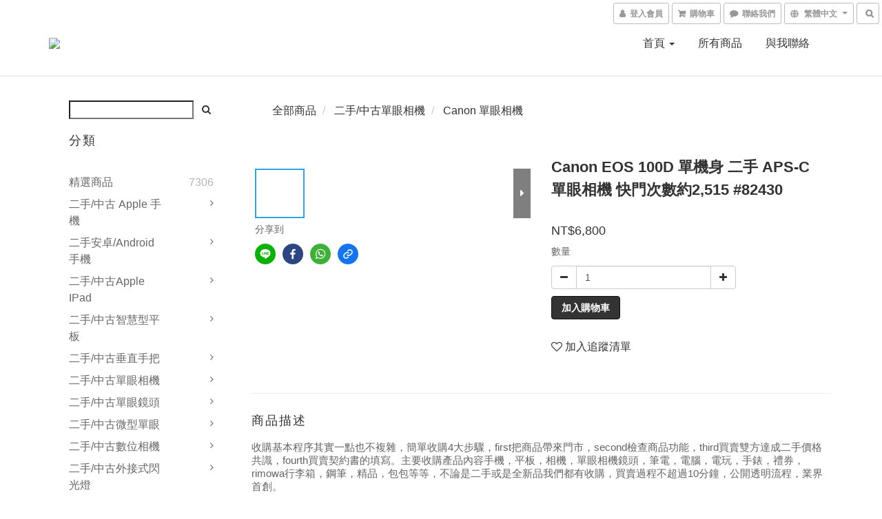

--- FILE ---
content_type: text/html; charset=utf-8
request_url: https://www.gapple3c.net/products/canon-eos-100d-%E5%96%AE%E6%A9%9F%E8%BA%AB-%E4%BA%8C%E6%89%8B-aps-c-%E5%96%AE%E7%9C%BC%E7%9B%B8%E6%A9%9F-%E5%BF%AB%E9%96%80%E6%AC%A1%E6%95%B8%E7%B4%842515-82430
body_size: 70412
content:
<!DOCTYPE html>
<html lang="zh-hant">
<head>

  
    <title ng-non-bindable>Canon EOS 100D 單機身 二手 APS-C 單眼相機 快門次數約2,515 #82430</title>

  <meta name="description" content="收購基本程序其實一點也不複雜，簡單收購4大步驟，first把商品帶來門市，second檢查商品功能，third買賣雙方達成二手價格共識，fourth買賣契約書的填寫。主要收購產品內容手機，平板，相機，單眼相機鏡頭，筆電，電腦，電玩，手錶，禮券，rimowa行李箱，鋼筆，精品，包包等等，不論是二手或是全新品我們都有收購，買賣過程不超過10分鐘，公開透明流程，業界首創。科技進步日新月異，3C商品不斷推陳出新 ，二手商品總是讓人有許多的質疑和迷思。選擇正確的商家">

    <meta name="keywords" content="佳能單眼,單眼相機,APSC,Canon,Canon100D">



    <link rel="preload" href="https://cdn.shoplineapp.com/s/javascripts/currencies.js" as="script">

  <link rel="preload" href="https://cdn.shoplineapp.com/assets/fonts/fontawesome-webfont.woff2?v=4.7.0" as="font" type="font/woff2" crossorigin>



      <link rel="preload" as="image" href="https://shoplineimg.com/575803ae6170692f84731200/650c10d2ac1845001429fa42/800x.webp?source_format=JPG" media="(max-height: 950px)">

<!-- locale meta -->

<meta name="viewport" content="width=device-width, initial-scale=1.0, viewport-fit=cover">

<meta name="mobile-web-app-capable" content="yes">
<meta name="format-detection" content="telephone=no" />

<meta name="google" value="notranslate">




    <script type="application/ld+json">
    {"@context":"https://schema.org","@type":"WebSite","name":"青蘋果","url":"https://www.gapple3c.net"}
    </script>


  <link rel="shortcut icon" type="image/png" href="https://img.shoplineapp.com/media/image_clips/5758054c617069110ee91300/original.png?1465386315">

<!-- styles-->
<link rel="preconnect" href="https://fonts.gstatic.com">
<link href='https://fonts.googleapis.com/css?family=Open+Sans:300italic,400italic,600italic,700italic,800italic,400,300,600,700,800&display=swap' type='text/css' as="style" onload="this.rel='stylesheet'" />
<link href='https://fonts.googleapis.com/css?family=Source+Sans+Pro:200,300,400,600,700,900,200italic,300italic,400italic,600italic,700italic,900italic&display=swap' type='text/css' as="style" onload="this.rel='stylesheet'">
    <link rel="stylesheet" media="all" href="https://cdn.shoplineapp.com/assets/common-898e3d282d673c037e3500beff4d8e9de2ee50e01c27252b33520348e0b17da0.css" onload="" />

    <link rel="stylesheet" media="all" href="https://cdn.shoplineapp.com/assets/application-2cf2dbc52324adeef303693d883224cd4701b7a57a709b939703c1a9b0aa98b1.css" onload="" />

      <link rel="stylesheet" media="all" href="https://cdn.shoplineapp.com/assets/themes/default-558719fee3814b80d570761716932cbc8fc2dbf46ab2b59e857d034d9e1b0723.css" onload="" />






<style>
  :root {

    --cookie-consent-popup-z-index: 1000;
  }
</style>


  <link rel="stylesheet" media="all" href="https://cdn.shoplineapp.com/packs/css/intl_tel_input-0d9daf73.chunk.css" />




<!-- styles-->



<!-- GLOBAL CONTENT FOR HTML HEAD START-->
<link href='https://fonts.googleapis.com/css?family=Lato:100,300,400,700,900,100italic,300italic,400italic,700italic,900italic&display=swap' type='text/css' rel="preload" as="style" onload="this.rel='stylesheet'" />
<!-- GLOBAL CONTENT FOR HTML HEAD END -->



<!--- Site Ownership Data -->
    <meta name="google-site-verification" content="o35uwZb5EgOrpJuRSelXWZbUsdrpHXkDP9hNH29EEoE">
<!--- Site Ownership Data End-->

<base href="/">

  <style>
    
  </style>
  <meta name="google-site-verification" content="4337bQhxfibTeC1TNmAgtweEAw3Hhp1wJxNoIU6Itm8" />
<meta name="csrf-param" content="authenticity_token" />
<meta name="csrf-token" content="kDy96RnKJ02MEgnVsmeApvZBrdYaQOupeOd3o75MRkYTGLJsWIyvuUTOWp5dwDQ8E0opPzOWzqYEEBmF5p4UNw==" />


<!-- Start of Criteo one tag -->
<!-- End of Criteo one tag -->

<meta name="csrf-param" content="authenticity_token" />
<meta name="csrf-token" content="3Uc8mxdJI9ZV/mKFuwJquCF3TKu0bpvFg0XInKXvfYReYzMeVg+rIp0iMc5Upd4ixHzIQp24vsr/sqa6/T0v9Q==" />
  

    <meta property="og:title" content="Canon EOS 100D 單機身 二手 APS-C 單眼相機 快門次數約2,515 #82430">

  <meta property="og:type" content="product"/>

    <meta property="og:url" content="https://www.gapple3c.net/products/canon-eos-100d-單機身-二手-aps-c-單眼相機-快門次數約2515-82430">
    <link rel="canonical" href="https://www.gapple3c.net/products/canon-eos-100d-單機身-二手-aps-c-單眼相機-快門次數約2515-82430">

  <meta property="og:description" content="收購基本程序其實一點也不複雜，簡單收購4大步驟，first把商品帶來門市，second檢查商品功能，third買賣雙方達成二手價格共識，fourth買賣契約書的填寫。主要收購產品內容手機，平板，相機，單眼相機鏡頭，筆電，電腦，電玩，手錶，禮券，rimowa行李箱，鋼筆，精品，包包等等，不論是二手或是全新品我們都有收購，買賣過程不超過10分鐘，公開透明流程，業界首創。科技進步日新月異，3C商品不斷推陳出新 ，二手商品總是讓人有許多的質疑和迷思。選擇正確的商家">

    <meta property="og:image" content="https://img.shoplineapp.com/media/image_clips/650c10d2ac1845001429fa42/original.JPG?1695289554">
    <meta name="thumbnail" content="https://img.shoplineapp.com/media/image_clips/650c10d2ac1845001429fa42/original.JPG?1695289554">

    <meta property="fb:app_id" content="117751405545261">



<script type="text/javascript">
  window.mainConfig = JSON.parse('{\"sessionId\":\"\",\"merchantId\":\"575803ae6170692f84731200\",\"appCoreHost\":\"shoplineapp.com\",\"assetHost\":\"https://cdn.shoplineapp.com/packs/\",\"apiBaseUrl\":\"http://shoplineapp.com\",\"eventTrackApi\":\"https://events.shoplytics.com/api\",\"frontCommonsApi\":\"https://front-commons.shoplineapp.com/api\",\"appendToUrl\":\"\",\"env\":\"production\",\"merchantData\":{\"_id\":\"575803ae6170692f84731200\",\"addon_limit_enabled\":true,\"base_country_code\":\"TW\",\"base_currency\":{\"id\":\"twd\",\"iso_code\":\"TWD\",\"alternate_symbol\":\"NT$\",\"name\":\"New Taiwan Dollar\",\"symbol_first\":true,\"subunit_to_unit\":1},\"base_currency_code\":\"TWD\",\"beta_feature_keys\":[\"page_editor_v2\",\"promotions_setup\",\"promotions_apply\",\"hide_coupon\",\"checkout_v2\"],\"brand_home_url\":\"https://www.gapple3c.net\",\"checkout_setting\":{\"enable_membership_autocheck\":true,\"enable_subscription_autocheck\":false},\"current_plan_key\":\"basket\",\"current_theme_key\":\"default\",\"delivery_option_count\":2,\"enabled_stock_reminder\":false,\"handle\":\"newyork3c\",\"identifier\":\"\",\"instagram_access_token\":\"\",\"instagram_id\":\"\",\"invoice_activation\":\"inactive\",\"is_image_service_enabled\":true,\"mobile_logo_media_url\":\"https://img.shoplineapp.com/media/image_clips/575805466170691101d60f00/original.png?1465386309\",\"name\":\"青蘋果\",\"order_setting\":{\"invoice_activation\":\"inactive\",\"short_message_activation\":\"inactive\",\"default_out_of_stock_reminder\":false,\"auto_cancel_expired_orders\":false,\"auto_revert_credit\":false,\"enabled_order_auth_expiry\":false,\"enforce_user_login_on_checkout\":false,\"enable_order_split_einvoice_reissue\":false,\"no_duplicate_uniform_invoice\":false,\"hourly_auto_invoice\":false,\"enabled_location_id\":false,\"enabled_sf_hidden_product_name\":false,\"customer_return_order\":{\"enabled\":false,\"available_return_days\":\"7\"},\"customer_cancel_order\":{\"enabled\":true,\"auto_revert_credit\":false},\"invoice\":{\"tax_id\":\"\"},\"facebook_messenging\":{\"status\":\"deactivated\"},\"status_update_sms\":{\"status\":\"deactivated\"},\"private_info_handle\":{\"enabled\":false,\"custom_fields_enabled\":false}},\"payment_method_count\":3,\"product_setting\":{\"enabled_product_review\":true,\"preorder_add_to_cart_button_display\":\"depend_on_stock\"},\"promotion_setting\":{\"multi_order_discount_strategy\":\"order_or_tier_promotion\",\"order_gift_threshold_mode\":\"after_price_discounts\",\"order_free_shipping_threshold_mode\":\"after_all_discounts\",\"category_item_gift_threshold_mode\":\"before_discounts\",\"category_item_free_shipping_threshold_mode\":\"before_discounts\"},\"rollout_keys\":[\"2FA_google_authenticator\",\"3_layer_category\",\"3_layer_navigation\",\"3_layer_variation\",\"711_CB_13countries\",\"711_CB_pickup_TH\",\"711_c2b_report_v2\",\"711_cross_delivery\",\"AdminCancelRecurringSubscription_V1\",\"BasketSynchronizedToITC_V1\",\"MC_WA_Template_Management\",\"MC_manual_order\",\"MO_Apply_Coupon_Code\",\"StaffCanBeDeleted_V1\",\"SummaryStatement_V1\",\"UTM_export\",\"UTM_register\",\"abandoned_cart_notification\",\"add_system_fontstyle\",\"add_to_cart_revamp\",\"addon_products_limit_10\",\"addon_products_limit_unlimited\",\"addon_quantity\",\"address_format_batch2\",\"address_format_jp\",\"address_format_my\",\"address_format_us\",\"address_format_vn\",\"admin_app_extension\",\"admin_clientele_profile\",\"admin_custom_domain\",\"admin_image_service\",\"admin_logistic_bank_account\",\"admin_manual_order\",\"admin_realtime\",\"admin_vietnam_dong\",\"adminapp_order_form\",\"adminapp_wa_contacts_list\",\"ads_system_new_tab\",\"adyen_my_sc\",\"affiliate_by_product\",\"affiliate_dashboard\",\"affiliate_kol_report_appstore\",\"alipay_hk_sc\",\"amazon_product_review\",\"android_pos_agent_clockin_n_out\",\"android_pos_purchase_order_partial_in_storage\",\"android_pos_save_send_receipt\",\"android_pos_v2_force_upgrade_version_1-50-0_date_2025-08-30\",\"app_categories_filtering\",\"app_multiplan\",\"app_subscription_prorated_billing\",\"apply_multi_order_discount\",\"apps_store\",\"apps_store_blog\",\"apps_store_fb_comment\",\"apps_store_wishlist\",\"appstore_free_trial\",\"archive_order_data\",\"archive_order_ui\",\"assign_products_to_category\",\"auth_flow_revamp\",\"auto_credit\",\"auto_credit_notify\",\"auto_credit_percentage\",\"auto_credit_recurring\",\"auto_reply_comment\",\"auto_reply_fb\",\"auto_save_sf_plus_address\",\"availability_buy_online_pickup_instore\",\"availability_preview_buy_online_pickup_instore\",\"back_in_stock_appstore\",\"basket_comparising_link_CNY\",\"basket_comparising_link_HKD\",\"basket_comparising_link_TWD\",\"basket_invoice_field\",\"basket_pricing_page_cny\",\"basket_pricing_page_hkd\",\"basket_pricing_page_myr\",\"basket_pricing_page_sgd\",\"basket_pricing_page_thb\",\"basket_pricing_page_twd\",\"basket_pricing_page_usd\",\"basket_pricing_page_vnd\",\"basket_subscription_coupon\",\"basket_subscription_email\",\"bianco_setting\",\"bidding_select_product\",\"bing_ads\",\"birthday_format_v2\",\"block_gtm_for_lighthouse\",\"blog\",\"blog_app\",\"blog_revamp_admin\",\"blog_revamp_admin_category\",\"blog_revamp_doublewrite\",\"blog_revamp_related_products\",\"blog_revamp_shop_category\",\"blog_revamp_singleread\",\"breadcrumb\",\"broadcast_addfilter\",\"broadcast_advanced_filters\",\"broadcast_analytics\",\"broadcast_center\",\"broadcast_clone\",\"broadcast_email_html\",\"broadcast_facebook_template\",\"broadcast_line_template\",\"broadcast_preset_time\",\"broadcast_to_unsubscribers_sms\",\"broadcast_unsubscribe_email\",\"bulk_action_customer\",\"bulk_action_product\",\"bulk_assign_point\",\"bulk_import_multi_lang\",\"bulk_payment_delivery_setting\",\"bulk_printing_labels_711C2C\",\"bulk_update_dynamic_fields\",\"bulk_update_job\",\"bulk_update_new_fields\",\"bulk_update_product_download_with_filter\",\"bulk_update_tag\",\"bulk_update_tag_enhancement\",\"bundle_add_type\",\"bundle_group\",\"bundle_page\",\"bundle_pricing\",\"bundle_promotion_apply_enhancement\",\"bundle_stackable\",\"buy_at_amazon\",\"buy_button\",\"buy_now_button\",\"buyandget_promotion\",\"callback_service\",\"cancel_order_by_customer\",\"cancel_order_by_customer_v2\",\"cart_addon\",\"cart_addon_condition\",\"cart_addon_limit\",\"cart_use_product_service\",\"cart_uuid\",\"category_banner_multiple\",\"category_limit_unlimited\",\"category_sorting\",\"channel_amazon\",\"channel_fb\",\"channel_integration\",\"channel_line\",\"charge_shipping_fee_by_product_qty\",\"chat_widget\",\"chat_widget_facebook\",\"chat_widget_ig\",\"chat_widget_line\",\"chat_widget_livechat\",\"chat_widget_whatsapp\",\"chatbot_card_carousel\",\"chatbot_card_template\",\"chatbot_image_widget\",\"chatbot_keywords_matching\",\"chatbot_welcome_template\",\"checkout_membercheckbox_toggle\",\"checkout_setting\",\"cn_pricing_page_2019\",\"combine_orders_app\",\"comment_list_export\",\"component_h1_tag\",\"connect_new_facebookpage\",\"consolidated_billing\",\"cookie_consent\",\"country_code\",\"coupon_center_back_to_cart\",\"coupon_notification\",\"coupon_v2\",\"create_staff_revamp\",\"credit_amount_condition_hidden\",\"credit_campaign\",\"credit_condition_5_tier_ec\",\"credit_installment_payment_fee_hidden\",\"credit_point_report\",\"credit_point_triggerpoint\",\"crm_email_custom\",\"crm_notify_preview\",\"crm_sms_custom\",\"crm_sms_notify\",\"cross_shop_tracker\",\"custom_css\",\"custom_home_delivery_tw\",\"custom_notify\",\"custom_order_export\",\"customer_advanced_filter\",\"customer_coupon\",\"customer_custom_field_limit_5\",\"customer_data_secure\",\"customer_edit\",\"customer_export_v2\",\"customer_group\",\"customer_group_analysis\",\"customer_group_broadcast\",\"customer_group_filter_p2\",\"customer_group_filter_p3\",\"customer_group_regenerate\",\"customer_group_sendcoupon\",\"customer_group_smartrfm_filter\",\"customer_import_50000_failure_report\",\"customer_import_v2\",\"customer_import_v3\",\"customer_list\",\"customer_new_report\",\"customer_referral\",\"customer_referral_notify\",\"customer_search_match\",\"customer_tag\",\"dashboard_v2\",\"dashboard_v2_revamp\",\"date_picker_v2\",\"deep_link_support_linepay\",\"deep_link_support_payme\",\"deep_search\",\"default_theme_ultrachic\",\"delivery_time\",\"delivery_time_with_quantity\",\"design_submenu\",\"dev_center_app_store\",\"disable_footer_brand\",\"disable_old_upgrade_reminder\",\"domain_applicable\",\"doris_bien_setting\",\"dusk_setting\",\"ec_order_unlimit\",\"ecpay_expirydate\",\"ecpay_payment_gateway\",\"einvoice_bulk_update\",\"einvoice_edit\",\"einvoice_newlogic\",\"email_credit_expire_notify\",\"email_custom\",\"email_member_forget_password_notify\",\"email_member_register_notify\",\"email_order_notify\",\"email_verification\",\"enable_body_script\",\"enable_calculate_api_promotion_apply\",\"enable_calculate_api_promotion_filter\",\"enable_cart_api\",\"enable_cart_service\",\"enable_corejs_splitting\",\"enable_lazysizes_image_tag\",\"enable_new_css_bundle\",\"enable_order_status_callback_revamp_for_promotion\",\"enable_order_status_callback_revamp_for_storefront\",\"enable_promotion_usage_record\",\"enable_shopjs_splitting\",\"enhanced_catalog_feed\",\"exclude_product\",\"exclude_product_v2\",\"execute_shipment_permission\",\"export_inventory_report_v2\",\"express_cart\",\"express_checkout_pages\",\"extend_reminder\",\"facebook_ads\",\"facebook_dia\",\"facebook_line_promotion_notify\",\"facebook_login\",\"facebook_messenger_subscription\",\"facebook_notify\",\"facebook_pixel_manager\",\"fb_1on1_chat\",\"fb_broadcast\",\"fb_broadcast_sc\",\"fb_broadcast_sc_p2\",\"fb_comment_app\",\"fb_entrance_optimization\",\"fb_feed_unlimit\",\"fb_group\",\"fb_menu\",\"fb_messenger_onetime_notification\",\"fb_multi_category_feed\",\"fb_pixel_matching\",\"fb_pixel_v2\",\"fb_post_management\",\"fb_product_set\",\"fb_quick_signup_link\",\"fb_shop_now_button\",\"fb_ssapi\",\"fb_sub_button\",\"fb_welcome_msg\",\"fbe_oe\",\"fbe_shop\",\"fbe_v2\",\"fbe_v2_edit\",\"feature_alttag_phase1\",\"feature_alttag_phase2\",\"flash_price_campaign\",\"fm_order_receipt\",\"fmt_c2c_newlabel\",\"fmt_revision\",\"footer_brand\",\"footer_builder\",\"footer_builder_new\",\"form_builder\",\"form_builder_access\",\"form_builder_user_management\",\"form_builder_v2_elements\",\"form_builder_v2_receiver\",\"form_builder_v2_report\",\"freeshipping_promotion_condition\",\"get_coupon\",\"get_promotions_by_cart\",\"gift_promotion_condition\",\"gift_shipping_promotion_discount_condition\",\"gifts_limit_10\",\"gifts_limit_unlimited\",\"gmv_revamp\",\"godaddy\",\"google_ads_api\",\"google_ads_manager\",\"google_analytics_4\",\"google_analytics_manager\",\"google_content_api\",\"google_dynamic_remarketing_tag\",\"google_enhanced_conversions\",\"google_preorder_feed\",\"google_product_category_3rdlayer\",\"google_recaptcha\",\"google_remarketing_manager\",\"google_signup_login\",\"google_tag_manager\",\"gp_tw_sc\",\"group_url_bind_post_live\",\"h2_tag_phase1\",\"hct_logistics_bills_report\",\"hidden_product\",\"hidden_product_p2\",\"hide_credit_point_record_balance\",\"hk_pricing_page_2019\",\"hkd_pricing_page_disabled_2020\",\"ig_browser_notify\",\"ig_live\",\"ig_login_entrance\",\"ig_new_api\",\"image_gallery\",\"image_gallery_p2\",\"image_host_by_region\",\"image_limit_100000\",\"image_limit_30000\",\"image_widget_mobile\",\"inbox_manual_order\",\"inbox_send_cartlink\",\"increase_variation_limit\",\"instagram_create_post\",\"instagram_post_sales\",\"instant_order_form\",\"integrated_label_711\",\"integrated_sfexpress\",\"integration_one\",\"inventory_change_reason\",\"inventory_search_v2\",\"job_api_products_export\",\"job_api_user_export\",\"job_product_import\",\"jquery_v3\",\"kingsman_v2_setting\",\"layout_engine_service_kingsman_blogs\",\"layout_engine_service_kingsman_member_center\",\"layout_engine_service_kingsman_promotions\",\"line_1on1_chat\",\"line_abandon_notification\",\"line_ads_tag\",\"line_broadcast\",\"line_ec\",\"line_in_chat_shopping\",\"line_live\",\"line_login\",\"line_login_mobile\",\"line_point_cpa_tag\",\"line_shopping_new_fields\",\"line_signup\",\"live_after_keyword\",\"live_ai_tag_comments\",\"live_announce_bids\",\"live_announce_buyer\",\"live_bidding\",\"live_broadcast_v2\",\"live_bulk_checkoutlink\",\"live_bulk_edit\",\"live_checkout_notification\",\"live_checkout_notification_all\",\"live_checkout_notification_message\",\"live_comment_discount\",\"live_comment_robot\",\"live_create_product_v2\",\"live_crosspost\",\"live_dashboard_product\",\"live_event_discount\",\"live_exclusive_price\",\"live_fb_group\",\"live_fhd_video\",\"live_general_settings\",\"live_group_event\",\"live_host_panel\",\"live_ig_messenger_broadcast\",\"live_ig_product_recommend\",\"live_im_switch\",\"live_keyword_switch\",\"live_line_broadcast\",\"live_line_management\",\"live_line_multidisplay\",\"live_luckydraw_enhancement\",\"live_messenger_broadcast\",\"live_order_block\",\"live_print_advanced\",\"live_product_recommend\",\"live_shopline_announcement\",\"live_shopline_beauty_filter\",\"live_shopline_keyword\",\"live_shopline_product_card\",\"live_shopline_view\",\"live_shopline_view_marquee\",\"live_show_storefront_facebook\",\"live_show_storefront_shopline\",\"live_stream_settings\",\"locale_revamp\",\"lock_cart_sc_product\",\"logistic_bill_v2_711_b2c\",\"logistic_bill_v2_711_c2c\",\"logo_favicon\",\"luckydraw_products\",\"luckydraw_qualification\",\"manual_activation\",\"manual_order\",\"manual_order_7-11\",\"manual_order_ec_to_sc\",\"manually_bind_post\",\"marketing_affiliate\",\"marketing_affiliate_p2\",\"mc-history-instant\",\"mc_711crossborder\",\"mc_ad_tag\",\"mc_assign_message\",\"mc_auto_bind_member\",\"mc_autoreply_cotent\",\"mc_autoreply_question\",\"mc_autoreply_trigger\",\"mc_broadcast\",\"mc_broadcast_v2\",\"mc_bulk_read\",\"mc_chatbot_template\",\"mc_delete_message\",\"mc_edit_cart\",\"mc_history_instant\",\"mc_history_post\",\"mc_im\",\"mc_inbox_autoreply\",\"mc_input_status\",\"mc_instant_notifications\",\"mc_invoicetitle_optional\",\"mc_keyword_autotagging\",\"mc_line_broadcast\",\"mc_line_broadcast_all_friends\",\"mc_line_cart\",\"mc_logistics_hct\",\"mc_logistics_tcat\",\"mc_manage_blacklist\",\"mc_mark_todo\",\"mc_new_menu\",\"mc_phone_tag\",\"mc_reminder_unpaid\",\"mc_reply_pic\",\"mc_setting_message\",\"mc_setting_orderform\",\"mc_shop_message_refactor\",\"mc_smart_advice\",\"mc_sort_waitingtime\",\"mc_sort_waitingtime_new\",\"mc_tw_invoice\",\"media_gcp_upload\",\"member_center_profile_revamp\",\"member_import_notify\",\"member_info_reward\",\"member_info_reward_subscription\",\"member_password_setup_notify\",\"member_points\",\"member_points_notify\",\"member_price\",\"membership_tier_double_write\",\"membership_tier_notify\",\"membership_tiers\",\"memebr_center_point_credit_revamp\",\"menu_limit_100\",\"menu_limit_unlimited\",\"merchant_automatic_payment_setting\",\"merchant_bills_credits\",\"message_center_v3\",\"message_revamp\",\"mo_remove_discount\",\"mobile_and_email_signup\",\"mobile_signup_p2\",\"modularize_address_format\",\"molpay_credit_card\",\"multi_lang\",\"multicurrency\",\"my_pricing_page_2019\",\"myapp_reauth_alert\",\"myr_pricing_page_disabled_2020\",\"new_app_subscription\",\"new_layout_for_mobile_and_pc\",\"new_onboarding_flow\",\"new_return_management\",\"new_settings_apply_all_promotion\",\"new_signup_flow\",\"new_sinopac_3d\",\"notification_custom_sending_time\",\"npb_theme_philia\",\"npb_widget_font_size_color\",\"ob_revamp\",\"ob_sgstripe\",\"ob_twecpay\",\"oceanpay\",\"old_fbe_removal\",\"onboarding_basketplan\",\"onboarding_handle\",\"one_new_filter\",\"one_page_store\",\"one_page_store_1000\",\"one_page_store_checkout\",\"one_page_store_clone\",\"one_page_store_product_set\",\"online_credit_redemption_toggle\",\"online_store_design\",\"online_store_design_setup_guide_basketplan\",\"order_add_to_cart\",\"order_archive_calculation_revamp_crm_amount\",\"order_archive_calculation_revamp_crm_member\",\"order_archive_product_testing\",\"order_archive_testing\",\"order_archive_testing_crm\",\"order_archive_testing_order_details\",\"order_archive_testing_return_order\",\"order_confirmation_slip_upload\",\"order_custom_field_limit_5\",\"order_custom_notify\",\"order_decoupling_product_revamp\",\"order_discount_stackable\",\"order_export_366day\",\"order_export_v2\",\"order_filter_shipped_date\",\"order_message_broadcast\",\"order_new_source\",\"order_promotion_split\",\"order_search_custom_field\",\"order_search_sku\",\"order_select_across_pages\",\"order_sms_notify\",\"order_split\",\"order_status_non_automation\",\"order_status_tag_color\",\"order_tag\",\"orderemail_new_logic\",\"other_custom_notify\",\"out_of_stock_order\",\"page_builder_revamp\",\"page_builder_revamp_theme_setting\",\"page_builder_section_cache_enabled\",\"page_builder_widget_accordion\",\"page_builder_widget_blog\",\"page_builder_widget_category\",\"page_builder_widget_collage\",\"page_builder_widget_countdown\",\"page_builder_widget_custom_liquid\",\"page_builder_widget_instagram\",\"page_builder_widget_product_text\",\"page_builder_widget_subscription\",\"page_builder_widget_video\",\"page_limit_unlimited\",\"page_view_cache\",\"pakpobox\",\"partial_free_shipping\",\"payme\",\"payment_condition\",\"payment_fee_config\",\"payment_image\",\"payment_slip_notify\",\"paypal_upgrade\",\"pdp_image_lightbox\",\"pdp_image_lightbox_icon\",\"pending_subscription\",\"philia_setting\",\"pickup_remember_store\",\"plp_label_wording\",\"plp_product_seourl\",\"plp_variation_selector\",\"plp_wishlist\",\"point_campaign\",\"point_redeem_to_cash\",\"pos_only_product_settings\",\"pos_retail_store_price\",\"pos_setup_guide_basketplan\",\"post_cancel_connect\",\"post_commerce_stack_comment\",\"post_fanpage_luckydraw\",\"post_fb_group\",\"post_general_setting\",\"post_lock_pd\",\"post_sales_dashboard\",\"postsale_auto_reply\",\"postsale_create_post\",\"postsale_ig_auto_reply\",\"postsales_connect_multiple_posts\",\"preorder_limit\",\"preset_publish\",\"product_available_time\",\"product_cost_permission\",\"product_feed_info\",\"product_feed_manager_availability\",\"product_feed_revamp\",\"product_index_v2\",\"product_info\",\"product_limit_1000\",\"product_limit_unlimited\",\"product_log_v2\",\"product_page_limit_10\",\"product_quantity_update\",\"product_recommendation_abtesting\",\"product_revamp_doublewrite\",\"product_revamp_singleread\",\"product_review_import\",\"product_review_import_installable\",\"product_review_plp\",\"product_review_reward\",\"product_search\",\"product_set_revamp\",\"product_set_v2_enhancement\",\"product_summary\",\"promotion_blacklist\",\"promotion_filter_by_date\",\"promotion_first_purchase\",\"promotion_first_purchase_channel\",\"promotion_hour\",\"promotion_limit_10\",\"promotion_limit_100\",\"promotion_limit_unlimited\",\"promotion_minitem\",\"promotion_page\",\"promotion_page_reminder\",\"promotion_page_seo_button\",\"promotion_record_archive_test\",\"promotion_reminder\",\"purchase_limit_campaign\",\"quick_answer\",\"recaptcha_reset_pw\",\"redirect_301_settings\",\"rejected_bill_reminder\",\"remove_fblike_sc\",\"repay_cookie\",\"replace_janus_interface\",\"replace_lms_old_oa_interface\",\"reports\",\"revert_credit\",\"revert_credit_p2\",\"revert_credit_status\",\"sales_dashboard\",\"sangria_setting\",\"sc_advanced_keyword\",\"sc_ai_chat_analysis\",\"sc_ai_suggested_reply\",\"sc_alipay_standard\",\"sc_atm\",\"sc_auto_bind_member\",\"sc_autodetect_address\",\"sc_autodetect_paymentslip\",\"sc_autoreply_icebreaker\",\"sc_broadcast_permissions\",\"sc_clearcart\",\"sc_clearcart_all\",\"sc_comment_label\",\"sc_comment_list\",\"sc_conversations_statistics_sunset\",\"sc_download_adminapp\",\"sc_facebook_broadcast\",\"sc_facebook_live\",\"sc_fb_ig_subscription\",\"sc_gpt_chatsummary\",\"sc_gpt_content_generator\",\"sc_gpt_knowledge_base\",\"sc_group_pm_commentid\",\"sc_group_webhook\",\"sc_intercom\",\"sc_keywords\",\"sc_line_live_pl\",\"sc_list_search\",\"sc_live_line\",\"sc_lock_inventory\",\"sc_manual_order\",\"sc_mc_settings\",\"sc_mo_711emap\",\"sc_order_unlimit\",\"sc_outstock_msg\",\"sc_overall_statistics\",\"sc_overall_statistics_api_v3\",\"sc_overall_statistics_v2\",\"sc_pickup\",\"sc_post_feature\",\"sc_product_set\",\"sc_product_variation\",\"sc_sidebar\",\"sc_similar_question_replies\",\"sc_slp_subscription_promotion\",\"sc_standard\",\"sc_store_pickup\",\"sc_wa_contacts_list\",\"sc_wa_message_report\",\"sc_wa_permissions\",\"scheduled_home_page\",\"search_function_image_gallery\",\"security_center\",\"select_all_customer\",\"select_all_inventory\",\"send_coupon_notification\",\"session_expiration_period\",\"setup_guide_basketplan\",\"sfexpress_centre\",\"sfexpress_eflocker\",\"sfexpress_service\",\"sfexpress_store\",\"sg_onboarding_currency\",\"share_cart_link\",\"shop_builder_plp\",\"shop_category_filter\",\"shop_category_filter_bulk_action\",\"shop_product_search_rate_limit\",\"shop_related_recaptcha\",\"shop_template_advanced_setting\",\"shopback_cashback\",\"shopline_captcha\",\"shopline_email_captcha\",\"shopline_product_reviews\",\"shoplytics_api_ordersales_v4\",\"shoplytics_api_psa_wide_table\",\"shoplytics_benchmark\",\"shoplytics_broadcast_api_v3\",\"shoplytics_channel_store_permission\",\"shoplytics_credit_analysis\",\"shoplytics_customer_refactor_api_v3\",\"shoplytics_date_picker_v2\",\"shoplytics_event_realtime_refactor_api_v3\",\"shoplytics_events_api_v3\",\"shoplytics_export_flex\",\"shoplytics_homepage_v2\",\"shoplytics_invoices_api_v3\",\"shoplytics_lite\",\"shoplytics_membership_tier_growth\",\"shoplytics_orders_api_v3\",\"shoplytics_ordersales_v3\",\"shoplytics_payments_api_v3\",\"shoplytics_product_revamp_api_v3\",\"shoplytics_promotions_api_v3\",\"shoplytics_psa_multi_stores_export\",\"shoplytics_psa_sub_categories\",\"shoplytics_rfim_enhancement_v3\",\"shoplytics_session_metrics\",\"shoplytics_staff_api_v3\",\"shoplytics_to_hd\",\"shopping_session_enabled\",\"signin_register_revamp\",\"skya_setting\",\"sl_logistics_bulk_action\",\"sl_logistics_fmt_freeze\",\"sl_logistics_modularize\",\"sl_payment_alipay\",\"sl_payment_cc\",\"sl_payment_standard_v2\",\"sl_payment_type_check\",\"sl_payments_apple_pay\",\"sl_payments_cc_promo\",\"sl_payments_my_cc\",\"sl_payments_my_fpx\",\"sl_payments_sg_cc\",\"sl_payments_tw_cc\",\"sl_pos_admin_cancel_order\",\"sl_pos_admin_delete_order\",\"sl_pos_admin_inventory_transfer\",\"sl_pos_admin_order_archive_testing\",\"sl_pos_admin_purchase_order\",\"sl_pos_admin_register_shift\",\"sl_pos_admin_staff\",\"sl_pos_agent_by_channel\",\"sl_pos_agent_clockin_n_out\",\"sl_pos_agent_performance\",\"sl_pos_android_A4_printer\",\"sl_pos_android_check_cart_items_with_local_db\",\"sl_pos_android_order_reduction\",\"sl_pos_android_receipt_enhancement\",\"sl_pos_app_order_archive_testing\",\"sl_pos_app_transaction_filter_enhance\",\"sl_pos_apps_store\",\"sl_pos_bugfender_log_reduction\",\"sl_pos_bulk_import_update_enhancement\",\"sl_pos_check_duplicate_create_order\",\"sl_pos_claim_coupon\",\"sl_pos_convert_order_to_cart_by_snapshot\",\"sl_pos_customerID_duplicate_check\",\"sl_pos_customer_info_enhancement\",\"sl_pos_customized_price\",\"sl_pos_disable_touchid_unlock\",\"sl_pos_discount\",\"sl_pos_einvoice_refactor\",\"sl_pos_feature_permission\",\"sl_pos_force_upgrade_1-109-0\",\"sl_pos_force_upgrade_1-110-1\",\"sl_pos_free_gifts_promotion\",\"sl_pos_from_Swift_to_OC\",\"sl_pos_iOS_A4_printer\",\"sl_pos_iOS_app_transaction_filter_enhance\",\"sl_pos_iOS_cashier_revamp_cart\",\"sl_pos_iOS_cashier_revamp_product_list\",\"sl_pos_iPadOS_version_upgrade_remind_16_0_0\",\"sl_pos_initiate_couchbase\",\"sl_pos_inventory_count\",\"sl_pos_inventory_count_difference_reason\",\"sl_pos_inventory_count_for_selected_products\",\"sl_pos_inventory_feature_module\",\"sl_pos_inventory_transfer_app_can_create_note_date\",\"sl_pos_inventory_transfer_insert_enhancement\",\"sl_pos_inventory_transfer_request\",\"sl_pos_invoice_product_name_filter\",\"sl_pos_invoice_swiftUI_revamp\",\"sl_pos_invoice_toast_show\",\"sl_pos_ios_receipt_info_enhancement\",\"sl_pos_ios_small_label_enhancement\",\"sl_pos_ios_version_upgrade_remind\",\"sl_pos_itc\",\"sl_pos_logo_terms_and_condition\",\"sl_pos_member_price\",\"sl_pos_new_report_customer_analysis\",\"sl_pos_new_report_daily_payment_methods\",\"sl_pos_new_report_overview\",\"sl_pos_new_report_product_preorder\",\"sl_pos_new_report_transaction_detail\",\"sl_pos_no_minimum_age\",\"sl_pos_order_refactor_admin\",\"sl_pos_order_upload_using_pos_service\",\"sl_pos_partial_return\",\"sl_pos_password_setting_refactor\",\"sl_pos_payment\",\"sl_pos_payment_method_picture\",\"sl_pos_payment_method_prioritized_and_hidden\",\"sl_pos_payoff_preorder\",\"sl_pos_product_add_to_cart_refactor\",\"sl_pos_product_variation_ui\",\"sl_pos_promotion\",\"sl_pos_purchase_order_onlinestore\",\"sl_pos_purchase_order_partial_in_storage\",\"sl_pos_receipt_information\",\"sl_pos_receipt_preorder_return_enhancement\",\"sl_pos_receipt_swiftUI_revamp\",\"sl_pos_register_shift\",\"sl_pos_report_shoplytics_psi\",\"sl_pos_revert_credit\",\"sl_pos_save_send_receipt\",\"sl_pos_show_coupon\",\"sl_pos_stock_refactor\",\"sl_pos_supplier_refactor\",\"sl_pos_toast_revamp\",\"sl_pos_transaction_conflict\",\"sl_pos_transaction_view_admin\",\"sl_pos_transfer_onlinestore\",\"sl_pos_user_permission\",\"sl_pos_variation_setting_refactor\",\"sl_purchase_order_search_create_enhancement\",\"slp_bank_promotion\",\"slp_product_subscription\",\"slp_remember_credit_card\",\"slp_swap\",\"smart_omo_appstore\",\"smart_product_recommendation\",\"smart_product_recommendation_regular\",\"smart_recommended_related_products\",\"sms_broadcast\",\"sms_custom\",\"sms_with_shop_name\",\"social_channel_revamp\",\"social_channel_user\",\"social_name_in_order\",\"split_order_applied_creditpoint\",\"sso_lang_th\",\"sso_lang_vi\",\"staff_elasticsearch\",\"staff_limit_5\",\"staff_service_migration\",\"static_resource_host_by_region\",\"stop_slp_approvedemail\",\"store_pick_up\",\"storefront_app_extension\",\"storefront_return\",\"stripe_3d_secure\",\"stripe_3ds_cny\",\"stripe_3ds_hkd\",\"stripe_3ds_myr\",\"stripe_3ds_sgd\",\"stripe_3ds_thb\",\"stripe_3ds_usd\",\"stripe_3ds_vnd\",\"stripe_google_pay\",\"stripe_payment_intents\",\"stripe_radar\",\"stripe_subscription_my_account\",\"structured_data\",\"studio_livestream\",\"sub_sgstripe\",\"subscription_config_edit\",\"subscription_config_edit_delivery_payment\",\"subscription_currency\",\"tappay_3D_secure\",\"tappay_sdk_v2_3_2\",\"tappay_sdk_v3\",\"tax_inclusive_setting\",\"taxes_settings\",\"tcat_711pickup_sl_logisitics\",\"tcat_logistics_bills_report\",\"tcat_newlabel\",\"th_pricing_page_2020\",\"thb_pricing_page_disabled_2020\",\"theme_bianco\",\"theme_doris_bien\",\"theme_kingsman_v2\",\"theme_level_3\",\"theme_sangria\",\"theme_ultrachic\",\"tier_birthday_credit\",\"tier_member_points\",\"tier_member_price\",\"tier_reward_app_availability\",\"tier_reward_app_p2\",\"tier_reward_credit\",\"tnc-checkbox\",\"toggle_mobile_category\",\"tw_app_shopback_cashback\",\"tw_fm_sms\",\"tw_pricing_page_2019\",\"tw_stripe_subscription\",\"twd_pricing_page_disabled_2020\",\"uc_integration\",\"uc_v2_endpoints\",\"ultra_setting\",\"unified_admin\",\"use_ngram_for_order_search\",\"user_center_social_channel\",\"user_credits\",\"variant_image_selector\",\"variant_saleprice_cost_weight\",\"variation_label_swatches\",\"varm_setting\",\"vn_pricing_page_2020\",\"vnd_pricing_page_disabled_2020\",\"wa_broadcast_customer_group\",\"wa_system_template\",\"wa_template_custom_content\",\"whatsapp_accept_marketing\",\"whatsapp_catalog\",\"whatsapp_extension\",\"whatsapp_order_form\",\"whatsapp_orderstatus_toggle\",\"wishlist_app\",\"yahoo_dot\",\"youtube_live_shopping\",\"zotabox_installable\"],\"shop_default_home_url\":\"https://newyork3c.shoplineapp.com\",\"shop_status\":\"open\",\"show_sold_out\":true,\"sl_payment_merchant_id\":\"2121500694761582592\",\"supported_languages\":[\"en\",\"zh-hant\"],\"tags\":[\"electronics\"],\"time_zone\":\"Asia/Taipei\",\"updated_at\":\"2026-01-21T13:03:19.919Z\",\"user_setting\":{\"_id\":\"575803ae6170692f84751200\",\"created_at\":\"2016-06-08T11:38:22.851Z\",\"data\":{\"general_fields\":[{\"type\":\"gender\",\"options\":{\"order\":{\"include\":\"false\",\"required\":\"false\"},\"signup\":{\"include\":\"false\",\"required\":\"false\"},\"profile\":{\"include\":\"false\",\"required\":\"false\"}}},{\"type\":\"birthday\",\"options\":{\"order\":{\"include\":\"false\",\"required\":\"false\"},\"signup\":{\"include\":\"false\",\"required\":\"false\"},\"profile\":{\"include\":\"false\",\"required\":\"false\"}}}],\"facebook_login\":{\"status\":\"active\",\"app_id\":\"117751405545261\"},\"enable_user_credit\":true,\"signup_method\":\"email\",\"sms_verification\":{\"status\":\"false\"},\"email_verification\":{\"status\":\"false\"},\"login_with_verification\":{\"status\":\"false\"},\"member_info_reward\":{\"enabled\":false,\"coupons\":{\"enabled\":false}}},\"item_type\":\"\",\"key\":\"users\",\"name\":null,\"owner_id\":\"575803ae6170692f84731200\",\"owner_type\":\"Merchant\",\"publish_status\":\"published\",\"status\":\"active\",\"updated_at\":\"2023-05-03T11:48:55.858Z\",\"value\":null}},\"localeData\":{\"loadedLanguage\":{\"name\":\"繁體中文\",\"code\":\"zh-hant\"},\"supportedLocales\":[{\"name\":\"English\",\"code\":\"en\"},{\"name\":\"繁體中文\",\"code\":\"zh-hant\"}]},\"currentUser\":null,\"themeSettings\":{\"theme_color\":\"simple.blue\",\"header_mode\":\"default\",\"categories_collapsed\":true,\"image_fill\":false,\"is_multicurrency_enabled\":false,\"category_page\":\"24\"},\"isMultiCurrencyEnabled\":false,\"features\":{\"plans\":{\"free\":{\"member_price\":false,\"cart_addon\":false,\"google_analytics_ecommerce\":false,\"membership\":false,\"shopline_logo\":true,\"user_credit\":{\"manaul\":false,\"auto\":false},\"variant_image_selector\":false},\"standard\":{\"member_price\":false,\"cart_addon\":false,\"google_analytics_ecommerce\":false,\"membership\":false,\"shopline_logo\":true,\"user_credit\":{\"manaul\":false,\"auto\":false},\"variant_image_selector\":false},\"starter\":{\"member_price\":false,\"cart_addon\":false,\"google_analytics_ecommerce\":false,\"membership\":false,\"shopline_logo\":true,\"user_credit\":{\"manaul\":false,\"auto\":false},\"variant_image_selector\":false},\"pro\":{\"member_price\":false,\"cart_addon\":false,\"google_analytics_ecommerce\":false,\"membership\":false,\"shopline_logo\":false,\"user_credit\":{\"manaul\":false,\"auto\":false},\"variant_image_selector\":false},\"business\":{\"member_price\":false,\"cart_addon\":false,\"google_analytics_ecommerce\":true,\"membership\":true,\"shopline_logo\":false,\"user_credit\":{\"manaul\":false,\"auto\":false},\"facebook_comments_plugin\":true,\"variant_image_selector\":false},\"basic\":{\"member_price\":false,\"cart_addon\":false,\"google_analytics_ecommerce\":false,\"membership\":false,\"shopline_logo\":false,\"user_credit\":{\"manaul\":false,\"auto\":false},\"variant_image_selector\":false},\"basic2018\":{\"member_price\":false,\"cart_addon\":false,\"google_analytics_ecommerce\":false,\"membership\":false,\"shopline_logo\":true,\"user_credit\":{\"manaul\":false,\"auto\":false},\"variant_image_selector\":false},\"sc\":{\"member_price\":false,\"cart_addon\":false,\"google_analytics_ecommerce\":true,\"membership\":false,\"shopline_logo\":true,\"user_credit\":{\"manaul\":false,\"auto\":false},\"facebook_comments_plugin\":true,\"facebook_chat_plugin\":true,\"variant_image_selector\":false},\"advanced\":{\"member_price\":false,\"cart_addon\":false,\"google_analytics_ecommerce\":true,\"membership\":false,\"shopline_logo\":false,\"user_credit\":{\"manaul\":false,\"auto\":false},\"facebook_comments_plugin\":true,\"facebook_chat_plugin\":true,\"variant_image_selector\":false},\"premium\":{\"member_price\":true,\"cart_addon\":true,\"google_analytics_ecommerce\":true,\"membership\":true,\"shopline_logo\":false,\"user_credit\":{\"manaul\":true,\"auto\":true},\"google_dynamic_remarketing\":true,\"facebook_comments_plugin\":true,\"facebook_chat_plugin\":true,\"wish_list\":true,\"facebook_messenger_subscription\":true,\"product_feed\":true,\"express_checkout\":true,\"variant_image_selector\":true},\"enterprise\":{\"member_price\":true,\"cart_addon\":true,\"google_analytics_ecommerce\":true,\"membership\":true,\"shopline_logo\":false,\"user_credit\":{\"manaul\":true,\"auto\":true},\"google_dynamic_remarketing\":true,\"facebook_comments_plugin\":true,\"facebook_chat_plugin\":true,\"wish_list\":true,\"facebook_messenger_subscription\":true,\"product_feed\":true,\"express_checkout\":true,\"variant_image_selector\":true},\"crossborder\":{\"member_price\":true,\"cart_addon\":true,\"google_analytics_ecommerce\":true,\"membership\":true,\"shopline_logo\":false,\"user_credit\":{\"manaul\":true,\"auto\":true},\"google_dynamic_remarketing\":true,\"facebook_comments_plugin\":true,\"facebook_chat_plugin\":true,\"wish_list\":true,\"facebook_messenger_subscription\":true,\"product_feed\":true,\"express_checkout\":true,\"variant_image_selector\":true},\"o2o\":{\"member_price\":true,\"cart_addon\":true,\"google_analytics_ecommerce\":true,\"membership\":true,\"shopline_logo\":false,\"user_credit\":{\"manaul\":true,\"auto\":true},\"google_dynamic_remarketing\":true,\"facebook_comments_plugin\":true,\"facebook_chat_plugin\":true,\"wish_list\":true,\"facebook_messenger_subscription\":true,\"product_feed\":true,\"express_checkout\":true,\"subscription_product\":true,\"variant_image_selector\":true}}},\"requestCountry\":\"US\",\"trackerEventData\":{\"Product ID\":\"650c112fe8e5f32a518fa85a\"},\"isRecaptchaEnabled\":false,\"isRecaptchaEnterprise\":true,\"recaptchaEnterpriseSiteKey\":\"6LeMcv0hAAAAADjAJkgZLpvEiuc6migO0KyLEadr\",\"recaptchaEnterpriseCheckboxSiteKey\":\"6LfQVEEoAAAAAAzllcvUxDYhfywH7-aY52nsJ2cK\",\"recaptchaSiteKey\":\"6LeMcv0hAAAAADjAJkgZLpvEiuc6migO0KyLEadr\",\"currencyData\":{\"supportedCurrencies\":[{\"name\":\"$ HKD\",\"symbol\":\"$\",\"iso_code\":\"hkd\"},{\"name\":\"P MOP\",\"symbol\":\"P\",\"iso_code\":\"mop\"},{\"name\":\"¥ CNY\",\"symbol\":\"¥\",\"iso_code\":\"cny\"},{\"name\":\"$ TWD\",\"symbol\":\"$\",\"iso_code\":\"twd\"},{\"name\":\"$ USD\",\"symbol\":\"$\",\"iso_code\":\"usd\"},{\"name\":\"$ SGD\",\"symbol\":\"$\",\"iso_code\":\"sgd\"},{\"name\":\"€ EUR\",\"symbol\":\"€\",\"iso_code\":\"eur\"},{\"name\":\"$ AUD\",\"symbol\":\"$\",\"iso_code\":\"aud\"},{\"name\":\"£ GBP\",\"symbol\":\"£\",\"iso_code\":\"gbp\"},{\"name\":\"₱ PHP\",\"symbol\":\"₱\",\"iso_code\":\"php\"},{\"name\":\"RM MYR\",\"symbol\":\"RM\",\"iso_code\":\"myr\"},{\"name\":\"฿ THB\",\"symbol\":\"฿\",\"iso_code\":\"thb\"},{\"name\":\"د.إ AED\",\"symbol\":\"د.إ\",\"iso_code\":\"aed\"},{\"name\":\"¥ JPY\",\"symbol\":\"¥\",\"iso_code\":\"jpy\"},{\"name\":\"$ BND\",\"symbol\":\"$\",\"iso_code\":\"bnd\"},{\"name\":\"₩ KRW\",\"symbol\":\"₩\",\"iso_code\":\"krw\"},{\"name\":\"Rp IDR\",\"symbol\":\"Rp\",\"iso_code\":\"idr\"},{\"name\":\"₫ VND\",\"symbol\":\"₫\",\"iso_code\":\"vnd\"},{\"name\":\"$ CAD\",\"symbol\":\"$\",\"iso_code\":\"cad\"}],\"requestCountryCurrencyCode\":\"TWD\"},\"previousUrl\":\"\",\"checkoutLandingPath\":\"/cart\",\"webpSupported\":true,\"pageType\":\"products-show\",\"paypalCnClientId\":\"AYVtr8kMzEyRCw725vQM_-hheFyo1FuWeaup4KPSvU1gg44L-NG5e2PNcwGnMo2MLCzGRg4eVHJhuqBP\",\"efoxPayVersion\":\"1.0.60\",\"universalPaymentSDKUrl\":\"https://cdn.myshopline.com\",\"shoplinePaymentCashierSDKUrl\":\"https://cdn.myshopline.com/pay/paymentElement/1.7.1/index.js\",\"shoplinePaymentV2Env\":\"prod\",\"shoplinePaymentGatewayEnv\":\"prod\",\"currentPath\":\"/products/canon-eos-100d-%E5%96%AE%E6%A9%9F%E8%BA%AB-%E4%BA%8C%E6%89%8B-aps-c-%E5%96%AE%E7%9C%BC%E7%9B%B8%E6%A9%9F-%E5%BF%AB%E9%96%80%E6%AC%A1%E6%95%B8%E7%B4%842515-82430\",\"isExceedCartLimitation\":null,\"familyMartEnv\":\"prod\",\"familyMartConfig\":{\"cvsname\":\"familymart.shoplineapp.com\"},\"familyMartFrozenConfig\":{\"cvsname\":\"familymartfreeze.shoplineapp.com\",\"cvslink\":\"https://familymartfreeze.shoplineapp.com/familymart_freeze_callback\",\"emap\":\"https://ecmfme.map.com.tw/ReceiveOrderInfo.aspx\"},\"pageIdentifier\":\"product_detail\",\"staticResourceHost\":\"https://static.shoplineapp.com/\",\"facebookAppId\":\"467428936681900\",\"facebookSdkVersion\":\"v2.7\",\"criteoAccountId\":null,\"criteoEmail\":null,\"shoplineCaptchaEnv\":\"prod\",\"shoplineCaptchaPublicKey\":\"MIGfMA0GCSqGSIb3DQEBAQUAA4GNADCBiQKBgQCUXpOVJR72RcVR8To9lTILfKJnfTp+f69D2azJDN5U9FqcZhdYfrBegVRKxuhkwdn1uu6Er9PWV4Tp8tRuHYnlU+U72NRpb0S3fmToXL3KMKw/4qu2B3EWtxeh/6GPh3leTvMteZpGRntMVmJCJdS8PY1CG0w6QzZZ5raGKXQc2QIDAQAB\",\"defaultBlockedSmsCountries\":\"PS,MG,KE,AO,KG,UG,AZ,ZW,TJ,NG,GT,DZ,BD,BY,AF,LK,MA,EH,MM,EG,LV,OM,LT,UA,RU,KZ,KH,LY,ML,MW,IR,EE\"}');
</script>

  <script
    src="https://browser.sentry-cdn.com/6.8.0/bundle.tracing.min.js"
    integrity="sha384-PEpz3oi70IBfja8491RPjqj38s8lBU9qHRh+tBurFb6XNetbdvlRXlshYnKzMB0U"
    crossorigin="anonymous"
    defer
  ></script>
  <script
    src="https://browser.sentry-cdn.com/6.8.0/captureconsole.min.js"
    integrity="sha384-FJ5n80A08NroQF9DJzikUUhiCaQT2rTIYeJyHytczDDbIiejfcCzBR5lQK4AnmVt"
    crossorigin="anonymous"
    defer
  ></script>

<script>
  function sriOnError (event) {
    if (window.Sentry) window.Sentry.captureException(event);

    var script = document.createElement('script');
    var srcDomain = new URL(this.src).origin;
    script.src = this.src.replace(srcDomain, '');
    if (this.defer) script.setAttribute("defer", "defer");
    document.getElementsByTagName('head')[0].insertBefore(script, null);
  }
</script>

<script>window.lazySizesConfig={},Object.assign(window.lazySizesConfig,{lazyClass:"sl-lazy",loadingClass:"sl-lazyloading",loadedClass:"sl-lazyloaded",preloadClass:"sl-lazypreload",errorClass:"sl-lazyerror",iframeLoadMode:"1",loadHidden:!1});</script>
<script>!function(e,t){var a=t(e,e.document,Date);e.lazySizes=a,"object"==typeof module&&module.exports&&(module.exports=a)}("undefined"!=typeof window?window:{},function(e,t,a){"use strict";var n,i;if(function(){var t,a={lazyClass:"lazyload",loadedClass:"lazyloaded",loadingClass:"lazyloading",preloadClass:"lazypreload",errorClass:"lazyerror",autosizesClass:"lazyautosizes",fastLoadedClass:"ls-is-cached",iframeLoadMode:0,srcAttr:"data-src",srcsetAttr:"data-srcset",sizesAttr:"data-sizes",minSize:40,customMedia:{},init:!0,expFactor:1.5,hFac:.8,loadMode:2,loadHidden:!0,ricTimeout:0,throttleDelay:125};for(t in i=e.lazySizesConfig||e.lazysizesConfig||{},a)t in i||(i[t]=a[t])}(),!t||!t.getElementsByClassName)return{init:function(){},cfg:i,noSupport:!0};var s,o,r,l,c,d,u,f,m,y,h,z,g,v,p,C,b,A,E,_,w,M,N,x,L,W,S,B,T,F,R,D,k,H,O,P,$,q,I,U,j,G,J,K,Q,V=t.documentElement,X=e.HTMLPictureElement,Y="addEventListener",Z="getAttribute",ee=e[Y].bind(e),te=e.setTimeout,ae=e.requestAnimationFrame||te,ne=e.requestIdleCallback,ie=/^picture$/i,se=["load","error","lazyincluded","_lazyloaded"],oe={},re=Array.prototype.forEach,le=function(e,t){return oe[t]||(oe[t]=new RegExp("(\\s|^)"+t+"(\\s|$)")),oe[t].test(e[Z]("class")||"")&&oe[t]},ce=function(e,t){le(e,t)||e.setAttribute("class",(e[Z]("class")||"").trim()+" "+t)},de=function(e,t){var a;(a=le(e,t))&&e.setAttribute("class",(e[Z]("class")||"").replace(a," "))},ue=function(e,t,a){var n=a?Y:"removeEventListener";a&&ue(e,t),se.forEach(function(a){e[n](a,t)})},fe=function(e,a,i,s,o){var r=t.createEvent("Event");return i||(i={}),i.instance=n,r.initEvent(a,!s,!o),r.detail=i,e.dispatchEvent(r),r},me=function(t,a){var n;!X&&(n=e.picturefill||i.pf)?(a&&a.src&&!t[Z]("srcset")&&t.setAttribute("srcset",a.src),n({reevaluate:!0,elements:[t]})):a&&a.src&&(t.src=a.src)},ye=function(e,t){return(getComputedStyle(e,null)||{})[t]},he=function(e,t,a){for(a=a||e.offsetWidth;a<i.minSize&&t&&!e._lazysizesWidth;)a=t.offsetWidth,t=t.parentNode;return a},ze=(l=[],c=r=[],d=function(){var e=c;for(c=r.length?l:r,s=!0,o=!1;e.length;)e.shift()();s=!1},u=function(e,a){s&&!a?e.apply(this,arguments):(c.push(e),o||(o=!0,(t.hidden?te:ae)(d)))},u._lsFlush=d,u),ge=function(e,t){return t?function(){ze(e)}:function(){var t=this,a=arguments;ze(function(){e.apply(t,a)})}},ve=function(e){var t,n=0,s=i.throttleDelay,o=i.ricTimeout,r=function(){t=!1,n=a.now(),e()},l=ne&&o>49?function(){ne(r,{timeout:o}),o!==i.ricTimeout&&(o=i.ricTimeout)}:ge(function(){te(r)},!0);return function(e){var i;(e=!0===e)&&(o=33),t||(t=!0,(i=s-(a.now()-n))<0&&(i=0),e||i<9?l():te(l,i))}},pe=function(e){var t,n,i=99,s=function(){t=null,e()},o=function(){var e=a.now()-n;e<i?te(o,i-e):(ne||s)(s)};return function(){n=a.now(),t||(t=te(o,i))}},Ce=(_=/^img$/i,w=/^iframe$/i,M="onscroll"in e&&!/(gle|ing)bot/.test(navigator.userAgent),N=0,x=0,L=0,W=-1,S=function(e){L--,(!e||L<0||!e.target)&&(L=0)},B=function(e){return null==E&&(E="hidden"==ye(t.body,"visibility")),E||!("hidden"==ye(e.parentNode,"visibility")&&"hidden"==ye(e,"visibility"))},T=function(e,a){var n,i=e,s=B(e);for(p-=a,A+=a,C-=a,b+=a;s&&(i=i.offsetParent)&&i!=t.body&&i!=V;)(s=(ye(i,"opacity")||1)>0)&&"visible"!=ye(i,"overflow")&&(n=i.getBoundingClientRect(),s=b>n.left&&C<n.right&&A>n.top-1&&p<n.bottom+1);return s},R=ve(F=function(){var e,a,s,o,r,l,c,d,u,y,z,_,w=n.elements;if(n.extraElements&&n.extraElements.length>0&&(w=Array.from(w).concat(n.extraElements)),(h=i.loadMode)&&L<8&&(e=w.length)){for(a=0,W++;a<e;a++)if(w[a]&&!w[a]._lazyRace)if(!M||n.prematureUnveil&&n.prematureUnveil(w[a]))q(w[a]);else if((d=w[a][Z]("data-expand"))&&(l=1*d)||(l=x),y||(y=!i.expand||i.expand<1?V.clientHeight>500&&V.clientWidth>500?500:370:i.expand,n._defEx=y,z=y*i.expFactor,_=i.hFac,E=null,x<z&&L<1&&W>2&&h>2&&!t.hidden?(x=z,W=0):x=h>1&&W>1&&L<6?y:N),u!==l&&(g=innerWidth+l*_,v=innerHeight+l,c=-1*l,u=l),s=w[a].getBoundingClientRect(),(A=s.bottom)>=c&&(p=s.top)<=v&&(b=s.right)>=c*_&&(C=s.left)<=g&&(A||b||C||p)&&(i.loadHidden||B(w[a]))&&(m&&L<3&&!d&&(h<3||W<4)||T(w[a],l))){if(q(w[a]),r=!0,L>9)break}else!r&&m&&!o&&L<4&&W<4&&h>2&&(f[0]||i.preloadAfterLoad)&&(f[0]||!d&&(A||b||C||p||"auto"!=w[a][Z](i.sizesAttr)))&&(o=f[0]||w[a]);o&&!r&&q(o)}}),k=ge(D=function(e){var t=e.target;t._lazyCache?delete t._lazyCache:(S(e),ce(t,i.loadedClass),de(t,i.loadingClass),ue(t,H),fe(t,"lazyloaded"))}),H=function(e){k({target:e.target})},O=function(e,t){var a=e.getAttribute("data-load-mode")||i.iframeLoadMode;0==a?e.contentWindow.location.replace(t):1==a&&(e.src=t)},P=function(e){var t,a=e[Z](i.srcsetAttr);(t=i.customMedia[e[Z]("data-media")||e[Z]("media")])&&e.setAttribute("media",t),a&&e.setAttribute("srcset",a)},$=ge(function(e,t,a,n,s){var o,r,l,c,d,u;(d=fe(e,"lazybeforeunveil",t)).defaultPrevented||(n&&(a?ce(e,i.autosizesClass):e.setAttribute("sizes",n)),r=e[Z](i.srcsetAttr),o=e[Z](i.srcAttr),s&&(c=(l=e.parentNode)&&ie.test(l.nodeName||"")),u=t.firesLoad||"src"in e&&(r||o||c),d={target:e},ce(e,i.loadingClass),u&&(clearTimeout(y),y=te(S,2500),ue(e,H,!0)),c&&re.call(l.getElementsByTagName("source"),P),r?e.setAttribute("srcset",r):o&&!c&&(w.test(e.nodeName)?O(e,o):e.src=o),s&&(r||c)&&me(e,{src:o})),e._lazyRace&&delete e._lazyRace,de(e,i.lazyClass),ze(function(){var t=e.complete&&e.naturalWidth>1;u&&!t||(t&&ce(e,i.fastLoadedClass),D(d),e._lazyCache=!0,te(function(){"_lazyCache"in e&&delete e._lazyCache},9)),"lazy"==e.loading&&L--},!0)}),q=function(e){if(!e._lazyRace){var t,a=_.test(e.nodeName),n=a&&(e[Z](i.sizesAttr)||e[Z]("sizes")),s="auto"==n;(!s&&m||!a||!e[Z]("src")&&!e.srcset||e.complete||le(e,i.errorClass)||!le(e,i.lazyClass))&&(t=fe(e,"lazyunveilread").detail,s&&be.updateElem(e,!0,e.offsetWidth),e._lazyRace=!0,L++,$(e,t,s,n,a))}},I=pe(function(){i.loadMode=3,R()}),j=function(){m||(a.now()-z<999?te(j,999):(m=!0,i.loadMode=3,R(),ee("scroll",U,!0)))},{_:function(){z=a.now(),n.elements=t.getElementsByClassName(i.lazyClass),f=t.getElementsByClassName(i.lazyClass+" "+i.preloadClass),ee("scroll",R,!0),ee("resize",R,!0),ee("pageshow",function(e){if(e.persisted){var a=t.querySelectorAll("."+i.loadingClass);a.length&&a.forEach&&ae(function(){a.forEach(function(e){e.complete&&q(e)})})}}),e.MutationObserver?new MutationObserver(R).observe(V,{childList:!0,subtree:!0,attributes:!0}):(V[Y]("DOMNodeInserted",R,!0),V[Y]("DOMAttrModified",R,!0),setInterval(R,999)),ee("hashchange",R,!0),["focus","mouseover","click","load","transitionend","animationend"].forEach(function(e){t[Y](e,R,!0)}),/d$|^c/.test(t.readyState)?j():(ee("load",j),t[Y]("DOMContentLoaded",R),te(j,2e4)),n.elements.length?(F(),ze._lsFlush()):R()},checkElems:R,unveil:q,_aLSL:U=function(){3==i.loadMode&&(i.loadMode=2),I()}}),be=(J=ge(function(e,t,a,n){var i,s,o;if(e._lazysizesWidth=n,n+="px",e.setAttribute("sizes",n),ie.test(t.nodeName||""))for(s=0,o=(i=t.getElementsByTagName("source")).length;s<o;s++)i[s].setAttribute("sizes",n);a.detail.dataAttr||me(e,a.detail)}),K=function(e,t,a){var n,i=e.parentNode;i&&(a=he(e,i,a),(n=fe(e,"lazybeforesizes",{width:a,dataAttr:!!t})).defaultPrevented||(a=n.detail.width)&&a!==e._lazysizesWidth&&J(e,i,n,a))},{_:function(){G=t.getElementsByClassName(i.autosizesClass),ee("resize",Q)},checkElems:Q=pe(function(){var e,t=G.length;if(t)for(e=0;e<t;e++)K(G[e])}),updateElem:K}),Ae=function(){!Ae.i&&t.getElementsByClassName&&(Ae.i=!0,be._(),Ce._())};return te(function(){i.init&&Ae()}),n={cfg:i,autoSizer:be,loader:Ce,init:Ae,uP:me,aC:ce,rC:de,hC:le,fire:fe,gW:he,rAF:ze}});</script>
  <script>!function(e){window.slShadowDomCreate=window.slShadowDomCreate?window.slShadowDomCreate:e}(function(){"use strict";var e="data-shadow-status",t="SL-SHADOW-CONTENT",o={init:"init",complete:"complete"},a=function(e,t,o){if(e){var a=function(e){if(e&&e.target&&e.srcElement)for(var t=e.target||e.srcElement,a=e.currentTarget;t!==a;){if(t.matches("a")){var n=t;e.delegateTarget=n,o.apply(n,[e])}t=t.parentNode}};e.addEventListener(t,a)}},n=function(e){window.location.href.includes("is_preview=2")&&a(e,"click",function(e){e.preventDefault()})},r=function(a){if(a instanceof HTMLElement){var r=!!a.shadowRoot,i=a.previousElementSibling,s=i&&i.tagName;if(!a.getAttribute(e))if(s==t)if(r)console.warn("SL shadow dom warning: The root is aready shadow root");else a.setAttribute(e,o.init),a.attachShadow({mode:"open"}).appendChild(i),n(i),a.slUpdateLazyExtraElements&&a.slUpdateLazyExtraElements(),a.setAttribute(e,o.complete);else console.warn("SL shadow dom warning: The shadow content does not match shadow tag name")}else console.warn("SL shadow dom warning: The root is not HTMLElement")};try{document.querySelectorAll("sl-shadow-root").forEach(function(e){r(e)})}catch(e){console.warn("createShadowDom warning:",e)}});</script>
  <script>!function(){if(window.lazySizes){var e="."+(window.lazySizesConfig?window.lazySizesConfig.lazyClass:"sl-lazy");void 0===window.lazySizes.extraElements&&(window.lazySizes.extraElements=[]),HTMLElement.prototype.slUpdateLazyExtraElements=function(){var n=[];this.shadowRoot&&(n=Array.from(this.shadowRoot.querySelectorAll(e))),n=n.concat(Array.from(this.querySelectorAll(e)));var t=window.lazySizes.extraElements;return 0===n.length||(t&&t.length>0?window.lazySizes.extraElements=t.concat(n):window.lazySizes.extraElements=n,window.lazySizes.loader.checkElems(),this.shadowRoot.addEventListener("lazyloaded",function(e){var n=window.lazySizes.extraElements;if(n&&n.length>0){var t=n.filter(function(n){return n!==e.target});t.length>0?window.lazySizes.extraElements=t:delete window.lazySizes.extraElements}})),n}}else console.warn("Lazysizes warning: window.lazySizes is undefined")}();</script>

  <script src="https://cdn.shoplineapp.com/s/javascripts/currencies.js" defer></script>



<script>
  function generateGlobalSDKObserver(variableName, options = {}) {
    const { isLoaded = (sdk) => !!sdk } = options;
    return {
      [variableName]: {
        funcs: [],
        notify: function() {
          while (this.funcs.length > 0) {
            const func = this.funcs.shift();
            func(window[variableName]);
          }
        },
        subscribe: function(func) {
          if (isLoaded(window[variableName])) {
            func(window[variableName]);
          } else {
            this.funcs.push(func);
          }
          const unsubscribe = function () {
            const index = this.funcs.indexOf(func);
            if (index > -1) {
              this.funcs.splice(index, 1);
            }
          };
          return unsubscribe.bind(this);
        },
      },
    };
  }

  window.globalSDKObserver = Object.assign(
    {},
    generateGlobalSDKObserver('grecaptcha', { isLoaded: function(sdk) { return sdk && sdk.render }}),
    generateGlobalSDKObserver('FB'),
  );
</script>


  <script src="https://cdn.shoplineapp.com/assets/common-41be8598bdd84fab495c8fa2cb77a588e48160b23cd1911b69a4bdfd5c050390.js" defer="defer" onerror="sriOnError.call(this, event)" crossorigin="anonymous" integrity="sha256-Qb6FmL3YT6tJXI+iy3eliOSBYLI80ZEbaaS9/VwFA5A="></script>
  <script src="https://cdn.shoplineapp.com/assets/ng_common-c3830effc84c08457126115db49c6c892f342863b5dc72000d3ef45831d97155.js" defer="defer" onerror="sriOnError.call(this, event)" crossorigin="anonymous" integrity="sha256-w4MO/8hMCEVxJhFdtJxsiS80KGO13HIADT70WDHZcVU="></script>














  <script src="https://r2cdn.myshopline.com/static/rs/adff/prod/latest/bundle.iife.js" defer></script>

    <script src="https://cdn.shoplineapp.com/packs/js/runtime~shop-c3f224e1cb8644820ea6.js" defer="defer" integrity="sha256-6KvlCBD85qFngtcucM4dAPatfE6z0oXRa3qomWI+N7I=" onerror="sriOnError.call(this, event)" crossorigin="anonymous"></script>
<script src="https://cdn.shoplineapp.com/packs/js/shared~f77e5e04-b694f51c14b75a46fdfa.chunk.js" defer="defer" integrity="sha256-sOj8kxzwPBbu8j3ZK9sdJS0Nb0ACAOvrCnHgrUJlfGo=" onerror="sriOnError.call(this, event)" crossorigin="anonymous"></script>
<script src="https://cdn.shoplineapp.com/packs/js/shared~816a5bb5-a2465a3f4384e7042559.chunk.js" defer="defer" integrity="sha256-rqZQsCiUnkz3ICICHzXjbuIWv2XwyvtcmeF5mkjl7zI=" onerror="sriOnError.call(this, event)" crossorigin="anonymous"></script>
<script src="https://cdn.shoplineapp.com/packs/js/shared~7841a2ec-b4f261a02d0f9d2e079b.chunk.js" defer="defer" integrity="sha256-CNrJ2ycypEBJRFgLxsUUVll6SrAVROXAyP55Tp4bpvM=" onerror="sriOnError.call(this, event)" crossorigin="anonymous"></script>
<script src="https://cdn.shoplineapp.com/packs/js/shared~3dcde4f6-3f39c80c5362743604c6.chunk.js" defer="defer" integrity="sha256-KQyeXS8Ny/YF0PsG/SetzwNzMzmXsmLkkTR/Ka8AM28=" onerror="sriOnError.call(this, event)" crossorigin="anonymous"></script>
<script src="https://cdn.shoplineapp.com/packs/js/shared~261dc493-b0dd331831d975e3eb2f.chunk.js" defer="defer" integrity="sha256-ENbNM6iOVDHoCcGXmZN8fTELXn8dgHKBJXjaAxCPULE=" onerror="sriOnError.call(this, event)" crossorigin="anonymous"></script>
<script src="https://cdn.shoplineapp.com/packs/js/shared~282e354b-ca494a56c5f97faf1c65.chunk.js" defer="defer" integrity="sha256-6YOLIKk6a8BQj0X+l888QOn0JCptBmg46GZIuKNfJbc=" onerror="sriOnError.call(this, event)" crossorigin="anonymous"></script>
<script src="https://cdn.shoplineapp.com/packs/js/shared~fc1d9882-58cddd5c76ab1cc91d63.chunk.js" defer="defer" integrity="sha256-jU156TqYqc0KaSNoM4MXRKgu2BleRWCMnLicmW4I0WU=" onerror="sriOnError.call(this, event)" crossorigin="anonymous"></script>
<script src="https://cdn.shoplineapp.com/packs/js/shared~a4ade830-63538ba9d5b868c3f44b.chunk.js" defer="defer" integrity="sha256-BbMUqYhlHtPa/5LG9huLoUa9HJJy3VlMxYSiNYROU+I=" onerror="sriOnError.call(this, event)" crossorigin="anonymous"></script>
<script src="https://cdn.shoplineapp.com/packs/js/shared~1e2b444c-5497599afde54ae41ef1.chunk.js" defer="defer" integrity="sha256-z0kd6ifZr0cx8pKgzsDyxQyth012NPTSVNKRbWR4sDc=" onerror="sriOnError.call(this, event)" crossorigin="anonymous"></script>
<script src="https://cdn.shoplineapp.com/packs/js/shared~2c7aa420-e380887bc15f3835909d.chunk.js" defer="defer" integrity="sha256-fWgsa+qNa+OpLlq8ONtuQH9P1HZi4nO7sf82Pozd+tc=" onerror="sriOnError.call(this, event)" crossorigin="anonymous"></script>
<script src="https://cdn.shoplineapp.com/packs/js/shared~dbe7acde-a49ab8a82bf24999b8a7.chunk.js" defer="defer" integrity="sha256-Y0yOAtoo1jUf+FzIePqJhd/i1A5b+jQzIdtIppCWej4=" onerror="sriOnError.call(this, event)" crossorigin="anonymous"></script>
<script src="https://cdn.shoplineapp.com/packs/js/shared~d54d7c1c-4efe4fefbce5e5c3fbb3.chunk.js" defer="defer" integrity="sha256-PG5IQv03/8HPe+ZAr6Fjnnj+Gb8mIijOEtllDMudji0=" onerror="sriOnError.call(this, event)" crossorigin="anonymous"></script>
<script src="https://cdn.shoplineapp.com/packs/js/shared~200bedfd-b79b859b0249848201d1.chunk.js" defer="defer" integrity="sha256-UhecwRRxfeMxtaz/YZHxRCP2JqBFnlb70omMTHnYcIM=" onerror="sriOnError.call(this, event)" crossorigin="anonymous"></script>
<script src="https://cdn.shoplineapp.com/packs/js/vendors~shop-03a38c1857608b2f6c42.chunk.js" defer="defer" integrity="sha256-OGf6MDNsGmkuTtkBGG1OurScL7SweUv6hWwcXv2Znyc=" onerror="sriOnError.call(this, event)" crossorigin="anonymous"></script>
<script src="https://cdn.shoplineapp.com/packs/js/shop-941334f1acd699d9ca75.chunk.js" defer="defer" integrity="sha256-GZqveKV+msz3SJ9ogZAaY1sNOlvNdrQIjqp9UwMZlGs=" onerror="sriOnError.call(this, event)" crossorigin="anonymous"></script>
<script src="https://cdn.shoplineapp.com/packs/js/runtime~ng-module/main-3bc39b3eda72d836b45a.js" defer="defer" integrity="sha256-MLitmCVtZnUKh6QlAqMfZb+1FAQElXNaqbcKMcaN1JI=" onerror="sriOnError.call(this, event)" crossorigin="anonymous"></script>
<script src="https://cdn.shoplineapp.com/packs/js/shared~9ee0282b-88d7a838e623d462997b.chunk.js" defer="defer" integrity="sha256-r/i004awMYLLBie2oBv4GleeDGyZ53yQ4MoEzRqDx+A=" onerror="sriOnError.call(this, event)" crossorigin="anonymous"></script>
<script src="https://cdn.shoplineapp.com/packs/js/vendors~ng-module/main-4e19a3c1b5bd716c3a20.chunk.js" defer="defer" integrity="sha256-gbI/FE3CgavE+qwf8R20gEONGRpYUim0AQU6rMduPKk=" onerror="sriOnError.call(this, event)" crossorigin="anonymous"></script>
<script src="https://cdn.shoplineapp.com/packs/js/ng-module/main-a82bc044a6c8811efad4.chunk.js" defer="defer" integrity="sha256-at217Yn0yG0YTV2xnaNZNOxLCYhgJmaricJmONVTRZE=" onerror="sriOnError.call(this, event)" crossorigin="anonymous"></script>
<script src="https://cdn.shoplineapp.com/packs/js/runtime~ng-locale/zh-hant-c1fbafb349ed03ce9939.js" defer="defer" integrity="sha256-Fshsdsa6rqDDVgVcZMa5plUUUQ3kPm/4c3FzRnRsdOQ=" onerror="sriOnError.call(this, event)" crossorigin="anonymous"></script>
<script src="https://cdn.shoplineapp.com/packs/js/ng-locale/zh-hant-8e87a5c7459f1fec356c.chunk.js" defer="defer" integrity="sha256-a811KweZ84e8PmrLWKGEplvmN7FPsOHpHqaSLhR3EV8=" onerror="sriOnError.call(this, event)" crossorigin="anonymous"></script>
<script src="https://cdn.shoplineapp.com/packs/js/runtime~intl_tel_input-dc4ef4b6171e597fd9ce.js" defer="defer" integrity="sha256-roQd4aH8kCehfsoOHry4CkaTXkDn6BWQqg+zHosyvw0=" onerror="sriOnError.call(this, event)" crossorigin="anonymous"></script>
<script src="https://cdn.shoplineapp.com/packs/js/intl_tel_input-d3cb79a59de5f9b6cd22.chunk.js" defer="defer" integrity="sha256-gRQ7NjdFPnWbij17gFIyQwThFecy500+EZyC4a0wjlE=" onerror="sriOnError.call(this, event)" crossorigin="anonymous"></script>


<script type="text/javascript">
  (function(e,t,s,c,n,o,p){e.shoplytics||((p=e.shoplytics=function(){
p.exec?p.exec.apply(p,arguments):p.q.push(arguments)
}).v='2.0',p.q=[],(n=t.createElement(s)).async=!0,
n.src=c,(o=t.getElementsByTagName(s)[0]).parentNode.insertBefore(n,o))
})(window,document,'script','https://cdn.shoplytics.com/js/shoplytics-tracker/latest/shoplytics-tracker.js');
shoplytics('init', 'shop', {
  register: {"merchant_id":"575803ae6170692f84731200","language":"zh-hant"}
});

// for facebook login redirect
if (location.hash === '#_=_') {
  history.replaceState(null, document.title, location.toString().replace(/#_=_$/, ''));
}


window.resizeImages = function(element) {
  var images = (element || document).getElementsByClassName("sl-lazy-image")
  var styleRegex = /background\-image:\ *url\(['"]?(https\:\/\/shoplineimg.com\/[^'"\)]*)+['"]?\)/

  for (var i = 0; i < images.length; i++) {
    var image = images[i]
    try {
      var src = image.getAttribute('src') || image.getAttribute('style').match(styleRegex)[1]
    } catch(e) {
      continue;
    }
    var setBySrc, head, tail, width, height;
    try {
      if (!src) { throw 'Unknown source' }

      setBySrc = !!image.getAttribute('src') // Check if it's setting the image url by "src" or "style"
      var urlParts = src.split("?"); // Fix issue that the size pattern can be in external image url
      var result = urlParts[0].match(/(.*)\/(\d+)?x?(\d+)?(.*)/) // Extract width and height from url (e.g. 1000x1000), putting the rest into head and tail for repackaging back
      head = result[1]
      tail = result[4]
      width = parseInt(result[2], 10);
      height = parseInt(result[3], 10);

      if (!!((width || height) && head != '') !== true) { throw 'Invalid image source'; }
    } catch(e) {
      if (typeof e !== 'string') { console.error(e) }
      continue;
    }

    var segment = parseInt(image.getAttribute('data-resizing-segment') || 200, 10)
    var scale = window.devicePixelRatio > 1 ? 2 : 1

    // Resize by size of given element or image itself
    var refElement = image;
    if (image.getAttribute('data-ref-element')) {
      var selector = image.getAttribute('data-ref-element');
      if (selector.indexOf('.') === 0) {
        refElement = document.getElementsByClassName(image.getAttribute('data-ref-element').slice(1))[0]
      } else {
        refElement = document.getElementById(image.getAttribute('data-ref-element'))
      }
    }
    var offsetWidth = refElement.offsetWidth;
    var offsetHeight = refElement.offsetHeight;
    var refWidth = image.getAttribute('data-max-width') ? Math.min(parseInt(image.getAttribute('data-max-width')), offsetWidth) : offsetWidth;
    var refHeight = image.getAttribute('data-max-height') ? Math.min(parseInt(image.getAttribute('data-max-height')), offsetHeight) : offsetHeight;

    // Get desired size based on view, segment and screen scale
    var resizedWidth = isNaN(width) === false ? Math.ceil(refWidth * scale / segment) * segment : undefined
    var resizedHeight = isNaN(height) === false ? Math.ceil(refHeight * scale / segment) * segment : undefined

    if (resizedWidth || resizedHeight) {
      var newSrc = head + '/' + ((resizedWidth || '') + 'x' + (resizedHeight || '')) + (tail || '') + '?';
      for (var j = 1; j < urlParts.length; j++) { newSrc += urlParts[j]; }
      if (newSrc !== src) {
        if (setBySrc) {
          image.setAttribute('src', newSrc);
        } else {
          image.setAttribute('style', image.getAttribute('style').replace(styleRegex, 'background-image:url('+newSrc+')'));
        }
        image.dataset.size = (resizedWidth || '') + 'x' + (resizedHeight || '');
      }
    }
  }
}

let createDeferredPromise = function() {
  let deferredRes, deferredRej;
  let deferredPromise = new Promise(function(res, rej) {
    deferredRes = res;
    deferredRej = rej;
  });
  deferredPromise.resolve = deferredRes;
  deferredPromise.reject = deferredRej;
  return deferredPromise;
}

// For app extension sdk
window.APP_EXTENSION_SDK_ANGULAR_JS_LOADED = createDeferredPromise();
  window.runTaskInIdle = function runTaskInIdle(task) {
    try {
      if (!task) return;
      task();
    } catch (err) {
      console.error(err);
    }
  }

window.runTaskQueue = function runTaskQueue(queue) {
  if (!queue || queue.length === 0) return;

  const task = queue.shift();
  window.runTaskInIdle(task);

  window.runTaskQueue(queue);
}


window.addEventListener('DOMContentLoaded', function() {

  app.value('mainConfig', window.mainConfig);


app.value('flash', {
});

app.value('flash_data', {});
app.constant('imageServiceEndpoint', 'https\:\/\/shoplineimg.com/')
app.constant('staticImageHost', 'static.shoplineapp.com/web')
app.constant('staticResourceHost', 'https://static.shoplineapp.com/')
app.constant('FEATURES_LIMIT', JSON.parse('{\"disable_image_service\":false,\"product_variation_limit\":400,\"paypal_spb_checkout\":false,\"mini_fast_checkout\":false,\"fast_checkout_qty\":false,\"buynow_checkout\":false,\"blog_category\":false,\"blog_post_page_limit\":false,\"shop_category_filter\":true,\"stripe_card_hk\":false,\"bulk_update_tag\":true,\"dynamic_shipping_rate_refactor\":false,\"promotion_reminder\":true,\"promotion_page_reminder\":true,\"modularize_address_format\":true,\"point_redeem_to_cash\":true,\"fb_login_integration\":false,\"product_summary\":true,\"plp_wishlist\":true,\"ec_order_unlimit\":true,\"sc_order_unlimit\":true,\"inventory_search_v2\":true,\"sc_lock_inventory\":true,\"crm_notify_preview\":true,\"plp_variation_selector\":true,\"category_banner_multiple\":true,\"order_confirmation_slip_upload\":true,\"tier_upgrade_v2\":false,\"plp_label_wording\":true,\"order_search_custom_field\":true,\"ig_browser_notify\":true,\"ig_browser_disabled\":false,\"send_product_tag_to_shop\":false,\"ads_system_new_tab\":true,\"payment_image\":true,\"sl_logistics_bulk_action\":true,\"disable_orderconfirmation_mail\":false,\"payment_slip_notify\":true,\"product_set_child_products_limit\":20,\"product_set_limit\":-1,\"sl_payments_hk_promo\":false,\"domain_redirect_ec2\":false,\"affiliate_kol_report\":false,\"applepay_newebpay\":false,\"atm_newebpay\":false,\"cvs_newebpay\":false,\"ec_fast_checkout\":false,\"checkout_setting\":true,\"omise_payment\":false,\"member_password_setup_notify\":true,\"membership_tier_notify\":true,\"auto_credit_notify\":true,\"customer_referral_notify\":true,\"member_points_notify\":true,\"member_import_notify\":true,\"crm_sms_custom\":true,\"crm_email_custom\":true,\"customer_group\":true,\"tier_auto_downgrade\":false,\"scheduled_home_page\":true,\"sc_wa_contacts_list\":true,\"broadcast_to_unsubscribers_sms\":true,\"sc_post_feature\":true,\"google_product_category_3rdlayer\":true,\"purchase_limit_campaign\":true,\"order_item_name_edit\":false,\"block_analytics_request\":false,\"subscription_order_notify\":false,\"fb_domain_verification\":false,\"disable_html5mode\":false,\"einvoice_edit\":true,\"order_search_sku\":true,\"cancel_order_by_customer_v2\":true,\"storefront_pdp_enhancement\":false,\"storefront_plp_enhancement\":false,\"storefront_adv_enhancement\":false,\"product_cost_permission\":true,\"promotion_first_purchase\":true,\"block_gtm_for_lighthouse\":true,\"use_critical_css_liquid\":false,\"flash_price_campaign\":true,\"inventory_change_reason\":true,\"ig_login_entrance\":true,\"contact_us_mobile\":false,\"sl_payment_hk_alipay\":false,\"3_layer_variation\":true,\"einvoice_tradevan\":false,\"order_add_to_cart\":true,\"order_new_source\":true,\"einvoice_bulk_update\":true,\"molpay_alipay_tng\":false,\"fastcheckout_add_on\":false,\"plp_product_seourl\":true,\"country_code\":true,\"sc_keywords\":true,\"bulk_printing_labels_711C2C\":true,\"search_function_image_gallery\":true,\"social_channel_user\":true,\"sc_overall_statistics\":true,\"product_main_images_limit\":12,\"order_custom_notify\":true,\"new_settings_apply_all_promotion\":true,\"new_order_label_711b2c\":false,\"payment_condition\":true,\"store_pick_up\":true,\"other_custom_notify\":true,\"crm_sms_notify\":true,\"sms_custom\":true,\"product_set_revamp\":true,\"charge_shipping_fee_by_product_qty\":true,\"whatsapp_extension\":true,\"new_live_selling\":false,\"tier_member_points\":true,\"fb_broadcast_sc_p2\":true,\"fb_entrance_optimization\":true,\"shopback_cashback\":true,\"bundle_add_type\":true,\"google_ads_api\":true,\"google_analytics_4\":true,\"customer_group_smartrfm_filter\":true,\"shopper_app_entrance\":false,\"enable_cart_service\":true,\"store_crm_pwa\":false,\"store_referral_export_import\":false,\"store_referral_setting\":false,\"delivery_time_with_quantity\":true,\"tier_reward_app_installation\":false,\"tier_reward_app_availability\":true,\"stop_slp_approvedemail\":true,\"google_content_api\":true,\"buy_online_pickup_instore\":false,\"subscription_order_expire_notify\":false,\"payment_octopus\":false,\"payment_hide_hk\":false,\"line_ads_tag\":true,\"get_coupon\":true,\"coupon_notification\":true,\"payme_single_key_migration\":false,\"fb_bdapi\":false,\"mc_sort_waitingtime_new\":true,\"disable_itc\":false,\"sl_payment_alipay\":true,\"sl_pos_sg_gst_on_receipt\":false,\"buyandget_promotion\":true,\"line_login_mobile\":true,\"vulnerable_js_upgrade\":false,\"replace_janus_interface\":true,\"enable_calculate_api_promotion_filter\":true,\"combine_orders\":false,\"tier_reward_app_p2\":true,\"slp_remember_credit_card\":true,\"subscription_promotion\":false,\"lock_cart_sc_product\":true,\"extend_reminder\":true,\"customer_search_match\":true,\"slp_product_subscription\":true,\"customer_group_sendcoupon\":true,\"sl_payments_apple_pay\":true,\"apply_multi_order_discount\":true,\"enable_calculate_api_promotion_apply\":true,\"product_revamp_doublewrite\":true,\"tcat_711pickup_emap\":false,\"page_builder_widget_blog\":true,\"page_builder_widget_accordion\":true,\"page_builder_widget_category\":true,\"page_builder_widget_instagram\":true,\"page_builder_widget_custom_liquid\":true,\"page_builder_widget_product_text\":true,\"page_builder_widget_subscription\":true,\"page_builder_widget_video\":true,\"page_builder_widget_collage\":true,\"npb_theme_sangria\":false,\"npb_theme_philia\":true,\"npb_theme_bianco\":false,\"line_point_cpa_tag\":true,\"affiliate_by_product\":true,\"order_select_across_pages\":true,\"page_builder_widget_count_down\":false,\"deep_link_support_payme\":true,\"deep_link_support_linepay\":true,\"split_order_applied_creditpoint\":true,\"product_review_reward\":true,\"rounding_to_one_decimal\":false,\"disable_image_service_lossy_compression\":false,\"order_status_non_automation\":true,\"member_info_reward\":true,\"order_discount_stackable\":true,\"enable_cart_api\":true,\"product_revamp_singleread\":true,\"deep_search\":true,\"new_plp_initialized\":false,\"shop_builder_plp\":true,\"old_fbe_removal\":true,\"fbig_shop_disabled\":false,\"repay_cookie\":true,\"gift_promotion_condition\":true,\"blog_revamp_singleread\":true,\"blog_revamp_doublewrite\":true,\"credit_condition_tier_limit\":5,\"credit_condition_5_tier_ec\":true,\"credit_condition_50_tier_ec\":false,\"return_order_revamp\":false,\"expand_sku_on_plp\":false,\"sl_pos_shopline_payment_invoice_new_flow\":false,\"cart_uuid\":true,\"credit_campaign_tier\":{\"active_campaign_limit\":-1,\"condition_limit\":3},\"promotion_page\":true,\"bundle_page\":true,\"bulk_update_tag_enhancement\":true,\"use_ngram_for_order_search\":true,\"notification_custom_sending_time\":true,\"promotion_by_platform\":false,\"product_feed_revamp\":true,\"one_page_store\":true,\"one_page_store_limit\":1000,\"one_page_store_clone\":true,\"header_content_security_policy\":false,\"product_set_child_products_required_quantity_limit\":50,\"blog_revamp_admin\":true,\"blog_revamp_posts_limit\":3000,\"blog_revamp_admin_category\":true,\"blog_revamp_shop_category\":true,\"blog_revamp_categories_limit\":10,\"blog_revamp_related_products\":true,\"product_feed_manager\":false,\"product_feed_manager_availability\":true,\"checkout_membercheckbox_toggle\":true,\"youtube_accounting_linking\":false,\"crowdfunding_app\":false,\"prevent_duplicate_orders_tempfix\":false,\"product_review_plp\":true,\"product_attribute_tag_awoo\":false,\"sl_pos_customer_info_enhancement\":true,\"sl_pos_customer_product_preference\":false,\"sl_pos_payment_method_prioritized_and_hidden\":true,\"sl_pos_payment_method_picture\":true,\"facebook_line_promotion_notify\":true,\"sl_admin_purchase_order\":false,\"sl_admin_inventory_transfer\":false,\"sl_admin_supplier\":false,\"sl_admin_inventory_count\":false,\"shopline_captcha\":true,\"shopline_email_captcha\":true,\"layout_engine_service_kingsman_plp\":false,\"layout_engine_service_kingsman_pdp\":false,\"layout_engine_service_kingsman_promotions\":true,\"layout_engine_service_kingsman_blogs\":true,\"layout_engine_service_kingsman_member_center\":true,\"layout_engine_service_varm_plp\":false,\"layout_engine_service_varm_pdp\":false,\"layout_engine_service_varm_promotions\":false,\"layout_engine_service_varm_blogs\":false,\"layout_engine_service_varm_member_center\":false,\"2026_pdp_revamp_mobile_abtesting\":false,\"smart_product_recommendation\":true,\"one_page_store_product_set\":true,\"page_use_product_service\":false,\"price_discount_label_plp\":false,\"pdp_image_lightbox\":true,\"advanced_menu_app\":false,\"smart_product_recommendation_plus\":false,\"sitemap_cache_6hr\":false,\"sitemap_enhance_lang\":false,\"security_center\":true,\"freeshipping_promotion_condition\":true,\"gift_shipping_promotion_discount_condition\":true,\"promotion_first_purchase_channel\":true,\"order_decoupling_product_revamp\":true,\"enable_shopjs_splitting\":true,\"enable_body_script\":true,\"enable_corejs_splitting\":true,\"member_info_reward_subscription\":true,\"session_expiration_period\":true,\"point_campaign\":true,\"online_credit_redemption_toggle\":true,\"shoplytics_payments_api_v3\":true,\"shoplytics_staff_api_v3\":true,\"shoplytics_invoices_api_v3\":true,\"shoplytics_broadcast_api_v3\":true,\"enable_promotion_usage_record\":true,\"archive_order_ui\":true,\"archive_order_data\":true,\"order_archive_calculation_revamp_crm_amount\":true,\"order_archive_calculation_revamp_crm_member\":true,\"subscription_config_edit_delivery_payment\":true,\"one_page_store_checkout\":true,\"cart_use_product_service\":true,\"order_export_366day\":true,\"promotion_record_archive_test\":true,\"order_archive_testing_return_order\":true,\"order_archive_testing_order_details\":true,\"order_archive_testing\":true,\"promotion_page_seo_button\":true,\"order_archive_testing_crm\":true,\"order_archive_product_testing\":true,\"shoplytics_customer_refactor_api_v3\":true,\"shoplytics_session_metrics\":true,\"product_set_v2_enhancement\":true,\"customer_import_50000_failure_report\":true,\"manual_order_ec_to_sc\":true,\"group_url_bind_post_live\":true,\"shoplytics_product_revamp_api_v3\":true,\"shoplytics_event_realtime_refactor_api_v3\":true,\"shoplytics_ordersales_v3\":true,\"payment_fee_config\":true,\"subscription_config_edit\":true,\"affiliate_dashboard\":true,\"export_inventory_report_v2\":true,\"member_center_profile_revamp\":true,\"youtube_live_shopping\":true,\"enable_new_css_bundle\":true,\"broadcast_preset_time\":true,\"email_custom\":true,\"social_channel_revamp\":true,\"memebr_center_point_credit_revamp\":true,\"customer_data_secure\":true,\"coupon_v2\":true,\"tcat_711pickup_sl_logisitics\":true,\"customer_export_v2\":true,\"shoplytics_channel_store_permission\":true,\"customer_group_analysis\":true,\"slp_bank_promotion\":true,\"google_preorder_feed\":true,\"replace_lms_old_oa_interface\":true,\"bulk_update_job\":true,\"custom_home_delivery_tw\":true,\"birthday_format_v2\":true,\"preorder_limit\":true,\"mobile_and_email_signup\":true,\"exclude_product_v2\":true,\"credit_point_report\":true,\"sl_payments_cc_promo\":true,\"user_center_social_channel\":true,\"enable_lazysizes_image_tag\":true,\"whatsapp_accept_marketing\":true,\"line_live\":true,\"credit_campaign\":true,\"credit_point_triggerpoint\":true,\"send_coupon_notification\":true,\"711_CB_pickup_TH\":true,\"cookie_consent\":true,\"customer_group_regenerate\":true,\"customer_group_filter_p3\":true,\"customer_group_filter_p2\":true,\"page_builder_revamp_theme_setting\":true,\"page_builder_revamp\":true,\"customer_group_broadcast\":true,\"partial_free_shipping\":true,\"broadcast_addfilter\":true,\"social_name_in_order\":true,\"admin_app_extension\":true,\"fb_group\":true,\"fb_broadcast_sc\":true,\"711_CB_13countries\":true,\"sl_payment_type_check\":true,\"sl_payment_standard_v2\":true,\"shop_category_filter_bulk_action\":true,\"bulk_action_product\":true,\"bulk_action_customer\":true,\"pos_only_product_settings\":true,\"tax_inclusive_setting\":true,\"one_new_filter\":true,\"order_tag\":true,\"out_of_stock_order\":true,\"cross_shop_tracker\":true,\"sl_logistics_modularize\":true,\"fbe_shop\":true,\"sc_manual_order\":true,\"sc_sidebar\":true,\"fb_multi_category_feed\":true,\"credit_amount_condition_hidden\":true,\"credit_installment_payment_fee_hidden\":true,\"sc_facebook_live\":true,\"category_sorting\":true,\"dashboard_v2_revamp\":true,\"customer_tag\":true,\"customer_coupon\":true,\"bulk_assign_point\":true,\"locale_revamp\":true,\"facebook_notify\":true,\"stripe_payment_intents\":true,\"customer_edit\":true,\"fbe_v2_edit\":true,\"payment\":{\"oceanpay\":true,\"sl_payment\":true,\"payme\":true,\"sl_logistics_fmt_freeze\":true,\"stripe_google_pay\":true},\"fb_pixel_v2\":true,\"fb_feed_unlimit\":true,\"customer_referral\":true,\"fb_product_set\":true,\"message_center_v3\":true,\"email_credit_expire_notify\":true,\"enhanced_catalog_feed\":true,\"theme_level\":3,\"chatbot_keywords_matching\":true,\"dusk_setting\":true,\"varm_setting\":true,\"skya_setting\":true,\"philia_setting\":true,\"theme_doris_bien\":true,\"theme_bianco\":true,\"theme_sangria\":true,\"preset_publish\":true,\"membership_tiers\":5,\"cart_addon_condition\":true,\"chatbot_image_widget\":true,\"chatbot_card_carousel\":true,\"uc_v2_endpoints\":true,\"uc_integration\":true,\"member_price\":true,\"revert_credit\":true,\"buy_now_button\":true,\"blog\":true,\"reports\":true,\"custom_css\":true,\"multicurrency\":true,\"chatbot_welcome_template\":true,\"smart_recommended_related_products\":true,\"order_custom_field_limit\":5,\"sl_payments_my_cc\":true,\"sl_payments_tw_cc\":true,\"sl_payments_sg_cc\":true,\"sl_payments_my_fpx\":true,\"sl_payment_cc\":true,\"express_cart\":true,\"chatbot_card_template\":true,\"customer_custom_field_limit\":5,\"sfexpress_centre\":true,\"sfexpress_store\":true,\"sfexpress_service\":true,\"sfexpress_eflocker\":true,\"product_page_limit\":-1,\"gifts_limit\":-1,\"disable_old_upgrade_reminder\":true,\"image_limit\":100000,\"domain_applicable\":true,\"share_cart_link\":true,\"exclude_product\":true,\"cancel_order_by_customer\":true,\"storefront_return\":true,\"admin_manual_order\":true,\"fbe_v2\":true,\"promotion_limit\":-1,\"th_pricing_page_2020\":true,\"shoplytics_to_hd\":true,\"stripe_subscription_my_account\":true,\"user_credit\":{\"manual\":true},\"google_recaptcha\":true,\"order_settings\":{\"line_ec\":true},\"product_feed_info\":true,\"disable_footer_brand\":true,\"footer_brand\":true,\"design\":{\"logo_favicon\":true,\"shop_template_advanced_setting\":true},\"fb_ssapi\":true,\"user_settings\":{\"facebook_login\":true},\"fb_quick_signup_link\":true,\"design_submenu\":true,\"vn_pricing_page_2020\":true,\"line_signup\":true,\"google_signup_login\":true,\"toggle_mobile_category\":true,\"online_store_design\":true,\"tcat_newlabel\":true,\"auto_reply_fb\":true,\"ig_new_api\":true,\"google_ads_manager\":true,\"facebook_pixel_manager\":true,\"bing_ads\":true,\"google_remarketing_manager\":true,\"google_analytics_manager\":true,\"yahoo_dot\":true,\"google_tag_manager\":true,\"order_split\":true,\"line_in_chat_shopping\":true,\"cart_addon\":true,\"enable_cart_addon_item\":true,\"studio_livestream\":true,\"fb_shop_now_button\":true,\"dashboard_v2\":true,\"711_cross_delivery\":true,\"product_log_v2\":true,\"integration_one\":true,\"fb_1on1_chat\":true,\"line_1on1_chat\":true,\"admin_custom_domain\":true,\"facebook_ads\":true,\"product_info\":true,\"hidden_product_p2\":true,\"channel_integration\":true,\"sl_logistics_fmt_freeze\":true,\"sl_pos_admin_order_archive_testing\":true,\"sl_pos_receipt_preorder_return_enhancement\":true,\"sl_pos_purchase_order_onlinestore\":true,\"sl_pos_inventory_count_for_selected_products\":true,\"sl_pos_receipt_information\":true,\"sl_pos_android_A4_printer\":true,\"sl_pos_iOS_A4_printer\":true,\"sl_pos_bulk_import_update_enhancement\":true,\"sl_pos_free_gifts_promotion\":true,\"sl_pos_transfer_onlinestore\":true,\"sl_pos_new_report_daily_payment_methods\":true,\"sl_pos_new_report_overview\":true,\"sl_pos_new_report_transaction_detail\":true,\"sl_pos_new_report_product_preorder\":true,\"sl_pos_new_report_customer_analysis\":true,\"sl_pos_user_permission\":true,\"sl_pos_feature_permission\":true,\"sl_pos_report_shoplytics_psi\":true,\"sl_pos_einvoice_refactor\":true,\"pos_retail_store_price\":true,\"sl_pos_save_send_receipt\":true,\"sl_pos_partial_return\":true,\"sl_pos_variation_setting_refactor\":true,\"sl_pos_password_setting_refactor\":true,\"sl_pos_supplier_refactor\":true,\"sl_pos_admin_staff\":true,\"sl_pos_customized_price\":true,\"sl_pos_member_price\":true,\"sl_pos_admin_register_shift\":true,\"sl_pos_logo_terms_and_condition\":true,\"sl_pos_inventory_transfer_request\":true,\"sl_pos_admin_inventory_transfer\":true,\"sl_pos_inventory_count\":true,\"sl_pos_transaction_conflict\":true,\"sl_pos_transaction_view_admin\":true,\"sl_pos_admin_delete_order\":true,\"sl_pos_admin_cancel_order\":true,\"sl_pos_order_refactor_admin\":true,\"sl_pos_purchase_order_partial_in_storage\":true,\"sl_pos_admin_purchase_order\":true,\"sl_pos_promotion\":true,\"sl_pos_payment\":true,\"sl_pos_discount\":true,\"email_member_forget_password_notify\":true,\"subscription_currency\":true,\"broadcast_center\":true,\"bundle_pricing\":true,\"bundle_group\":true,\"unified_admin\":true,\"email_member_register_notify\":true,\"amazon_product_review\":true,\"shopline_product_reviews\":true,\"tier_member_price\":true,\"email_order_notify\":true,\"custom_notify\":true,\"marketing_affiliate_p2\":true,\"member_points\":true,\"blog_app\":true,\"fb_comment_app\":true,\"wishlist_app\":true,\"hidden_product\":true,\"product_quantity_update\":true,\"line_shopping_new_fields\":true,\"staff_limit\":5,\"broadcast_unsubscribe_email\":true,\"menu_limit\":-1,\"revert_credit_p2\":true,\"new_sinopac_3d\":true,\"category_limit\":-1,\"image_gallery_p2\":true,\"taxes_settings\":true,\"customer_advanced_filter\":true,\"membership\":{\"index\":true,\"export\":true,\"import\":true,\"view_user\":true,\"blacklist\":true},\"marketing_affiliate\":true,\"addon_products_limit\":-1,\"order_filter_shipped_date\":true,\"variant_image_selector\":true,\"variant_saleprice_cost_weight\":true,\"variation_label_swatches\":true,\"image_widget_mobile\":true,\"fmt_revision\":true,\"ecpay_expirydate\":true,\"product_available_time\":true,\"select_all_customer\":true,\"operational_bill\":true,\"product_limit\":-1,\"auto_credit\":true,\"page_limit\":-1,\"abandoned_cart_notification\":true,\"currency\":{\"vietnam_dong\":true}}'))
app.constant('RESOLUTION_LIST', JSON.parse('[200, 400, 600, 800, 1000, 1200, 1400, 1600, 1800, 2000]'))
app.constant('NEW_RESOLUTION_LIST', JSON.parse('[375, 540, 720, 900, 1080, 1296, 1512, 2160, 2960, 3260, 3860]'))


app.config(function (AnalyticsProvider) {
  AnalyticsProvider.setAccount('UA-153443039-1');
  AnalyticsProvider.useECommerce(true, true);
  AnalyticsProvider.setDomainName('www.gapple3c.net');
  AnalyticsProvider.setCurrency('TWD');
  AnalyticsProvider.trackPages(false);
});


app.value('fbPixelSettings', []);

app.constant('ANGULAR_LOCALE', {
  DATETIME_FORMATS: {
    AMPMS: ["am","pm"],
    DAY: ["Sunday","Monday","Tuesday","Wednesday","Thursday","Friday","Saturday"],
    MONTH: ["January","February","March","April","May","June","July","August","September","October","November","December"],
    SHORTDAY: ["Sun","Mon","Tue","Wed","Thu","Fri","Sat"],
    SHORTMONTH: ["Jan","Feb","Mar","Apr","May","Jun","Jul","Aug","Sep","Oct","Nov","Dec"],
    fullDate: "EEEE, MMMM d, y",
    longDate: "MMMM d, y",
    medium: "MMM d, y h:mm:ss a",
    mediumDate: "MMM d, y",
    mediumTime: "h:mm:ss a",
    short: "M/d/yy h:mm a",
    shortDate: "M/d/yy",
    shortTime: "h:mm a",
  },
  NUMBER_FORMATS: {
    CURRENCY_SYM: "$",
    DECIMAL_SEP: ".",
    GROUP_SEP: ",",
    PATTERNS: [{"gSize":3,"lgSize":3,"maxFrac":3,"minFrac":0,"minInt":1,"negPre":"-","negSuf":"","posPre":"","posSuf":""},{"gSize":3,"lgSize":3,"maxFrac":2,"minFrac":2,"minInt":1,"negPre":"-¤","negSuf":"","posPre":"¤","posSuf":""}]
  },
  id: "zh-hant",
  pluralCat: function(n, opt_precision) {
    if (['ja'].indexOf('zh-hant') >= 0) { return PLURAL_CATEGORY.OTHER; }
    var i = n | 0;
    var vf = getVF(n, opt_precision);
    if (i == 1 && vf.v == 0) {
      return PLURAL_CATEGORY.ONE;
    }
    return PLURAL_CATEGORY.OTHER;
  }
});

    app.value('product', JSON.parse('{\"_id\":\"650c112fe8e5f32a518fa85a\",\"owner_id\":\"575803ae6170692f84731200\",\"field_titles\":[],\"hide_price\":false,\"same_price\":false,\"location_id\":\"\",\"sku\":\"82430\",\"brand\":\"\",\"mpn\":\"\",\"gtin\":\"\",\"summary_translations\":{},\"title_translations\":{\"en\":\"Canon EOS 100D 單機身 二手 APS-C 單眼相機 快門次數約2,515 #82430\"},\"unlimited_quantity\":false,\"out_of_stock_orderable\":false,\"price\":{\"cents\":6800,\"currency_symbol\":\"NT$\",\"currency_iso\":\"TWD\",\"label\":\"NT$6,800\",\"dollars\":6800.0},\"price_sale\":null,\"max_order_quantity\":-1,\"status\":\"active\",\"supplier_id\":\"\",\"seo_keywords\":\"佳能單眼,單眼相機,APSC,Canon,Canon100D\",\"is_preorder\":false,\"preorder_note_translations\":{},\"stock_ids\":[\"650c112fe8e5f32a518fa85d\"],\"weight\":0.0,\"subscription_enabled\":false,\"subscription_period_type\":\"day\",\"subscription_period_duration\":7,\"subscription_recurring_count_limit\":-1,\"schedule_publish_at\":null,\"gender\":\"unisex\",\"age_group\":\"all_ages\",\"adult\":\"no\",\"condition\":\"new\",\"amazon_url\":\"\",\"amazon_asin\":\"\",\"taxable\":false,\"price_max\":{\"cents\":0,\"currency_symbol\":\"NT$\",\"currency_iso\":\"TWD\",\"label\":\"\",\"dollars\":0.0},\"member_price_max\":{\"cents\":0,\"currency_symbol\":\"NT$\",\"currency_iso\":\"TWD\",\"label\":\"\",\"dollars\":0.0},\"addon_product_priorities\":{},\"blacklisted_delivery_option_ids\":[],\"blacklisted_payment_ids\":[],\"blacklisted_feed_channels\":[],\"related_product_ids\":[\"6328277fef83f00028a0b0d5\",\"655b43883c986c001430e567\",\"65d31760252a7700230bb678\",\"6391b43f926e5c0019a46bf4\"],\"is_excluded_promotion\":false,\"created_by\":\"admin\",\"root_product_id\":\"650c112fe8e5f32a518fa85c\",\"feed_category\":{},\"retail_status\":\"active\",\"type\":\"product\",\"feed_variations\":{\"color\":\"\",\"size\":\"\",\"custom\":{},\"material\":\"\"},\"member_price\":null,\"lowest_member_price\":{\"cents\":6800,\"currency_symbol\":\"NT$\",\"currency_iso\":\"TWD\",\"label\":\"NT$6,800\",\"dollars\":6800.0},\"available_start_time\":null,\"available_end_time\":null,\"is_reminder_active\":false,\"flash_price_sets\":[],\"pos_category_ids\":[],\"media\":[{\"images\":{\"original\":{\"width\":2820.0,\"height\":1881.0,\"url\":\"https://img.shoplineapp.com/media/image_clips/650c10d2ac1845001429fa42/original.JPG?1695289554\"}},\"_id\":\"650c10d2ac1845001429fa42\",\"alt_translations\":{},\"blurhash\":\"\",\"detail_image_url\":\"https://shoplineimg.com/575803ae6170692f84731200/650c10d2ac1845001429fa42/2000x.webp?source_format=JPG\",\"default_image_url\":\"https://shoplineimg.com/575803ae6170692f84731200/650c10d2ac1845001429fa42/400x.webp?source_format=JPG\",\"thumb_image_url\":\"https://shoplineimg.com/575803ae6170692f84731200/650c10d2ac1845001429fa42/400x.webp?source_format=JPG\"},{\"images\":{\"original\":{\"width\":2814.0,\"height\":1877.0,\"url\":\"https://img.shoplineapp.com/media/image_clips/650c10d21df4630011e96ba6/original.JPG?1695289554\"}},\"_id\":\"650c10d21df4630011e96ba6\",\"alt_translations\":{},\"blurhash\":\"\",\"detail_image_url\":\"https://shoplineimg.com/575803ae6170692f84731200/650c10d21df4630011e96ba6/2000x.webp?source_format=JPG\",\"default_image_url\":\"https://shoplineimg.com/575803ae6170692f84731200/650c10d21df4630011e96ba6/400x.webp?source_format=JPG\",\"thumb_image_url\":\"https://shoplineimg.com/575803ae6170692f84731200/650c10d21df4630011e96ba6/400x.webp?source_format=JPG\"},{\"images\":{\"original\":{\"width\":2900.0,\"height\":1934.0,\"url\":\"https://img.shoplineapp.com/media/image_clips/650c10d2ea81d0001d0e591a/original.JPG?1695289554\"}},\"_id\":\"650c10d2ea81d0001d0e591a\",\"alt_translations\":{},\"blurhash\":\"\",\"detail_image_url\":\"https://shoplineimg.com/575803ae6170692f84731200/650c10d2ea81d0001d0e591a/2000x.webp?source_format=JPG\",\"default_image_url\":\"https://shoplineimg.com/575803ae6170692f84731200/650c10d2ea81d0001d0e591a/400x.webp?source_format=JPG\",\"thumb_image_url\":\"https://shoplineimg.com/575803ae6170692f84731200/650c10d2ea81d0001d0e591a/400x.webp?source_format=JPG\"},{\"images\":{\"original\":{\"width\":3057.0,\"height\":2038.0,\"url\":\"https://img.shoplineapp.com/media/image_clips/650c10d277fb7e000ecd9242/original.JPG?1695289554\"}},\"_id\":\"650c10d277fb7e000ecd9242\",\"alt_translations\":{},\"blurhash\":\"\",\"detail_image_url\":\"https://shoplineimg.com/575803ae6170692f84731200/650c10d277fb7e000ecd9242/2000x.webp?source_format=JPG\",\"default_image_url\":\"https://shoplineimg.com/575803ae6170692f84731200/650c10d277fb7e000ecd9242/400x.webp?source_format=JPG\",\"thumb_image_url\":\"https://shoplineimg.com/575803ae6170692f84731200/650c10d277fb7e000ecd9242/400x.webp?source_format=JPG\"},{\"images\":{\"original\":{\"width\":3047.0,\"height\":2032.0,\"url\":\"https://img.shoplineapp.com/media/image_clips/650c10d2e5df42001490bf0b/original.JPG?1695289554\"}},\"_id\":\"650c10d2e5df42001490bf0b\",\"alt_translations\":{},\"blurhash\":\"\",\"detail_image_url\":\"https://shoplineimg.com/575803ae6170692f84731200/650c10d2e5df42001490bf0b/2000x.webp?source_format=JPG\",\"default_image_url\":\"https://shoplineimg.com/575803ae6170692f84731200/650c10d2e5df42001490bf0b/400x.webp?source_format=JPG\",\"thumb_image_url\":\"https://shoplineimg.com/575803ae6170692f84731200/650c10d2e5df42001490bf0b/400x.webp?source_format=JPG\"},{\"images\":{\"original\":{\"width\":3140.0,\"height\":2094.0,\"url\":\"https://img.shoplineapp.com/media/image_clips/650c10d3332e1e000e3499a7/original.JPG?1695289554\"}},\"_id\":\"650c10d3332e1e000e3499a7\",\"alt_translations\":{},\"blurhash\":\"\",\"detail_image_url\":\"https://shoplineimg.com/575803ae6170692f84731200/650c10d3332e1e000e3499a7/2000x.webp?source_format=JPG\",\"default_image_url\":\"https://shoplineimg.com/575803ae6170692f84731200/650c10d3332e1e000e3499a7/400x.webp?source_format=JPG\",\"thumb_image_url\":\"https://shoplineimg.com/575803ae6170692f84731200/650c10d3332e1e000e3499a7/400x.webp?source_format=JPG\"},{\"images\":{\"original\":{\"width\":3076.0,\"height\":2051.0,\"url\":\"https://img.shoplineapp.com/media/image_clips/650c10d2986eba001aca54c1/original.JPG?1695289554\"}},\"_id\":\"650c10d2986eba001aca54c1\",\"alt_translations\":{},\"blurhash\":\"\",\"detail_image_url\":\"https://shoplineimg.com/575803ae6170692f84731200/650c10d2986eba001aca54c1/2000x.webp?source_format=JPG\",\"default_image_url\":\"https://shoplineimg.com/575803ae6170692f84731200/650c10d2986eba001aca54c1/400x.webp?source_format=JPG\",\"thumb_image_url\":\"https://shoplineimg.com/575803ae6170692f84731200/650c10d2986eba001aca54c1/400x.webp?source_format=JPG\"},{\"images\":{\"original\":{\"width\":3420.0,\"height\":2281.0,\"url\":\"https://img.shoplineapp.com/media/image_clips/650c10d28b43596b0e61f8d6/original.JPG?1695289554\"}},\"_id\":\"650c10d28b43596b0e61f8d6\",\"alt_translations\":{},\"blurhash\":\"\",\"detail_image_url\":\"https://shoplineimg.com/575803ae6170692f84731200/650c10d28b43596b0e61f8d6/2000x.webp?source_format=JPG\",\"default_image_url\":\"https://shoplineimg.com/575803ae6170692f84731200/650c10d28b43596b0e61f8d6/400x.webp?source_format=JPG\",\"thumb_image_url\":\"https://shoplineimg.com/575803ae6170692f84731200/650c10d28b43596b0e61f8d6/400x.webp?source_format=JPG\"}],\"cover_media_array\":[{\"_id\":\"650c10d2ac1845001429fa42\",\"original_image_url\":\"https://img.shoplineapp.com/media/image_clips/650c10d2ac1845001429fa42/original.JPG?1695289554\"},{\"_id\":\"650c10d21df4630011e96ba6\",\"original_image_url\":\"https://img.shoplineapp.com/media/image_clips/650c10d21df4630011e96ba6/original.JPG?1695289554\"},{\"_id\":\"650c10d2ea81d0001d0e591a\",\"original_image_url\":\"https://img.shoplineapp.com/media/image_clips/650c10d2ea81d0001d0e591a/original.JPG?1695289554\"},{\"_id\":\"650c10d277fb7e000ecd9242\",\"original_image_url\":\"https://img.shoplineapp.com/media/image_clips/650c10d277fb7e000ecd9242/original.JPG?1695289554\"},{\"_id\":\"650c10d2e5df42001490bf0b\",\"original_image_url\":\"https://img.shoplineapp.com/media/image_clips/650c10d2e5df42001490bf0b/original.JPG?1695289554\"},{\"_id\":\"650c10d3332e1e000e3499a7\",\"original_image_url\":\"https://img.shoplineapp.com/media/image_clips/650c10d3332e1e000e3499a7/original.JPG?1695289554\"},{\"_id\":\"650c10d2986eba001aca54c1\",\"original_image_url\":\"https://img.shoplineapp.com/media/image_clips/650c10d2986eba001aca54c1/original.JPG?1695289554\"},{\"_id\":\"650c10d28b43596b0e61f8d6\",\"original_image_url\":\"https://img.shoplineapp.com/media/image_clips/650c10d28b43596b0e61f8d6/original.JPG?1695289554\"}],\"variations\":[],\"variant_options\":[],\"addon_promotions\":\"\",\"retail_price\":null,\"quantity\":1,\"stock_id\":\"650c112fe8e5f32a518fa85d\",\"warehouse\":{\"_id\":\"6322eae9ec8d83737f22dc5b\",\"name_translations\":{\"zh-cn\":\"预设仓库\",\"zh-hant\":\"預設倉庫\",\"en\":\"Primary\"}},\"is_stock_shared\":false,\"wish_list_items\":[],\"product_price_tiers\":[],\"link\":{\"_id\":\"650c1130f0f27c0014f591b0\",\"status\":\"active\",\"type\":\"product\",\"section\":\"seo\",\"owner_id\":\"575803ae6170692f84731200\",\"value_id\":\"650c112fe8e5f32a518fa85a\",\"name_translations\":{},\"image_id\":\"\"},\"filter_tags\":[],\"labels\":[],\"bundle_set\":null,\"sold_out\":false,\"child_products\":[],\"identifier_exists\":true,\"price_range\":\"\",\"member_price_range\":\"\",\"tax_type\":\"\",\"oversea_tax_type\":\"\",\"preorder_limit\":-1,\"total_orderable_quantity\":1,\"cart_tag\":{\"_id\":\"\",\"name_translations\":{},\"priority\":0},\"allow_gift\":false}'));
  app.value('products', JSON.parse('[]'));
  app.value('variantId', "");
  app.value('advanceFilterData', null);

      try {
    var $searchPanelMobile;

      $('.left-panel-button').sidr({
        name: 'left-panel',
        side: 'left',
        body: ".body-wrapper",
        onOpen: function(){
          if ($searchPanelMobile.hasClass('click')){
            $searchPanelMobile.removeClass('click');
          }
          $('html, body').css({'overflow': 'hidden'});
        },
        onClose: function() {
          $('html, body').css({'overflow': 'auto'});
        }
      });
      $('.cart-panel-button').sidr({
        name: 'cart-panel',
        side: 'left',
        body: ".body-wrapper",
        onOpen: function() {
          angular.element('body').scope().$broadcast('cart.reload');
          if ($searchPanelMobile.hasClass('click')){
            $searchPanelMobile.removeClass('click');
          }
        }
      });
      $('.mobile-language-btn').sidr({
        name: 'language-panel',
        side: 'left',
        body: ".body-wrapper"
      });
      $('.mobile-currency-btn').sidr({
        name: 'currency-panel',
        side: 'left',
        body: ".body-wrapper"
      });

      $( ".body-wrapper" ).on("click touch touchmove", function(e) {
        if ($(".body-wrapper").hasClass("sidr-open" )) {
          e.preventDefault();
          e.stopPropagation();
          $.sidr('close','left-panel');
          $.sidr('close','cart-panel');
          $.sidr('close','currency-panel');
          $.sidr('close','language-panel');
          $('html, body').css({'overflow': 'auto'});
        }
      });

      $(document).ready(function() {
        if (typeof Sentry !== 'undefined') {
  var LOG_LEVELS = {
    'Verbose': ['log', 'info', 'warn', 'error', 'debug', 'assert'],
    'Info': ['info', 'warn', 'error'],
    'Warning': ['warn', 'error'],
    'Error': ['error'],
  };

  var config = {
    dsn: 'https://aec31088a6fb4f6eafac028a91e1cf21@o769852.ingest.sentry.io/5797752',
    env: 'production',
    commitId: '',
    sampleRate: 1.0,
    tracesSampleRate: 0.0,
    logLevels: LOG_LEVELS['Error'],
    beforeSend: function(event) {
      try {
        if ([
            'gtm',
            'gtag/js',
            'tracking',
            'pixel/events',
            'signals/iwl',
            'rosetta.ai',
            'twk-chunk',
            'webpush',
            'jquery',
            '<anonymous>'
          ].some(function(filename) {
            return event.exception.values[0].stacktrace.frames[0].filename.toLowerCase().indexOf(filename) > -1;
          }) ||
          event.exception.values[0].stacktrace.frames[1].function.toLowerCase().indexOf('omni') > -1
        ) {
          return null;
        }
      } catch (e) {}

      return event;
    },
  };

  var pageName = '';

  try {
    var pathName = window.location.pathname;

    if (pathName.includes('/cart')) {
      pageName = 'cart';
    }
    if (pathName.includes('/checkout')) {
      pageName = 'checkout';
    }
  } catch (e) {}
  
  var exclusionNames = [];
  var isLayoutEngine = false;

  /**
   * Check if the current page contains gtm
   */
  var checkHasGtm = function() {
    return Array.from(document.scripts).some(function(script) { 
      return script.src.includes('gtm.js');
    });
  }

  Sentry.init({
    dsn: config.dsn,
    environment: config.env,
    release: config.commitId,
    integrations: function(integrations) {
      var ourIntegrations = integrations.concat([
        new Sentry.Integrations.BrowserTracing(),
        new Sentry.Integrations.CaptureConsole({ levels: config.logLevels }),
      ]);

      if (isLayoutEngine || checkHasGtm()) {
        exclusionNames = ["GlobalHandlers", "TryCatch", "CaptureConsole"];
      }

      var finalIntegrations = 
        ourIntegrations.filter(function(integration) {
          return !exclusionNames.includes(integration.name);
        });
      return finalIntegrations;
    },
    sampleRate: config.sampleRate,
    tracesSampler: function(samplingContext) {
      const transactionContext = samplingContext.transactionContext || {};
      const op = transactionContext.op || '';

      if (op === 'cartV2.ui.action') {
        return 1.0;
      }
      return config.tracesSampleRate;
    },
    attachStacktrace: true,
    denyUrls: [
      'graph.facebook.com',
      'connect.facebook.net',
      'static.xx.fbcdn.net',
      'static.criteo.net',
      'sslwidget.criteo.com',
      'cdn.shopify.com',
      'googletagservices.com',
      'googletagmanager.com',
      'google-analytics.com',
      'googleadservices.com',
      'googlesyndication.com',
      'googleads.g.doubleclick.net',
      'adservice.google.com',
      'cdn.mouseflow.com',
      'cdn.izooto.com',
      'static.zotabox.com',
      'static.hotjar.com',
      'd.line-scdn.net',
      'bat.bing.com',
      's.yimg.com',
      'js.fout.jp',
      'load.sumo.com',
      '.easychat.co',
      '.chimpstatic.com',
      '.yotpo.com',
      '.popin.cc',
      '.iterable.com',
      '.alexametrics.com',
      '.giphy.com',
      'stats.zotabox.com',
      'stats.g.doubleclick.net',
      'www.facebook.com',
    ],
    beforeSend: config.beforeSend,
  });


  var tags = {
    page_locale: 'zh-hant',
    user_country: 'US',
    handle: 'newyork3c',
    cart_owner_id: '',
    cart_owner_type: '',
    cart_id: '',
  };

  if (pageName) {
    tags.page = pageName;
  }

  Sentry.setTags(tags);
}


        $searchPanelMobile = $jq('.search-panel-mobile');
        // to show a loading dialog when a huge Product Description Image/Video blocks page content from rednering
        $("#product-loading").remove();

        var lazyClasses = ['sl-lazy', 'sl-lazyloading', 'sl-lazyloaded', 'sl-lazypreload', 'sl-lazyerror'];
        $jq(".additional-details-content, .ProductDetail-additional, .ProductDetail-gallery")
          .find("img[data-src]:not([data-src='']), iframe[data-src]:not([data-src=''])")
          .each(function() {
            var domClassList = ($(this).attr('class') || '').split(/\s+/);
            // check used lazysizes
            var hasLazyClass = domClassList.some(function(className) {
              return lazyClasses.includes(className);
            });
            if (!hasLazyClass) {
              $(this)
                .attr('src', $(this).attr('data-src'))
                .removeAttr('data-src');
            }
        });

        if ($jq("#home-carousel").length > 0) {
          runTaskInIdle(() => {
            $jq("#home-carousel").owlCarousel({
              items: 1,
              singleItem: true,
              autoPlay: true,
              stopOnHover: true,
              lazyLoad : true,
              onLoadedLazy: function(event) { window.resizeImages(event.target); },
              autoHeight:true,
              navigation: true,
              navigationText: false,
            });
          });
        }

        $jq(".owl-carousel").each(function () {
          runTaskInIdle(() => {
            var owl = $jq(this);
            owl.owlCarousel({
              loop: true,
              items: 1,
              margin: 10,
              nav: false,
              lazyLoad: true,
              onLoadedLazy: function(event) {
                window.resizeImages(event.target);
              },
              onInitialized: function() {
                //owl-stage have transition: 0.25s Time difference
                setTimeout(function() {
                  owl.prev('.owl-carousel-first-initializing').hide();
                  owl
                    .removeClass('initializing')
                    .trigger('refresh.owl.carousel');
                }, 300);
              },
              autoplay: true,
              autoplayTimeout: (parseFloat($jq(this).data('interval')) || 5) * 1000,
              autoHeight: true,
              autoplayHoverPause: false // https://github.com/OwlCarousel2/OwlCarousel2/pull/1777
            });
          });
        });

        function restartCarousel() {
          if (document.visibilityState === 'visible') {
            $jq(".owl-carousel").each(function (_, element) {
              var $carousel = $jq(element);
              var owlCarouselInstance = $carousel.data("owl.carousel");
              var isAutoplay = owlCarouselInstance.settings.autoplay;
              if (isAutoplay) {
                $carousel.trigger('stop.owl.autoplay');
                $carousel.trigger('next.owl.carousel');
              }
            });
          }
        }
        document.addEventListener('visibilitychange', restartCarousel);

        setTimeout(function() {
          $jq('.title-container.ellipsis').dotdotdot({
            wrap: 'letter'
          });

          var themeKey = 'default';
          var heightToDot = {
            varm: 55,
            philia: 45,
            skya: 45
          };

          $jq('.Product-item .Product-info .Product-title').dotdotdot({
            wrap: 'letter',
            ellipsis: '...',
            height: heightToDot[themeKey] || 40
          });
        });

        // avoid using FB.XFBML.parse() as it breaks the fb-checkbox rendering, if u encounter resize issue, solve with CSS instead
      });

      $(document).on('click', '.m-search-button', function(){
          $searchPanelMobile.toggleClass('click');
          if ($('.body-wrapper').hasClass('sidr-open')) {
            $.sidr('close','left-panel');
            $.sidr('close','cart-panel');
            $.sidr('close','language-panel');
            $.sidr('close','currency-panel');
            $('html, body').css({'overflow': 'auto'});
          }
      });

      $(document).on('click', '.search-mask', function() {
        $searchPanelMobile.toggleClass('click');
      });


      if (window.scriptQueue && window.scriptQueue.length > 0) {
        runTaskQueue(window.scriptQueue);
      }

    } catch (e) {
      console.error(e);
    }

    window.renderSingleRecaptchaForSendCode = function(element) {
      var widgetId = window.grecaptcha.render(element, {
        sitekey: "6LeMcv0hAAAAADjAJkgZLpvEiuc6migO0KyLEadr"
      }, true);

      element.dataset.widgetId = widgetId;
    };


    window.initRecaptcha = function() {
      // Delay event binding to avoid angular clear registered events
        document.querySelectorAll('#forgot-pw-recaptcha').forEach(renderSingleRecaptchaForSendCode);

      document.querySelectorAll('#quick-sign-up-send-code-recaptcha').forEach(renderSingleRecaptchaForSendCode);

        if (document.getElementById('sign-up-recaptcha')) {
          document.getElementById('sign-up-recaptcha').disabled = true;
        }
      angular.element(document).scope().$root.recaptchaLoaded = true;
      window.globalSDKObserver.grecaptcha.notify();
    }

    window.onRecaptchaLoaded = function() {
      if (!window.grecaptcha.render) {
        window.grecaptcha.ready(function() {
          initRecaptcha();
        });
        return;
      }
      initRecaptcha();
    };

      runTaskInIdle(() => {
        angular.element(document).ready(function() {
          var tag = document.createElement("script");
          tag.src = "https://www.recaptcha.net/recaptcha/api.js?onload=onRecaptchaLoaded&render=explicit";
          document.getElementsByTagName("head")[0].appendChild(tag);
        });
        angular.bootstrap(document, ['shop_app']);
      });
      runTaskInIdle(() => {
        window.APP_EXTENSION_SDK_ANGULAR_JS_LOADED.resolve();
      });
});

</script>

</head>

<body
  class="products
        show
        
        mobile-revamp-navigation
        
        
        default
        light_theme
        v1_theme"
  ng-controller="MainController"
>

<div ng-controller="FbInAppBrowserPopupController" ng-cloak>
  <div
    ng-if="showFbHint"
    class="in-app-browser-popup__container"
  >
    <div class="in-app-browser-popup__layout">
      <div class="in-app-browser-popup__main">
        <p class="in-app-browser-popup__desc">
          {{ 'fb_in_app_browser_popup.desc' | translate }}
          <span class="in-app-browser-popup__copy-link" ng-click="copyUrl()">{{ 'fb_in_app_browser_popup.copy_link' | translate }}</span>
        </p>
      </div>
      <div class="in-app-browser-popup__footer">
        <button class="in-app-browser-popup__close-btn" ng-click="handleClose()">
          {{ 'close' | translate }}
        </button>
      </div>
    </div>
  </div>
</div>
<div ng-controller="InAppBrowserPopupController" ng-cloak>
  <div
    ng-if="canShowInAppHint && showMissingSessionKeyWarning"
    class="in-app-browser-popup__container"
  >
    <div class="in-app-browser-popup__layout">
      <div class="in-app-browser-popup__main">
        <p class="in-app-browser-popup__desc">
          {{ 'in_app_browser_popup.desc' | translate }}
        </p>
      </div>
      <div class="in-app-browser-popup__footer">
        <button class="in-app-browser-popup__close-btn" ng-click="handleClose()">
          {{ 'close' | translate }}
        </button>
      </div>
    </div>
  </div>
</div>
  <div
  id="cookie-consent-popup"
  ng-controller="CookieConsentPopupController"
  ng-cloak
  data-nosnippet
>
  <div ng-if="state('showPopup')">
    <div
      ng-show="!state('showDetailSettingsPanel')" 
      class="cookie-consent-popup__container"
    >
      <div class="cookie-consent-popup__layout">
        <div class="cookie-consent-popup__header">
          <div class="cookie-consent-popup__title">
            {{word('consent_title')}}
          </div>
        </div>
        <div class="cookie-consent-popup__main">
          <p class="cookie-consent-popup__desc">
            {{word('consent_desc')}} <a href="{{alink('read_more')}}" target="_blank" rel="noopener noreferrer">{{word('read_more')}}</a>
          </p>
        </div>
        <div class="cookie-consent-popup__footer">
          <button class="cookie-consent-popup__settings-btn" ng-click="click('settings')">
            {{word('settings')}}
          </button>
          <button
            class="cookie-consent-popup__accept-btn ladda-button"
            ladda="state('loading')"
            data-style="slide-down"
            ng-click="click('accept')"
          >
            {{word('accept')}}
          </button>
        </div>
      </div>
    </div>

    <div
      ng-show="state('showDetailSettingsPanel')"
      class="cookie-consent-detail-settings-panel__container"
    >
      <div class="cookie-consent-detail-settings-panel__layout">
        <div class="cookie-consent-detail-settings-panel__top-right">
          <button
            ng-click="click('discard')"
            class="cookie-consent-detail-settings-panel__discard-btn"
          >
          </button>
        </div>
        <div class="cookie-consent-detail-settings-panel__header">
          <div class="cookie-consent-detail-settings-panel__title">
            {{word('consent_title')}}
          </div>
        </div>
        <div class="cookie-consent-detail-settings-panel__main">
          <p class="cookie-consent-detail-settings-panel__desc">
            {{word('consent_desc')}} <a href="{{alink('read_more')}}">{{word('read_more')}}</a>
          </p>
          <div class="cookie-consent-detail-settings-panel__separator"></div>
          <div ng-repeat="setting in state('cookieConsentSettings')" class="cookie-consent-detail-settings-panel__item">
            <div class="cookie-consent-detail-settings-panel__item-header">
              <div class="cookie-consent-detail-settings-panel__item-title">{{setting.title}}</div>
              <label for="{{setting.key}}" class="cookie-consent-switch__container">
                <input id="{{setting.key}}" ng-model="setting.on" ng-disabled="setting.disabled" type="checkbox" class="cookie-consent-switch__checkbox">
                <span class="cookie-consent-switch__slider round"></span>
              </label>
            </div>
            <div class="cookie-consent-detail-settings-panel__item-main">
              <p class="cookie-consent-detail-settings-panel__item-desc">{{setting.description}}</p>
            </div>
          </div>
        </div>
        <div class="cookie-consent-detail-settings-panel__footer">
          <button
            class="cookie-consent-detail-settings-panel__save-btn ladda-button"
            ladda="state('loading')"
            data-style="slide-down"
            ng-click="click('save_preferences')"
          >
            {{word('save_preferences')}}
          </button>
        </div>
      </div>
    </div>
  </div>
</div>

    <script>
      window.fbAsyncInit = function() {
        FB.init({
          appId      : '467428936681900',
          xfbml      : true,
          version    : 'v2.7'
        });
        window.globalSDKObserver.FB.notify();
      };
    </script>
    <script
      async defer
      src="https://connect.facebook.net/zh_TW/sdk.js?hash=928e357d8fbe4515cce385b5902c70fc"
    ></script>



  <div id="left-panel" style="display:none" class="panel-mobile">
<div class="side-panel-search hidden-xs">
  <form ng-controller="ProductsSearchController" ng-submit="search(searchQuery, $event)" action="/products">
    <button><span class="fa fa-search"></span></button>
    <input name="query" ng-model="searchQuery" placeholder="找商品" maxlength="100">
    <span class="fa fa-times" ng-click="clearSearch()"></span>
  </form>
</div>

<div class="clear"></div>
<!-- <div style="float: left;width: 100%;background-color:#262d36;" ng-show='isUserLoggedIn'>
  <div class="sidr-photo">
    <div class="sidr-photo-ring">
      <img class="img-circle sidr-chat-head" ng-src="{{currentUser.profile_image_url}}"/>
    </div>
  </div>
</div>
<div style="float: left;width: 100%;background-color:#262d36;" ng-show='!isUserLoggedIn'>
  <div style="height: 1px;background-color:#232a32;"></div>
</div> -->


<div class="clear"></div>
<div ng-show='!isUserLoggedIn' class="hello"></div>
<div class="clear"></div>

<div class="visible-xs">
  <user-reminder-mobile
  campaign-rule="null"
></user-reminder-mobile>
  <div class="section-header">
     目錄
  </div>
  <ul class="categories-mobile-list">
    <li>
      <a href="https://www.gapple3c.net/" ng-non-bindable>首頁</a>
        <button class="btn btn-clear btn-category-collapse pull-right" ng-click="isExpanded['575803b1039055d5a20006a1'] = !isExpanded['575803b1039055d5a20006a1']">
          <i class="fa fa-angle-down" ng-if="isExpanded['575803b1039055d5a20006a1'] ? !defaultMobileCollapse : defaultMobileCollapse"></i>
          <i class="fa fa-angle-up" ng-if="!(isExpanded['575803b1039055d5a20006a1'] ? !defaultMobileCollapse : defaultMobileCollapse)"></i>
        </button>
      <ul class="inner-list" uib-collapse="isExpanded['575803b1039055d5a20006a1'] ? !defaultMobileCollapse : defaultMobileCollapse">
          <li>
            <a href="/pages/about" ng-non-bindable>商店介紹
            </a>
          </li>
        </ul>
    </li>
    <li>
      <a href="/products" ng-non-bindable>所有商品</a>
    <li>
      <a href="https://gapple3c.com/category/store/" ng-non-bindable>與我聯絡</a>
  </ul>
</div>


<div class="clear"></div>
<div ng-hide="defaultMobileCategoriesRemoved">
  <div class="visible-sm visible-xs">
    <div class="section-header">
      分類
    </div>
    <ul class="categories-mobile-list">
        <li class=" text-secondary-color">
          <a href="/categories/575803b361706952d46d1100" ng-non-bindable>
            精選商品
          </a>
        </li>
        <li class=" text-secondary-color">
          <a href="/categories/apple-phone" ng-non-bindable>
            二手/中古 Apple 手機
          </a>
            <!-- has subcategories -->
            <button class="btn btn-clear btn-category-collapse pull-right" ng-click="isExpanded['5779472c6170691108ba1800'] = !isExpanded['5779472c6170691108ba1800']">
              <i class="fa fa-angle-down" ng-show="isCollapsed('5779472c6170691108ba1800')"></i>
              <i class="fa fa-angle-up" ng-show="!isCollapsed('5779472c6170691108ba1800')"></i>
            </button>
            <div class="clear"></div>
            <ul class="inner-list" uib-collapse="isCollapsed('5779472c6170691108ba1800')">
                 <li class=" text-secondary-color" ng-non-bindable>

                    <a href="/categories/iphone-air">
                      iPhone Air
                    </a>
                  </li>
                 <li class=" text-secondary-color" ng-non-bindable>

                    <a href="/categories/iphone-17">
                      iPhone 17
                    </a>
                  </li>
                 <li class=" text-secondary-color" ng-non-bindable>

                    <a href="/categories/iphone-17-pro">
                      iPhone 17 Pro
                    </a>
                  </li>
                 <li class=" text-secondary-color" ng-non-bindable>

                    <a href="/categories/iphone-17-pro-max">
                      iPhone 17 Pro Max
                    </a>
                  </li>
                 <li class=" text-secondary-color" ng-non-bindable>

                    <a href="/categories/iphone-16">
                      iPhone 16
                    </a>
                  </li>
                 <li class=" text-secondary-color" ng-non-bindable>

                    <a href="/categories/iphone-16e">
                      iPhone 16e
                    </a>
                  </li>
                 <li class=" text-secondary-color" ng-non-bindable>

                    <a href="/categories/iphone-16-pro-max">
                      iPhone 16 Pro Max
                    </a>
                  </li>
                 <li class=" text-secondary-color" ng-non-bindable>

                    <a href="/categories/iphone-16-pro">
                      iPhone 16 Pro
                    </a>
                  </li>
                 <li class=" text-secondary-color" ng-non-bindable>

                    <a href="/categories/iphone-16-plus">
                      iPhone 16 Plus
                    </a>
                  </li>
                 <li class=" text-secondary-color" ng-non-bindable>

                    <a href="/categories/iphone-15-pro-max">
                      iPhone 15 Pro Max
                    </a>
                  </li>
                 <li class=" text-secondary-color" ng-non-bindable>

                    <a href="/categories/iphone-15-pro">
                      iPhone 15 Pro
                    </a>
                  </li>
                 <li class=" text-secondary-color" ng-non-bindable>

                    <a href="/categories/iphone-15-plus">
                      iPhone 15 Plus
                    </a>
                  </li>
                 <li class=" text-secondary-color" ng-non-bindable>

                    <a href="/categories/apple-iphone-14">
                      Apple iPhone 14
                    </a>
                  </li>
                 <li class=" text-secondary-color" ng-non-bindable>

                    <a href="/categories/iphone-14-plus">
                      iPhone 14 Plus
                    </a>
                  </li>
                 <li class=" text-secondary-color" ng-non-bindable>

                    <a href="/categories/iphone-14-pro-max">
                      iPhone 14 Pro Max
                    </a>
                  </li>
                 <li class=" text-secondary-color" ng-non-bindable>

                    <a href="/categories/iphone-14-pro">
                      iPhone 14 Pro
                    </a>
                  </li>
                 <li class=" text-secondary-color" ng-non-bindable>

                    <a href="/categories/iphone-14">
                      iPhone 14
                    </a>
                  </li>
                 <li class=" text-secondary-color" ng-non-bindable>

                    <a href="/categories/apple-iphone-se3">
                      Apple iPhone SE3
                    </a>
                  </li>
                 <li class=" text-secondary-color" ng-non-bindable>

                    <a href="/categories/iphone-se3-128gb">
                      iPhone SE3 (128GB)
                    </a>
                  </li>
                 <li class=" text-secondary-color" ng-non-bindable>

                    <a href="/categories/apple-iphone-13">
                      Apple iPhone 13
                    </a>
                  </li>
                 <li class=" text-secondary-color" ng-non-bindable>

                    <a href="/categories/iphone-13-mini">
                      iPhone 13 mini
                    </a>
                  </li>
                 <li class=" text-secondary-color" ng-non-bindable>

                    <a href="/categories/iphone-13-mini-128gb">
                      iPhone 13 mini (128GB)
                    </a>
                  </li>
                 <li class=" text-secondary-color" ng-non-bindable>

                    <a href="/categories/iphone-13">
                      iPhone 13
                    </a>
                  </li>
                 <li class=" text-secondary-color" ng-non-bindable>

                    <a href="/categories/iphone-13-128gb">
                      iPhone 13 (128GB)
                    </a>
                  </li>
                 <li class=" text-secondary-color" ng-non-bindable>

                    <a href="/categories/iphone-13-256gb">
                      iPhone 13 (256GB)
                    </a>
                  </li>
                 <li class=" text-secondary-color" ng-non-bindable>

                    <a href="/categories/iphone-13-512gb">
                      iPhone 13 (512GB)
                    </a>
                  </li>
                 <li class=" text-secondary-color" ng-non-bindable>

                    <a href="/categories/iphone-13-pro">
                      iPhone 13 Pro
                    </a>
                  </li>
                 <li class=" text-secondary-color" ng-non-bindable>

                    <a href="/categories/iphone-13-pro-128gb">
                      iPhone 13 Pro (128GB)
                    </a>
                  </li>
                 <li class=" text-secondary-color" ng-non-bindable>

                    <a href="/categories/iphone-13-pro-256gb">
                      iPhone 13 Pro (256GB)
                    </a>
                  </li>
                 <li class=" text-secondary-color" ng-non-bindable>

                    <a href="/categories/iphone-13-pro-512gb">
                      iPhone 13 Pro (512GB)
                    </a>
                  </li>
                 <li class=" text-secondary-color" ng-non-bindable>

                    <a href="/categories/iphone-13-pro-max">
                      iPhone 13 Pro Max
                    </a>
                  </li>
                 <li class=" text-secondary-color" ng-non-bindable>

                    <a href="/categories/iphone-13-pro-max-128gb">
                      iPhone 13 Pro Max (128GB)
                    </a>
                  </li>
                 <li class=" text-secondary-color" ng-non-bindable>

                    <a href="/categories/iphone-13-pro-max-256gb">
                      iPhone 13 Pro Max (256GB)
                    </a>
                  </li>
                 <li class=" text-secondary-color" ng-non-bindable>

                    <a href="/categories/iphone-12">
                      iPhone 12
                    </a>
                  </li>
                 <li class=" text-secondary-color" ng-non-bindable>

                    <a href="/categories/iphone-12-128gb">
                      iPhone 12 (128GB)
                    </a>
                  </li>
                 <li class=" text-secondary-color" ng-non-bindable>

                    <a href="/categories/iphone-12-256gb">
                      iPhone 12 (256GB)
                    </a>
                  </li>
                 <li class=" text-secondary-color" ng-non-bindable>

                    <a href="/categories/apple-iphone-12-mini">
                      Apple iPhone 12 mini
                    </a>
                  </li>
                 <li class=" text-secondary-color" ng-non-bindable>

                    <a href="/categories/iphone-12-mini-64g">
                      iPhone 12 mini (64G)
                    </a>
                  </li>
                 <li class=" text-secondary-color" ng-non-bindable>

                    <a href="/categories/iphone-12-mini-128g">
                      iPhone 12 mini (128G)
                    </a>
                  </li>
                 <li class=" text-secondary-color" ng-non-bindable>

                    <a href="/categories/apple-iphone-12">
                      Apple iPhone 12
                    </a>
                  </li>
                 <li class=" text-secondary-color" ng-non-bindable>

                    <a href="/categories/iphone-12-pro">
                      iPhone 12 Pro
                    </a>
                  </li>
                 <li class=" text-secondary-color" ng-non-bindable>

                    <a href="/categories/iphone-12-pro-128g">
                      iPhone 12 Pro (128G)
                    </a>
                  </li>
                 <li class=" text-secondary-color" ng-non-bindable>

                    <a href="/categories/iphone-12-pro-256g">
                      iPhone 12 Pro (256G)
                    </a>
                  </li>
                 <li class=" text-secondary-color" ng-non-bindable>

                    <a href="/categories/iphone-12-pro-512g">
                      iPhone 12 Pro (512G)
                    </a>
                  </li>
                 <li class=" text-secondary-color" ng-non-bindable>

                    <a href="/categories/apple-iphone-12-pro-max">
                      Apple iPhone 12 Pro Max
                    </a>
                  </li>
                 <li class=" text-secondary-color" ng-non-bindable>

                    <a href="/categories/iphone-12-pro-max-128g">
                      iPhone 12 Pro Max (128G)
                    </a>
                  </li>
                 <li class=" text-secondary-color" ng-non-bindable>

                    <a href="/categories/iphone-12-pro-max-256g">
                      iPhone 12 Pro Max (256G)
                    </a>
                  </li>
                 <li class=" text-secondary-color" ng-non-bindable>

                    <a href="/categories/apple-iphone-11">
                      Apple Iphone 11
                    </a>
                  </li>
                 <li class=" text-secondary-color" ng-non-bindable>

                    <a href="/categories/apple-11-propro-max">
                      Apple 11 Pro/Pro Max
                    </a>
                  </li>
                 <li class=" text-secondary-color" ng-non-bindable>

                    <a href="/categories/apple-iphone-xs-xs-max">
                      apple iphone xs / xs max
                    </a>
                  </li>
                 <li class=" text-secondary-color" ng-non-bindable>

                    <a href="/categories/apple-iphone-xr">
                      Apple iphone XR
                    </a>
                  </li>
                 <li class=" text-secondary-color" ng-non-bindable>

                    <a href="/categories/apple-iphone-x">
                      Apple IPhone X
                    </a>
                  </li>
                 <li class=" text-secondary-color" ng-non-bindable>

                    <a href="/categories/apple-iphone-8-iphone-8-plus">
                      IPhone 8 /  IPhone 8 Plus
                    </a>
                  </li>
                 <li class=" text-secondary-color" ng-non-bindable>

                    <a href="/categories/iphone-7-7-plus">
                      Iphone 7 / 7 Plus
                    </a>
                  </li>
                 <li class=" text-secondary-color" ng-non-bindable>

                    <a href="/categories/iphone-6s-6s-plus">
                      Iphone 6S / 6S Plus
                    </a>
                  </li>
                 <li class=" text-secondary-color" ng-non-bindable>

                    <a href="/categories/iphone-se-phone">
                      Iphone SE
                    </a>
                  </li>
                 <li class=" text-secondary-color" ng-non-bindable>

                    <a href="/categories/iphone-6-6plus">
                      Iphone 6 / 6 Plus
                    </a>
                  </li>
                 <li class=" text-secondary-color" ng-non-bindable>

                    <a href="/categories/apple-iphone-5-5s">
                      Iphone 5 / 5S
                    </a>
                  </li>
                 <li class=" text-secondary-color" ng-non-bindable>

                    <a href="/categories/other-iphone">
                      其他 Iphone
                    </a>
                  </li>
            </ul>
        </li>
        <li class=" text-secondary-color">
          <a href="/categories/android-phone" ng-non-bindable>
            二手安卓/Android 手機
          </a>
            <!-- has subcategories -->
            <button class="btn btn-clear btn-category-collapse pull-right" ng-click="isExpanded['575c210361706910f8570000'] = !isExpanded['575c210361706910f8570000']">
              <i class="fa fa-angle-down" ng-show="isCollapsed('575c210361706910f8570000')"></i>
              <i class="fa fa-angle-up" ng-show="!isCollapsed('575c210361706910f8570000')"></i>
            </button>
            <div class="clear"></div>
            <ul class="inner-list" uib-collapse="isCollapsed('575c210361706910f8570000')">
                 <li class=" text-secondary-color" ng-non-bindable>

                    <a href="/categories/samsung-phone">
                      Samsung 手機
                    </a>
                  </li>
                 <li class=" text-secondary-color" ng-non-bindable>

                    <a href="/categories/samsung-galaxy-z">
                      Samsung Galaxy Z
                    </a>
                  </li>
                 <li class=" text-secondary-color" ng-non-bindable>

                    <a href="/categories/google-%E6%89%8B%E6%A9%9F">
                      Google 手機
                    </a>
                  </li>
                 <li class=" text-secondary-color" ng-non-bindable>

                    <a href="/categories/sony-phone">
                      Sony 手機
                    </a>
                  </li>
                 <li class=" text-secondary-color" ng-non-bindable>

                    <a href="/categories/htc-phone">
                      htc 手機
                    </a>
                  </li>
                 <li class=" text-secondary-color" ng-non-bindable>

                    <a href="/categories/motorola-%E6%89%8B%E6%A9%9F">
                      Motorola 手機
                    </a>
                  </li>
                 <li class=" text-secondary-color" ng-non-bindable>

                    <a href="/categories/asus-phone">
                      ASUS 手機
                    </a>
                  </li>
                 <li class=" text-secondary-color" ng-non-bindable>

                    <a href="/categories/vivo">
                      vivo 手機
                    </a>
                  </li>
                 <li class=" text-secondary-color" ng-non-bindable>

                    <a href="/categories/oppo-phone">
                      OPPO 手機
                    </a>
                  </li>
                 <li class=" text-secondary-color" ng-non-bindable>

                    <a href="/categories/lg-phone">
                      LG 手機
                    </a>
                  </li>
                 <li class=" text-secondary-color" ng-non-bindable>

                    <a href="/categories/huawei-phone">
                      HUAWEI 手機
                    </a>
                  </li>
                 <li class=" text-secondary-color" ng-non-bindable>

                    <a href="/categories/xiaomi-phones">
                      Xiaomi 手機
                    </a>
                  </li>
                 <li class=" text-secondary-color" ng-non-bindable>

                    <a href="/categories/other-phone">
                      其他品牌手機
                    </a>
                  </li>
            </ul>
        </li>
        <li class=" text-secondary-color">
          <a href="/categories/ipad--tablet" ng-non-bindable>
            二手/中古Apple iPad
          </a>
            <!-- has subcategories -->
            <button class="btn btn-clear btn-category-collapse pull-right" ng-click="isExpanded['57794cee61706911a776b700'] = !isExpanded['57794cee61706911a776b700']">
              <i class="fa fa-angle-down" ng-show="isCollapsed('57794cee61706911a776b700')"></i>
              <i class="fa fa-angle-up" ng-show="!isCollapsed('57794cee61706911a776b700')"></i>
            </button>
            <div class="clear"></div>
            <ul class="inner-list" uib-collapse="isCollapsed('57794cee61706911a776b700')">
                 <li class=" text-secondary-color" ng-non-bindable>

                    <a href="/categories/apple-ipad-pro-m2-%E7%AC%AC6%E4%BB%A3">
                      Apple iPad Pro M2 (第6代)
                    </a>
                  </li>
                 <li class=" text-secondary-color" ng-non-bindable>

                    <a href="/categories/ipad-pro-m2-11-wifi">
                      iPad Pro M2 11吋 Wifi
                    </a>
                  </li>
                 <li class=" text-secondary-color" ng-non-bindable>

                    <a href="/categories/ipad-pro-m2-12-wifi">
                      iPad Pro M2 12.9吋 Wifi
                    </a>
                  </li>
                 <li class=" text-secondary-color" ng-non-bindable>

                    <a href="/categories/apple-ipad-air-5">
                      Apple iPad Air 5 (第5代)
                    </a>
                  </li>
                 <li class=" text-secondary-color" ng-non-bindable>

                    <a href="/categories/ipad-air-5-wifi-64gb">
                      iPad Air 5 10.9吋 WiFi 64GB
                    </a>
                  </li>
                 <li class=" text-secondary-color" ng-non-bindable>

                    <a href="/categories/ipad-air-5-wifi-256gb">
                      iPad Air 5 10.9吋 WiFi 256GB
                    </a>
                  </li>
                 <li class=" text-secondary-color" ng-non-bindable>

                    <a href="/categories/ipad-air-5-lte-256gb">
                      iPad Air 5 10.9吋 WiFi + 行動網路 256GB
                    </a>
                  </li>
                 <li class=" text-secondary-color" ng-non-bindable>

                    <a href="/categories/apple-ipad-10th">
                      Apple iPad (第10代)
                    </a>
                  </li>
                 <li class=" text-secondary-color" ng-non-bindable>

                    <a href="/categories/apple-ipad-9th">
                      Apple iPad (第9代)
                    </a>
                  </li>
                 <li class=" text-secondary-color" ng-non-bindable>

                    <a href="/categories/apple-ipad-mini-6th">
                      Apple iPad mini (第6代)
                    </a>
                  </li>
                 <li class=" text-secondary-color" ng-non-bindable>

                    <a href="/categories/apple-ipad-mini-tablet">
                      Apple iPad mini
                    </a>
                  </li>
                 <li class=" text-secondary-color" ng-non-bindable>

                    <a href="/categories/apple-ipad-air-tablet">
                      Apple iPad Air
                    </a>
                  </li>
                 <li class=" text-secondary-color" ng-non-bindable>

                    <a href="/categories/apple-ipad-pro-tablet">
                      Apple iPad Pro
                    </a>
                  </li>
                 <li class=" text-secondary-color" ng-non-bindable>

                    <a href="/categories/ipad-8th">
                      iPad (第8代)
                    </a>
                  </li>
                 <li class=" text-secondary-color" ng-non-bindable>

                    <a href="/categories/ipad-air-2020">
                      iPad Air (2020)
                    </a>
                  </li>
                 <li class=" text-secondary-color" ng-non-bindable>

                    <a href="/categories/ipad-pro-2020">
                      iPad Pro (2020)
                    </a>
                  </li>
                 <li class=" text-secondary-color" ng-non-bindable>

                    <a href="/categories/apple-pencil-keyboard-mouse">
                      Apple Pencil / Keyboard / Mouse
                    </a>
                  </li>
            </ul>
        </li>
        <li class=" text-secondary-color">
          <a href="/categories/tablet" ng-non-bindable>
            二手/中古智慧型平板
          </a>
            <!-- has subcategories -->
            <button class="btn btn-clear btn-category-collapse pull-right" ng-click="isExpanded['57794cd46170690b48ffef00'] = !isExpanded['57794cd46170690b48ffef00']">
              <i class="fa fa-angle-down" ng-show="isCollapsed('57794cd46170690b48ffef00')"></i>
              <i class="fa fa-angle-up" ng-show="!isCollapsed('57794cd46170690b48ffef00')"></i>
            </button>
            <div class="clear"></div>
            <ul class="inner-list" uib-collapse="isCollapsed('57794cd46170690b48ffef00')">
                 <li class=" text-secondary-color" ng-non-bindable>

                    <a href="/categories/samsung-tablet">
                      Samsung 平板
                    </a>
                  </li>
                 <li class=" text-secondary-color" ng-non-bindable>

                    <a href="/categories/acer-tablet">
                      acer 平板
                    </a>
                  </li>
                 <li class=" text-secondary-color" ng-non-bindable>

                    <a href="/categories/asus-tablet">
                      ASUS 平板
                    </a>
                  </li>
                 <li class=" text-secondary-color" ng-non-bindable>

                    <a href="/categories/huawei-tablet">
                      HUAWEI 平板
                    </a>
                  </li>
                 <li class=" text-secondary-color" ng-non-bindable>

                    <a href="/categories/sony-tablet">
                      Sony 平板
                    </a>
                  </li>
            </ul>
        </li>
        <li class=" text-secondary-color">
          <a href="/categories/vertical-handle" ng-non-bindable>
            二手/中古垂直手把
          </a>
            <!-- has subcategories -->
            <button class="btn btn-clear btn-category-collapse pull-right" ng-click="isExpanded['5cc910ce48ecb70014972b43'] = !isExpanded['5cc910ce48ecb70014972b43']">
              <i class="fa fa-angle-down" ng-show="isCollapsed('5cc910ce48ecb70014972b43')"></i>
              <i class="fa fa-angle-up" ng-show="!isCollapsed('5cc910ce48ecb70014972b43')"></i>
            </button>
            <div class="clear"></div>
            <ul class="inner-list" uib-collapse="isCollapsed('5cc910ce48ecb70014972b43')">
                 <li class=" text-secondary-color" ng-non-bindable>

                    <a href="/categories/canon-vertical-handle">
                      canon 垂直手把
                    </a>
                  </li>
                 <li class=" text-secondary-color" ng-non-bindable>

                    <a href="/categories/nikon-vertical-handle">
                      Nikon垂直手把
                    </a>
                  </li>
                 <li class=" text-secondary-color" ng-non-bindable>

                    <a href="/categories/fujifilm">
                      Fujifilm 垂直手把
                    </a>
                  </li>
                 <li class=" text-secondary-color" ng-non-bindable>

                    <a href="/categories/sony-vertical-handle">
                      Sony 垂直手把
                    </a>
                  </li>
            </ul>
        </li>
        <li class=" text-secondary-color">
          <a href="/categories/slr" ng-non-bindable>
            二手/中古單眼相機
          </a>
            <!-- has subcategories -->
            <button class="btn btn-clear btn-category-collapse pull-right" ng-click="isExpanded['577949e76170697605240401'] = !isExpanded['577949e76170697605240401']">
              <i class="fa fa-angle-down" ng-show="isCollapsed('577949e76170697605240401')"></i>
              <i class="fa fa-angle-up" ng-show="!isCollapsed('577949e76170697605240401')"></i>
            </button>
            <div class="clear"></div>
            <ul class="inner-list" uib-collapse="isCollapsed('577949e76170697605240401')">
                 <li class=" text-secondary-color" ng-non-bindable>

                    <a href="/categories/canon-digital-cameras-slr">
                      Canon 單眼相機
                    </a>
                  </li>
                 <li class=" text-secondary-color" ng-non-bindable>

                    <a href="/categories/nikon-slr">
                      Nikon 單眼相機
                    </a>
                  </li>
                 <li class=" text-secondary-color" ng-non-bindable>

                    <a href="/categories/sony-slr">
                      Sony 單眼相機
                    </a>
                  </li>
                 <li class=" text-secondary-color" ng-non-bindable>

                    <a href="/categories/fujifilm-camera">
                      Fujifilm 單眼相機
                    </a>
                  </li>
                 <li class=" text-secondary-color" ng-non-bindable>

                    <a href="/categories/olympus-slr">
                      Olympus 單眼相機
                    </a>
                  </li>
                 <li class=" text-secondary-color" ng-non-bindable>

                    <a href="/categories/pentax-dslr">
                      Pentax 單眼相機
                    </a>
                  </li>
                 <li class=" text-secondary-color" ng-non-bindable>

                    <a href="/categories/panasonic-slr">
                      Panasonic 單眼相機
                    </a>
                  </li>
                 <li class=" text-secondary-color" ng-non-bindable>

                    <a href="/categories/leica-slr">
                      Leica 單眼相機
                    </a>
                  </li>
                 <li class=" text-secondary-color" ng-non-bindable>

                    <a href="/categories/samsung">
                      Samsung 單眼相機
                    </a>
                  </li>
            </ul>
        </li>
        <li class=" text-secondary-color">
          <a href="/categories/lens" ng-non-bindable>
            二手/中古單眼鏡頭
          </a>
            <!-- has subcategories -->
            <button class="btn btn-clear btn-category-collapse pull-right" ng-click="isExpanded['57794b416170691100cf0d00'] = !isExpanded['57794b416170691100cf0d00']">
              <i class="fa fa-angle-down" ng-show="isCollapsed('57794b416170691100cf0d00')"></i>
              <i class="fa fa-angle-up" ng-show="!isCollapsed('57794b416170691100cf0d00')"></i>
            </button>
            <div class="clear"></div>
            <ul class="inner-list" uib-collapse="isCollapsed('57794b416170691100cf0d00')">
                 <li class=" text-secondary-color" ng-non-bindable>

                    <a href="/categories/canon-lens">
                      Canon 鏡頭
                    </a>
                  </li>
                 <li class=" text-secondary-color" ng-non-bindable>

                    <a href="/categories/nikon-lens">
                      Nikon 鏡頭
                    </a>
                  </li>
                 <li class=" text-secondary-color" ng-non-bindable>

                    <a href="/categories/ricoh-lens">
                      Ricoh 鏡頭
                    </a>
                  </li>
                 <li class=" text-secondary-color" ng-non-bindable>

                    <a href="/categories/olympus-lens">
                      Olympus 鏡頭
                    </a>
                  </li>
                 <li class=" text-secondary-color" ng-non-bindable>

                    <a href="/categories/fujifilm-lens">
                      Fujifilm 鏡頭
                    </a>
                  </li>
                 <li class=" text-secondary-color" ng-non-bindable>

                    <a href="/categories/sony-lens">
                      Sony 鏡頭
                    </a>
                  </li>
                 <li class=" text-secondary-color" ng-non-bindable>

                    <a href="/categories/panasonic-lens">
                      Panasonic 鏡頭
                    </a>
                  </li>
                 <li class=" text-secondary-color" ng-non-bindable>

                    <a href="/categories/voigtlander-lens">
                      Voigtlander 福倫達
                    </a>
                  </li>
                 <li class=" text-secondary-color" ng-non-bindable>

                    <a href="/categories/sigma-lens">
                      Sigma 鏡頭
                    </a>
                  </li>
                 <li class=" text-secondary-color" ng-non-bindable>

                    <a href="/categories/minolta-lens">
                      Minolta 鏡頭
                    </a>
                  </li>
                 <li class=" text-secondary-color" ng-non-bindable>

                    <a href="/categories/tamron-lens">
                      Tamron 鏡頭
                    </a>
                  </li>
                 <li class=" text-secondary-color" ng-non-bindable>

                    <a href="/categories/tokina-lens">
                      Tokina 鏡頭
                    </a>
                  </li>
                 <li class=" text-secondary-color" ng-non-bindable>

                    <a href="/categories/zeiss-lens">
                      Zeiss 鏡頭
                    </a>
                  </li>
                 <li class=" text-secondary-color" ng-non-bindable>

                    <a href="/categories/leica-lens">
                      Leica 鏡頭
                    </a>
                  </li>
                 <li class=" text-secondary-color" ng-non-bindable>

                    <a href="/categories/leitz-%E9%8F%A1%E9%A0%AD">
                      Leitz 鏡頭
                    </a>
                  </li>
                 <li class=" text-secondary-color" ng-non-bindable>

                    <a href="/categories/konica-lens">
                      Konica鏡頭
                    </a>
                  </li>
                 <li class=" text-secondary-color" ng-non-bindable>

                    <a href="/categories/pentax-lens">
                      pentax 鏡頭
                    </a>
                  </li>
                 <li class=" text-secondary-color" ng-non-bindable>

                    <a href="/categories/hasselblad-%E9%8F%A1%E9%A0%AD">
                      Hasselblad 鏡頭
                    </a>
                  </li>
                 <li class=" text-secondary-color" ng-non-bindable>

                    <a href="/categories/samyang-%E9%8F%A1%E9%A0%AD">
                      Samyang 鏡頭
                    </a>
                  </li>
                 <li class=" text-secondary-color" ng-non-bindable>

                    <a href="/categories/contax-lens">
                      Contax 鏡頭
                    </a>
                  </li>
            </ul>
        </li>
        <li class=" text-secondary-color">
          <a href="/categories/milc" ng-non-bindable>
            二手/中古微型單眼
          </a>
            <!-- has subcategories -->
            <button class="btn btn-clear btn-category-collapse pull-right" ng-click="isExpanded['5cc9224c6225d5003bb8ac01'] = !isExpanded['5cc9224c6225d5003bb8ac01']">
              <i class="fa fa-angle-down" ng-show="isCollapsed('5cc9224c6225d5003bb8ac01')"></i>
              <i class="fa fa-angle-up" ng-show="!isCollapsed('5cc9224c6225d5003bb8ac01')"></i>
            </button>
            <div class="clear"></div>
            <ul class="inner-list" uib-collapse="isCollapsed('5cc9224c6225d5003bb8ac01')">
                 <li class=" text-secondary-color" ng-non-bindable>

                    <a href="/categories/nikon-milc">
                      Nikon微型單眼
                    </a>
                  </li>
                 <li class=" text-secondary-color" ng-non-bindable>

                    <a href="/categories/sony-milc">
                      Sony 微型單眼
                    </a>
                  </li>
                 <li class=" text-secondary-color" ng-non-bindable>

                    <a href="/categories/canon-milc">
                      Canon 微型單眼
                    </a>
                  </li>
                 <li class=" text-secondary-color" ng-non-bindable>

                    <a href="/categories/olympus-milc">
                      olympus 微型單眼
                    </a>
                  </li>
                 <li class=" text-secondary-color" ng-non-bindable>

                    <a href="/categories/fujifilm-1">
                      Fujifilm 微型單眼
                    </a>
                  </li>
                 <li class=" text-secondary-color" ng-non-bindable>

                    <a href="/categories/panasonic-milc">
                      panasonic 微型單眼
                    </a>
                  </li>
            </ul>
        </li>
        <li class=" text-secondary-color">
          <a href="/categories/camera" ng-non-bindable>
            二手/中古數位相機
          </a>
            <!-- has subcategories -->
            <button class="btn btn-clear btn-category-collapse pull-right" ng-click="isExpanded['575c21796170693d8cb20a00'] = !isExpanded['575c21796170693d8cb20a00']">
              <i class="fa fa-angle-down" ng-show="isCollapsed('575c21796170693d8cb20a00')"></i>
              <i class="fa fa-angle-up" ng-show="!isCollapsed('575c21796170693d8cb20a00')"></i>
            </button>
            <div class="clear"></div>
            <ul class="inner-list" uib-collapse="isCollapsed('575c21796170693d8cb20a00')">
                 <li class=" text-secondary-color" ng-non-bindable>

                    <a href="/categories/canon-dsl">
                      Canon 數位相機
                    </a>
                  </li>
                 <li class=" text-secondary-color" ng-non-bindable>

                    <a href="/categories/nikon-dsl">
                      Nikon 數位相機
                    </a>
                  </li>
                 <li class=" text-secondary-color" ng-non-bindable>

                    <a href="/categories/olympus-dsl">
                      Olympus 數位相機
                    </a>
                  </li>
                 <li class=" text-secondary-color" ng-non-bindable>

                    <a href="/categories/leica-digital-camera">
                      Leica 徠卡 數位相機
                    </a>
                  </li>
                 <li class=" text-secondary-color" ng-non-bindable>

                    <a href="/categories/samsung-1">
                      Samsung 數位相機
                    </a>
                  </li>
                 <li class=" text-secondary-color" ng-non-bindable>

                    <a href="/categories/sony-dsl">
                      Sony 數位相機
                    </a>
                  </li>
                 <li class=" text-secondary-color" ng-non-bindable>

                    <a href="/categories/panasonic-dsl">
                      Panasonic 相機
                    </a>
                  </li>
                 <li class=" text-secondary-color" ng-non-bindable>

                    <a href="/categories/ricoh-%E7%9B%B8%E6%A9%9F">
                      RICOH 相機
                    </a>
                  </li>
                 <li class=" text-secondary-color" ng-non-bindable>

                    <a href="/categories/casio-dsl">
                      Casio 數位相機
                    </a>
                  </li>
                 <li class=" text-secondary-color" ng-non-bindable>

                    <a href="/categories/gopro-hero">
                      GoPro Hero
                    </a>
                  </li>
                 <li class=" text-secondary-color" ng-non-bindable>

                    <a href="/categories/casio--dsl">
                      Casio 系列
                    </a>
                  </li>
                 <li class=" text-secondary-color" ng-non-bindable>

                    <a href="/categories/casio-zr-dsl">
                      Casio ZR 系列
                    </a>
                  </li>
                 <li class=" text-secondary-color" ng-non-bindable>

                    <a href="/categories/casio-tr">
                      Casio EX-TR 系列
                    </a>
                  </li>
            </ul>
        </li>
        <li class=" text-secondary-color">
          <a href="/categories/flash" ng-non-bindable>
            二手/中古外接式閃光燈
          </a>
            <!-- has subcategories -->
            <button class="btn btn-clear btn-category-collapse pull-right" ng-click="isExpanded['58cfc53bd4e3956cdb00ca72'] = !isExpanded['58cfc53bd4e3956cdb00ca72']">
              <i class="fa fa-angle-down" ng-show="isCollapsed('58cfc53bd4e3956cdb00ca72')"></i>
              <i class="fa fa-angle-up" ng-show="!isCollapsed('58cfc53bd4e3956cdb00ca72')"></i>
            </button>
            <div class="clear"></div>
            <ul class="inner-list" uib-collapse="isCollapsed('58cfc53bd4e3956cdb00ca72')">
                 <li class=" text-secondary-color" ng-non-bindable>

                    <a href="/categories/canon-flash">
                      Canon
                    </a>
                  </li>
                 <li class=" text-secondary-color" ng-non-bindable>

                    <a href="/categories/nikon-flash">
                      Nikon
                    </a>
                  </li>
                 <li class=" text-secondary-color" ng-non-bindable>

                    <a href="/categories/sony-flash">
                      Sony 索尼
                    </a>
                  </li>
                 <li class=" text-secondary-color" ng-non-bindable>

                    <a href="/categories/yahica-light">
                      Yahica 閃光燈
                    </a>
                  </li>
                 <li class=" text-secondary-color" ng-non-bindable>

                    <a href="/categories/nissin-flash">
                      Nissin
                    </a>
                  </li>
            </ul>
        </li>
        <li class=" text-secondary-color">
          <a href="/categories/second-hand-second-hand-cameras" ng-non-bindable>
            二手/中古攝影機
          </a>
            <!-- has subcategories -->
            <button class="btn btn-clear btn-category-collapse pull-right" ng-click="isExpanded['653f2eafa03af0000e731300'] = !isExpanded['653f2eafa03af0000e731300']">
              <i class="fa fa-angle-down" ng-show="isCollapsed('653f2eafa03af0000e731300')"></i>
              <i class="fa fa-angle-up" ng-show="!isCollapsed('653f2eafa03af0000e731300')"></i>
            </button>
            <div class="clear"></div>
            <ul class="inner-list" uib-collapse="isCollapsed('653f2eafa03af0000e731300')">
                 <li class=" text-secondary-color" ng-non-bindable>

                    <a href="/categories/panasonic-%E6%94%9D%E5%BD%B1%E6%A9%9F">
                      Panasonic 攝影機
                    </a>
                  </li>
                 <li class=" text-secondary-color" ng-non-bindable>

                    <a href="/categories/dji-1">
                      DJI 大疆創新
                    </a>
                  </li>
            </ul>
        </li>
        <li class=" text-secondary-color">
          <a href="/categories/notebook-mac" ng-non-bindable>
            二手/中古蘋果筆電 / 電腦
          </a>
            <!-- has subcategories -->
            <button class="btn btn-clear btn-category-collapse pull-right" ng-click="isExpanded['57794af26170697605440401'] = !isExpanded['57794af26170697605440401']">
              <i class="fa fa-angle-down" ng-show="isCollapsed('57794af26170697605440401')"></i>
              <i class="fa fa-angle-up" ng-show="!isCollapsed('57794af26170697605440401')"></i>
            </button>
            <div class="clear"></div>
            <ul class="inner-list" uib-collapse="isCollapsed('57794af26170697605440401')">
                 <li class=" text-secondary-color" ng-non-bindable>

                    <a href="/categories/macbook-notebook">
                      Macbook
                    </a>
                  </li>
                 <li class=" text-secondary-color" ng-non-bindable>

                    <a href="/categories/macbook-pro-14-and-16">
                      MacBook Pro 14 吋與 16 吋
                    </a>
                  </li>
                 <li class=" text-secondary-color" ng-non-bindable>

                    <a href="/categories/macbook-air-notebook">
                      Macbook Air
                    </a>
                  </li>
                 <li class=" text-secondary-color" ng-non-bindable>

                    <a href="/categories/macbook-air-m2">
                      Macbook Air M2
                    </a>
                  </li>
                 <li class=" text-secondary-color" ng-non-bindable>

                    <a href="/categories/macbook-pro-notenook">
                      Macbook Pro
                    </a>
                  </li>
                 <li class=" text-secondary-color" ng-non-bindable>

                    <a href="/categories/imac">
                      iMac
                    </a>
                  </li>
                 <li class=" text-secondary-color" ng-non-bindable>

                    <a href="/categories/mac-mini">
                      Mac mini
                    </a>
                  </li>
            </ul>
        </li>
        <li class=" text-secondary-color">
          <a href="/categories/notebook" ng-non-bindable>
            二手/中古筆記型電腦
          </a>
            <!-- has subcategories -->
            <button class="btn btn-clear btn-category-collapse pull-right" ng-click="isExpanded['575c23456170692f7cbb7f00'] = !isExpanded['575c23456170692f7cbb7f00']">
              <i class="fa fa-angle-down" ng-show="isCollapsed('575c23456170692f7cbb7f00')"></i>
              <i class="fa fa-angle-up" ng-show="!isCollapsed('575c23456170692f7cbb7f00')"></i>
            </button>
            <div class="clear"></div>
            <ul class="inner-list" uib-collapse="isCollapsed('575c23456170692f7cbb7f00')">
                 <li class=" text-secondary-color" ng-non-bindable>

                    <a href="/categories/asus-notebook">
                      ASUS 華碩
                    </a>
                  </li>
                 <li class=" text-secondary-color" ng-non-bindable>

                    <a href="/categories/acer-notebook">
                      acer 宏碁
                    </a>
                  </li>
                 <li class=" text-secondary-color" ng-non-bindable>

                    <a href="/categories/razer-blade">
                      Razer Blade 雷蛇
                    </a>
                  </li>
                 <li class=" text-secondary-color" ng-non-bindable>

                    <a href="/categories/logah">
                      捷元 Genuine
                    </a>
                  </li>
                 <li class=" text-secondary-color" ng-non-bindable>

                    <a href="/categories/fujitsu">
                      Fujitsu 富士通
                    </a>
                  </li>
                 <li class=" text-secondary-color" ng-non-bindable>

                    <a href="/categories/msi-notebook">
                      MSI 微星
                    </a>
                  </li>
                 <li class=" text-secondary-color" ng-non-bindable>

                    <a href="/categories/hp-notebook">
                      hp 惠普
                    </a>
                  </li>
                 <li class=" text-secondary-color" ng-non-bindable>

                    <a href="/categories/lenovo-notebook">
                      Lenovo 聯想
                    </a>
                  </li>
                 <li class=" text-secondary-color" ng-non-bindable>

                    <a href="/categories/gigabyte-notebook">
                      GIGABYTE 技嘉
                    </a>
                  </li>
                 <li class=" text-secondary-color" ng-non-bindable>

                    <a href="/categories/toshiba-notebook">
                      Toshiba 東芝
                    </a>
                  </li>
                 <li class=" text-secondary-color" ng-non-bindable>

                    <a href="/categories/sony-notebook">
                      SONY 索尼
                    </a>
                  </li>
                 <li class=" text-secondary-color" ng-non-bindable>

                    <a href="/categories/microsofts-surface-notebook">
                      Microsoft 微軟
                    </a>
                  </li>
                 <li class=" text-secondary-color" ng-non-bindable>

                    <a href="/categories/avita-%E7%AD%86%E9%9B%BB">
                      Avita 筆電
                    </a>
                  </li>
                 <li class=" text-secondary-color" ng-non-bindable>

                    <a href="/categories/dell-notebook">
                      Dell 戴爾
                    </a>
                  </li>
                 <li class=" text-secondary-color" ng-non-bindable>

                    <a href="/categories/dynabook">
                      Dynabook
                    </a>
                  </li>
            </ul>
        </li>
        <li class=" text-secondary-color">
          <a href="/categories/desktop" ng-non-bindable>
            二手/中古桌上型電腦
          </a>
            <!-- has subcategories -->
            <button class="btn btn-clear btn-category-collapse pull-right" ng-click="isExpanded['57794b2f6170691108f71800'] = !isExpanded['57794b2f6170691108f71800']">
              <i class="fa fa-angle-down" ng-show="isCollapsed('57794b2f6170691108f71800')"></i>
              <i class="fa fa-angle-up" ng-show="!isCollapsed('57794b2f6170691108f71800')"></i>
            </button>
            <div class="clear"></div>
            <ul class="inner-list" uib-collapse="isCollapsed('57794b2f6170691108f71800')">
                 <li class=" text-secondary-color" ng-non-bindable>

                    <a href="/categories/asus-desktop">
                      ASUS 華碩
                    </a>
                  </li>
                 <li class=" text-secondary-color" ng-non-bindable>

                    <a href="/categories/acer-desktop">
                      acer 宏碁
                    </a>
                  </li>
                 <li class=" text-secondary-color" ng-non-bindable>

                    <a href="/categories/msi-desktop">
                      MSI 微星
                    </a>
                  </li>
                 <li class=" text-secondary-color" ng-non-bindable>

                    <a href="/categories/lenovo-desktop">
                      Lenovo 聯想
                    </a>
                  </li>
                 <li class=" text-secondary-color" ng-non-bindable>

                    <a href="/categories/genuine-desktop">
                      Genuine 捷元
                    </a>
                  </li>
                 <li class=" text-secondary-color" ng-non-bindable>

                    <a href="/categories/diy-computer">
                      組裝型桌電
                    </a>
                  </li>
            </ul>
        </li>
        <li class=" text-secondary-color">
          <a href="/categories/game" ng-non-bindable>
            遊戲電玩主機
          </a>
            <!-- has subcategories -->
            <button class="btn btn-clear btn-category-collapse pull-right" ng-click="isExpanded['57794cc561706911b69ebd00'] = !isExpanded['57794cc561706911b69ebd00']">
              <i class="fa fa-angle-down" ng-show="isCollapsed('57794cc561706911b69ebd00')"></i>
              <i class="fa fa-angle-up" ng-show="!isCollapsed('57794cc561706911b69ebd00')"></i>
            </button>
            <div class="clear"></div>
            <ul class="inner-list" uib-collapse="isCollapsed('57794cc561706911b69ebd00')">
                 <li class=" text-secondary-color" ng-non-bindable>

                    <a href="/categories/playstation%C2%AE3">
                      PlayStation®3
                    </a>
                  </li>
                 <li class=" text-secondary-color" ng-non-bindable>

                    <a href="/categories/playstation%C2%AE4-ps4">
                      PlayStation®4
                    </a>
                  </li>
                 <li class=" text-secondary-color" ng-non-bindable>

                    <a href="/categories/playstation%C2%AE5">
                      PlayStation®5
                    </a>
                  </li>
                 <li class=" text-secondary-color" ng-non-bindable>

                    <a href="/categories/playstation%C2%AEvita">
                      PlayStation®Vita
                    </a>
                  </li>
                 <li class=" text-secondary-color" ng-non-bindable>

                    <a href="/categories/nintendo-switch">
                      Nintendo Switch
                    </a>
                  </li>
                 <li class=" text-secondary-color" ng-non-bindable>

                    <a href="/categories/playstation%C2%AEvr">
                      PlayStation®VR
                    </a>
                  </li>
                 <li class=" text-secondary-color" ng-non-bindable>

                    <a href="/categories/playstation%C2%AEvita-tv">
                      PlayStation®Vita TV
                    </a>
                  </li>
                 <li class=" text-secondary-color" ng-non-bindable>

                    <a href="/categories/game-nintendo-nds-3ds">
                      任天堂 Nintendo NDSL / 3DS
                    </a>
                  </li>
                 <li class=" text-secondary-color" ng-non-bindable>

                    <a href="/categories/xbox">
                      Xbox One / Xbox 360
                    </a>
                  </li>
                 <li class=" text-secondary-color" ng-non-bindable>

                    <a href="/categories/game-wii">
                      任天堂 Wii
                    </a>
                  </li>
                 <li class=" text-secondary-color" ng-non-bindable>

                    <a href="/categories/xbox-series-s-1">
                      XBox Series S
                    </a>
                  </li>
                 <li class=" text-secondary-color" ng-non-bindable>

                    <a href="/categories/steam-deck">
                      Steam Deck
                    </a>
                  </li>
            </ul>
        </li>
        <li class=" text-secondary-color">
          <a href="/categories/boutique" ng-non-bindable>
            國際精品
          </a>
            <!-- has subcategories -->
            <button class="btn btn-clear btn-category-collapse pull-right" ng-click="isExpanded['58cf94df59d524175a001592'] = !isExpanded['58cf94df59d524175a001592']">
              <i class="fa fa-angle-down" ng-show="isCollapsed('58cf94df59d524175a001592')"></i>
              <i class="fa fa-angle-up" ng-show="!isCollapsed('58cf94df59d524175a001592')"></i>
            </button>
            <div class="clear"></div>
            <ul class="inner-list" uib-collapse="isCollapsed('58cf94df59d524175a001592')">
                 <li class=" text-secondary-color" ng-non-bindable>

                    <a href="/categories/louis-vuitton-boutique">
                      Louis Vuitton 路易威登
                    </a>
                  </li>
                 <li class=" text-secondary-color" ng-non-bindable>

                    <a href="/categories/gucci-boutique">
                      GUCCI 古馳
                    </a>
                  </li>
                 <li class=" text-secondary-color" ng-non-bindable>

                    <a href="/categories/prada-boutique">
                      PRADA 普拉達
                    </a>
                  </li>
                 <li class=" text-secondary-color" ng-non-bindable>

                    <a href="/categories/montblanc-boutique">
                      Montblanc 萬寶龍
                    </a>
                  </li>
                 <li class=" text-secondary-color" ng-non-bindable>

                    <a href="/categories/cross">
                      Cross 鋼珠筆
                    </a>
                  </li>
                 <li class=" text-secondary-color" ng-non-bindable>

                    <a href="/categories/bally">
                      Bally
                    </a>
                  </li>
                 <li class=" text-secondary-color" ng-non-bindable>

                    <a href="/categories/porter">
                      PORTER
                    </a>
                  </li>
                 <li class=" text-secondary-color" ng-non-bindable>

                    <a href="/categories/rimowa-trunk">
                      Rimowa 行李箱
                    </a>
                  </li>
            </ul>
        </li>
        <li class=" text-secondary-color">
          <a href="/categories/bicycle" ng-non-bindable>
            自行車
          </a>
            <!-- has subcategories -->
            <button class="btn btn-clear btn-category-collapse pull-right" ng-click="isExpanded['58cf991ad4e3957f0300127f'] = !isExpanded['58cf991ad4e3957f0300127f']">
              <i class="fa fa-angle-down" ng-show="isCollapsed('58cf991ad4e3957f0300127f')"></i>
              <i class="fa fa-angle-up" ng-show="!isCollapsed('58cf991ad4e3957f0300127f')"></i>
            </button>
            <div class="clear"></div>
            <ul class="inner-list" uib-collapse="isCollapsed('58cf991ad4e3957f0300127f')">
                 <li class=" text-secondary-color" ng-non-bindable>

                    <a href="/categories/gogoro-%E9%9B%BB%E5%8B%95%E5%96%AE%E8%BB%8A">
                      Gogoro 電動單車
                    </a>
                  </li>
                 <li class=" text-secondary-color" ng-non-bindable>

                    <a href="/categories/giant-bicycles">
                      Giant Bicycles 捷安特
                    </a>
                  </li>
                 <li class=" text-secondary-color" ng-non-bindable>

                    <a href="/categories/merida-bicycle">
                      Merida 美利達
                    </a>
                  </li>
                 <li class=" text-secondary-color" ng-non-bindable>

                    <a href="/categories/khs-bicycles">
                      KHS Bicycles 功學社單車
                    </a>
                  </li>
                 <li class=" text-secondary-color" ng-non-bindable>

                    <a href="/categories/louis-garneau-bicycle">
                      LOUIS GARNEAU
                    </a>
                  </li>
            </ul>
        </li>
        <li class=" text-secondary-color">
          <a href="/categories/bluetoothspeaker" ng-non-bindable>
            藍芽喇叭 / 耳機
          </a>
            <!-- has subcategories -->
            <button class="btn btn-clear btn-category-collapse pull-right" ng-click="isExpanded['58cfa5e872fdc027840033db'] = !isExpanded['58cfa5e872fdc027840033db']">
              <i class="fa fa-angle-down" ng-show="isCollapsed('58cfa5e872fdc027840033db')"></i>
              <i class="fa fa-angle-up" ng-show="!isCollapsed('58cfa5e872fdc027840033db')"></i>
            </button>
            <div class="clear"></div>
            <ul class="inner-list" uib-collapse="isCollapsed('58cfa5e872fdc027840033db')">
                 <li class=" text-secondary-color" ng-non-bindable>

                    <a href="/categories/sony">
                      SONY
                    </a>
                  </li>
                 <li class=" text-secondary-color" ng-non-bindable>

                    <a href="/categories/beats-headset">
                      Beats
                    </a>
                  </li>
                 <li class=" text-secondary-color" ng-non-bindable>

                    <a href="/categories/monster-headset">
                      Monster 有線耳機
                    </a>
                  </li>
                 <li class=" text-secondary-color" ng-non-bindable>

                    <a href="/categories/bose-headset">
                      Bose 博士
                    </a>
                  </li>
                 <li class=" text-secondary-color" ng-non-bindable>

                    <a href="/categories/bo">
                      B&amp;O 音響
                    </a>
                  </li>
                 <li class=" text-secondary-color" ng-non-bindable>

                    <a href="/categories/philips-speaker">
                      Philips 飛利浦
                    </a>
                  </li>
            </ul>
        </li>
        <li class=" text-secondary-color">
          <a href="/categories/wearable-devices" ng-non-bindable>
            智慧穿戴裝置
          </a>
            <!-- has subcategories -->
            <button class="btn btn-clear btn-category-collapse pull-right" ng-click="isExpanded['58cfc2529a76f0173c002065'] = !isExpanded['58cfc2529a76f0173c002065']">
              <i class="fa fa-angle-down" ng-show="isCollapsed('58cfc2529a76f0173c002065')"></i>
              <i class="fa fa-angle-up" ng-show="!isCollapsed('58cfc2529a76f0173c002065')"></i>
            </button>
            <div class="clear"></div>
            <ul class="inner-list" uib-collapse="isCollapsed('58cfc2529a76f0173c002065')">
                 <li class=" text-secondary-color" ng-non-bindable>

                    <a href="/categories/apple-watch">
                      Apple Watch
                    </a>
                  </li>
                 <li class=" text-secondary-color" ng-non-bindable>

                    <a href="/categories/apple-watch-se">
                      Apple Watch SE
                    </a>
                  </li>
                 <li class=" text-secondary-color" ng-non-bindable>

                    <a href="/categories/apple-watch-series-8">
                      Apple Watch Series 8
                    </a>
                  </li>
                 <li class=" text-secondary-color" ng-non-bindable>

                    <a href="/categories/apple-watch-ultra">
                      Apple Watch Ultra
                    </a>
                  </li>
                 <li class=" text-secondary-color" ng-non-bindable>

                    <a href="/categories/airpods-pro3">
                      AirPods Pro 3
                    </a>
                  </li>
                 <li class=" text-secondary-color" ng-non-bindable>

                    <a href="/categories/airpods">
                      AirPods
                    </a>
                  </li>
                 <li class=" text-secondary-color" ng-non-bindable>

                    <a href="/categories/airpods-pro-2">
                      Airpods Pro 第2代
                    </a>
                  </li>
                 <li class=" text-secondary-color" ng-non-bindable>

                    <a href="/categories/samsung-gear-watch">
                      Samsung Gear
                    </a>
                  </li>
                 <li class=" text-secondary-color" ng-non-bindable>

                    <a href="/categories/sony-watch">
                      SONY 索尼
                    </a>
                  </li>
                 <li class=" text-secondary-color" ng-non-bindable>

                    <a href="/categories/asus-%E8%8F%AF%E7%A2%A9">
                      ASUS 華碩
                    </a>
                  </li>
                 <li class=" text-secondary-color" ng-non-bindable>

                    <a href="/categories/fitbit-watch">
                      Fitbit
                    </a>
                  </li>
                 <li class=" text-secondary-color" ng-non-bindable>

                    <a href="/categories/mi-watch">
                      mi 小米
                    </a>
                  </li>
                 <li class=" text-secondary-color" ng-non-bindable>

                    <a href="/categories/garmin-watch">
                      Garmin
                    </a>
                  </li>
            </ul>
        </li>
        <li class=" text-secondary-color">
          <a href="/categories/apple-other-3c-merchandise" ng-non-bindable>
            蘋果 / 其他 3C 周邊商品
          </a>
            <!-- has subcategories -->
            <button class="btn btn-clear btn-category-collapse pull-right" ng-click="isExpanded['58d369089a76f01734000961'] = !isExpanded['58d369089a76f01734000961']">
              <i class="fa fa-angle-down" ng-show="isCollapsed('58d369089a76f01734000961')"></i>
              <i class="fa fa-angle-up" ng-show="!isCollapsed('58d369089a76f01734000961')"></i>
            </button>
            <div class="clear"></div>
            <ul class="inner-list" uib-collapse="isCollapsed('58d369089a76f01734000961')">
                 <li class=" text-secondary-color" ng-non-bindable>

                    <a href="/categories/other-merchandise">
                      其他 周邊商品
                    </a>
                  </li>
                 <li class=" text-secondary-color" ng-non-bindable>

                    <a href="/categories/apple-merchandise">
                      蘋果 周邊商品
                    </a>
                  </li>
            </ul>
        </li>
        <li class=" text-secondary-color">
          <a href="/categories/watch" ng-non-bindable>
            手錶
          </a>
            <!-- has subcategories -->
            <button class="btn btn-clear btn-category-collapse pull-right" ng-click="isExpanded['58cfaf6372fdc0c49400b3cd'] = !isExpanded['58cfaf6372fdc0c49400b3cd']">
              <i class="fa fa-angle-down" ng-show="isCollapsed('58cfaf6372fdc0c49400b3cd')"></i>
              <i class="fa fa-angle-up" ng-show="!isCollapsed('58cfaf6372fdc0c49400b3cd')"></i>
            </button>
            <div class="clear"></div>
            <ul class="inner-list" uib-collapse="isCollapsed('58cfaf6372fdc0c49400b3cd')">
                 <li class=" text-secondary-color" ng-non-bindable>

                    <a href="/categories/gucci-watch">
                      GUCCI 古馳
                    </a>
                  </li>
                 <li class=" text-secondary-color" ng-non-bindable>

                    <a href="/categories/montblanc-watch">
                      MontBlanc 萬寶龍
                    </a>
                  </li>
                 <li class=" text-secondary-color" ng-non-bindable>

                    <a href="/categories/armani-watch">
                      ARMANI 亞曼尼
                    </a>
                  </li>
                 <li class=" text-secondary-color" ng-non-bindable>

                    <a href="/categories/watch-ogival">
                      愛其華 Ogival
                    </a>
                  </li>
                 <li class=" text-secondary-color" ng-non-bindable>

                    <a href="/categories/bell-ross-watch">
                      Bell &amp; Ross 柏萊士
                    </a>
                  </li>
                 <li class=" text-secondary-color" ng-non-bindable>

                    <a href="/categories/citizen-watch">
                      CITIZEN 星辰錶
                    </a>
                  </li>
                 <li class=" text-secondary-color" ng-non-bindable>

                    <a href="/categories/coach-watch">
                      COACH 蔻馳
                    </a>
                  </li>
                 <li class=" text-secondary-color" ng-non-bindable>

                    <a href="/categories/calvin-klein-watch">
                      Calvin Klein 卡爾文·克雷恩
                    </a>
                  </li>
                 <li class=" text-secondary-color" ng-non-bindable>

                    <a href="/categories/agn%C3%A8s-b-watch">
                      agnès b.
                    </a>
                  </li>
                 <li class=" text-secondary-color" ng-non-bindable>

                    <a href="/categories/casio-watch">
                      CASIO 卡西歐
                    </a>
                  </li>
                 <li class=" text-secondary-color" ng-non-bindable>

                    <a href="/categories/alba-watch">
                      ALBA
                    </a>
                  </li>
                 <li class=" text-secondary-color" ng-non-bindable>

                    <a href="/categories/swarovski-watch">
                      SWAROVSKI 施華洛世奇
                    </a>
                  </li>
                 <li class=" text-secondary-color" ng-non-bindable>

                    <a href="/categories/seiko-watch">
                      SEIKO
                    </a>
                  </li>
                 <li class=" text-secondary-color" ng-non-bindable>

                    <a href="/categories/tag-heuer-watch">
                      TAG Heuer 泰格豪雅
                    </a>
                  </li>
                 <li class=" text-secondary-color" ng-non-bindable>

                    <a href="/categories/hamilton-watch">
                      HAMILTON 漢米爾頓
                    </a>
                  </li>
                 <li class=" text-secondary-color" ng-non-bindable>

                    <a href="/categories/epos-watch">
                      EPOS 愛寶時
                    </a>
                  </li>
                 <li class=" text-secondary-color" ng-non-bindable>

                    <a href="/categories/tissot-watch">
                      TISSOT 天梭
                    </a>
                  </li>
                 <li class=" text-secondary-color" ng-non-bindable>

                    <a href="/categories/fossil-watch">
                      FOSSIL
                    </a>
                  </li>
                 <li class=" text-secondary-color" ng-non-bindable>

                    <a href="/categories/longines-watch">
                      LONGINES 浪琴
                    </a>
                  </li>
                 <li class=" text-secondary-color" ng-non-bindable>

                    <a href="/categories/mido-watch">
                      MIDO 美度
                    </a>
                  </li>
                 <li class=" text-secondary-color" ng-non-bindable>

                    <a href="/categories/chanel-watch">
                      CHANEL 香奈兒
                    </a>
                  </li>
                 <li class=" text-secondary-color" ng-non-bindable>

                    <a href="/categories/watch-swatch">
                      swatch
                    </a>
                  </li>
                 <li class=" text-secondary-color" ng-non-bindable>

                    <a href="/categories/maserati-watch">
                      MASERATI 瑪莎拉蒂
                    </a>
                  </li>
                 <li class=" text-secondary-color" ng-non-bindable>

                    <a href="/categories/rolex-watch">
                      ROLEX  勞力士
                    </a>
                  </li>
                 <li class=" text-secondary-color" ng-non-bindable>

                    <a href="/categories/bentley">
                      BENTLEY
                    </a>
                  </li>
                 <li class=" text-secondary-color" ng-non-bindable>

                    <a href="/categories/rado-watch">
                      RADO 雷達
                    </a>
                  </li>
                 <li class=" text-secondary-color" ng-non-bindable>

                    <a href="/categories/burberry">
                      Burberry
                    </a>
                  </li>
                 <li class=" text-secondary-color" ng-non-bindable>

                    <a href="/categories/watch-ball">
                      BALL 波爾錶
                    </a>
                  </li>
                 <li class=" text-secondary-color" ng-non-bindable>

                    <a href="/categories/bvlgari-watch">
                      BVLGARI 寶格麗
                    </a>
                  </li>
                 <li class=" text-secondary-color" ng-non-bindable>

                    <a href="/categories/georg-jensen-watch">
                      GEORG JENSEN 喬治傑生
                    </a>
                  </li>
                 <li class=" text-secondary-color" ng-non-bindable>

                    <a href="/categories/oris-watch">
                      ORIS 豪利時
                    </a>
                  </li>
                 <li class=" text-secondary-color" ng-non-bindable>

                    <a href="/categories/romago-%E7%B2%BE%E5%93%81%E9%8C%B6">
                      ROMAGO 精品錶
                    </a>
                  </li>
            </ul>
        </li>
        <li class=" text-secondary-color">
          <a href="/categories/lcd" ng-non-bindable>
            LCD / LED 液晶螢幕
          </a>
            <!-- has subcategories -->
            <button class="btn btn-clear btn-category-collapse pull-right" ng-click="isExpanded['58cfc92872fdc0b0da007281'] = !isExpanded['58cfc92872fdc0b0da007281']">
              <i class="fa fa-angle-down" ng-show="isCollapsed('58cfc92872fdc0b0da007281')"></i>
              <i class="fa fa-angle-up" ng-show="!isCollapsed('58cfc92872fdc0b0da007281')"></i>
            </button>
            <div class="clear"></div>
            <ul class="inner-list" uib-collapse="isCollapsed('58cfc92872fdc0b0da007281')">
                 <li class=" text-secondary-color" ng-non-bindable>

                    <a href="/categories/acer-led">
                      acer 宏碁
                    </a>
                  </li>
                 <li class=" text-secondary-color" ng-non-bindable>

                    <a href="/categories/asus-led">
                      ASUS 華碩
                    </a>
                  </li>
                 <li class=" text-secondary-color" ng-non-bindable>

                    <a href="/categories/benq-led">
                      BenQ 明基電通
                    </a>
                  </li>
                 <li class=" text-secondary-color" ng-non-bindable>

                    <a href="/categories/samsung-screen">
                      Samsung 三星
                    </a>
                  </li>
                 <li class=" text-secondary-color" ng-non-bindable>

                    <a href="/categories/lg-led">
                      LG
                    </a>
                  </li>
                 <li class=" text-secondary-color" ng-non-bindable>

                    <a href="/categories/viewsonic-led">
                      ViewSonic 優派
                    </a>
                  </li>
            </ul>
        </li>
        <li class=" text-secondary-color">
          <a href="/categories/game-film" ng-non-bindable>
            二手/中古遊戲片
          </a>
            <!-- has subcategories -->
            <button class="btn btn-clear btn-category-collapse pull-right" ng-click="isExpanded['59e5858772fdc00e70001a30'] = !isExpanded['59e5858772fdc00e70001a30']">
              <i class="fa fa-angle-down" ng-show="isCollapsed('59e5858772fdc00e70001a30')"></i>
              <i class="fa fa-angle-up" ng-show="!isCollapsed('59e5858772fdc00e70001a30')"></i>
            </button>
            <div class="clear"></div>
            <ul class="inner-list" uib-collapse="isCollapsed('59e5858772fdc00e70001a30')">
                 <li class=" text-secondary-color" ng-non-bindable>

                    <a href="/categories/ps5-game">
                      PS5 遊戲
                    </a>
                  </li>
                 <li class=" text-secondary-color" ng-non-bindable>

                    <a href="/categories/ps4-game-film">
                      PS4 遊戲
                    </a>
                  </li>
                 <li class=" text-secondary-color" ng-non-bindable>

                    <a href="/categories/ps3-game-film">
                      PS3 遊戲
                    </a>
                  </li>
                 <li class=" text-secondary-color" ng-non-bindable>

                    <a href="/categories/psv-game-film">
                      PSV 遊戲
                    </a>
                  </li>
                 <li class=" text-secondary-color" ng-non-bindable>

                    <a href="/categories/psp-game-film">
                      PSP 遊戲
                    </a>
                  </li>
                 <li class=" text-secondary-color" ng-non-bindable>

                    <a href="/categories/xbox-360-game-film">
                      XBOX 360 遊戲
                    </a>
                  </li>
                 <li class=" text-secondary-color" ng-non-bindable>

                    <a href="/categories/xbox-one-game-film">
                      XBOX ONE 遊戲
                    </a>
                  </li>
                 <li class=" text-secondary-color" ng-non-bindable>

                    <a href="/categories/3ds-game-film">
                      3DS 遊戲
                    </a>
                  </li>
                 <li class=" text-secondary-color" ng-non-bindable>

                    <a href="/categories/switch-game-film">
                      Switch遊戲
                    </a>
                  </li>
            </ul>
        </li>
        <li class=" text-secondary-color">
          <a href="/categories/voucher" ng-non-bindable>
            禮券
          </a>
            <!-- has subcategories -->
            <button class="btn btn-clear btn-category-collapse pull-right" ng-click="isExpanded['653f2f7009840f0017b8aa95'] = !isExpanded['653f2f7009840f0017b8aa95']">
              <i class="fa fa-angle-down" ng-show="isCollapsed('653f2f7009840f0017b8aa95')"></i>
              <i class="fa fa-angle-up" ng-show="!isCollapsed('653f2f7009840f0017b8aa95')"></i>
            </button>
            <div class="clear"></div>
            <ul class="inner-list" uib-collapse="isCollapsed('653f2f7009840f0017b8aa95')">
                 <li class=" text-secondary-color" ng-non-bindable>

                    <a href="/categories/7-11">
                      7-11禮券
                    </a>
                  </li>
                 <li class=" text-secondary-color" ng-non-bindable>

                    <a href="/categories/pxmart">
                      全聯福利中心
                    </a>
                  </li>
                 <li class=" text-secondary-color" ng-non-bindable>

                    <a href="/categories/rt-mart">
                      大潤發
                    </a>
                  </li>
                 <li class=" text-secondary-color" ng-non-bindable>

                    <a href="/categories/%E5%A4%AA%E5%B9%B3%E6%B4%8B%E7%99%BE%E8%B2%A8-%E5%8F%B0%E4%B8%AD%E5%BB%A3%E4%B8%89sogo">
                      太平洋百貨 / 台中廣三SOGO
                    </a>
                  </li>
                 <li class=" text-secondary-color" ng-non-bindable>

                    <a href="/categories/carrefour">
                      家樂福
                    </a>
                  </li>
                 <li class=" text-secondary-color" ng-non-bindable>

                    <a href="/categories/skm-gift">
                      新光三越現金禮券 / 商品禮券
                    </a>
                  </li>
                 <li class=" text-secondary-color" ng-non-bindable>

                    <a href="/categories/hanshin">
                      漢神
                    </a>
                  </li>
                 <li class=" text-secondary-color" ng-non-bindable>

                    <a href="/categories/feds-gift">
                      遠東百貨 (大遠百、遠東SOGO) 現金禮券 / 商品禮券
                    </a>
                  </li>
                 <li class=" text-secondary-color" ng-non-bindable>

                    <a href="/categories/chungyo">
                      中友百貨
                    </a>
                  </li>
                 <li class=" text-secondary-color" ng-non-bindable>

                    <a href="/categories/hilife">
                      萊爾富
                    </a>
                  </li>
                 <li class=" text-secondary-color" ng-non-bindable>

                    <a href="/categories/okmart">
                      OK超商
                    </a>
                  </li>
            </ul>
        </li>
        <li class=" text-secondary-color">
          <a href="/categories/appliance" ng-non-bindable>
            家電
          </a>
            <!-- has subcategories -->
            <button class="btn btn-clear btn-category-collapse pull-right" ng-click="isExpanded['5acdc6f759d524120f0007a8'] = !isExpanded['5acdc6f759d524120f0007a8']">
              <i class="fa fa-angle-down" ng-show="isCollapsed('5acdc6f759d524120f0007a8')"></i>
              <i class="fa fa-angle-up" ng-show="!isCollapsed('5acdc6f759d524120f0007a8')"></i>
            </button>
            <div class="clear"></div>
            <ul class="inner-list" uib-collapse="isCollapsed('5acdc6f759d524120f0007a8')">
                 <li class=" text-secondary-color" ng-non-bindable>

                    <a href="/categories/dyson">
                      dyson
                    </a>
                  </li>
                 <li class=" text-secondary-color" ng-non-bindable>

                    <a href="/categories/%E7%A9%BA%E6%B0%A3%E6%B8%85%E6%B7%A8%E6%A9%9F">
                      空氣清淨機
                    </a>
                  </li>
                 <li class=" text-secondary-color" ng-non-bindable>

                    <a href="/categories/%E5%90%B8%E5%A1%B5%E5%99%A8">
                      吸塵器
                    </a>
                  </li>
                 <li class=" text-secondary-color" ng-non-bindable>

                    <a href="/categories/hotair-controller">
                      全熱交換器
                    </a>
                  </li>
            </ul>
        </li>
        <li class=" text-secondary-color">
          <a href="/categories/osim" ng-non-bindable>
            OSIM
          </a>
            <!-- has subcategories -->
            <button class="btn btn-clear btn-category-collapse pull-right" ng-click="isExpanded['61d126f1a4f8c20011e059a7'] = !isExpanded['61d126f1a4f8c20011e059a7']">
              <i class="fa fa-angle-down" ng-show="isCollapsed('61d126f1a4f8c20011e059a7')"></i>
              <i class="fa fa-angle-up" ng-show="!isCollapsed('61d126f1a4f8c20011e059a7')"></i>
            </button>
            <div class="clear"></div>
            <ul class="inner-list" uib-collapse="isCollapsed('61d126f1a4f8c20011e059a7')">
            </ul>
        </li>
        <li class=" text-secondary-color">
          <a href="/categories/empty-camera" ng-non-bindable>
            空拍機
          </a>
        </li>
        <li class=" text-secondary-color">
          <a href="/categories/buy-sell-trade-process" ng-non-bindable>
            買賣/收購/回收/流程說明
          </a>
            <!-- has subcategories -->
            <button class="btn btn-clear btn-category-collapse pull-right" ng-click="isExpanded['598b26ead4e395207d003255'] = !isExpanded['598b26ead4e395207d003255']">
              <i class="fa fa-angle-down" ng-show="isCollapsed('598b26ead4e395207d003255')"></i>
              <i class="fa fa-angle-up" ng-show="!isCollapsed('598b26ead4e395207d003255')"></i>
            </button>
            <div class="clear"></div>
            <ul class="inner-list" uib-collapse="isCollapsed('598b26ead4e395207d003255')">
                 <li class=" text-secondary-color" ng-non-bindable>

                    <a href="/categories/television">
                      液晶電視
                    </a>
                  </li>
                 <li class=" text-secondary-color" ng-non-bindable>

                    <a href="/categories/bag">
                      國際精品包
                    </a>
                  </li>
                 <li class=" text-secondary-color" ng-non-bindable>

                    <a href="/categories/laptop">
                      筆記型電腦
                    </a>
                  </li>
                 <li class=" text-secondary-color" ng-non-bindable>

                    <a href="/categories/%E6%94%9D%E5%BD%B1%E6%A9%9F">
                      攝影機
                    </a>
                  </li>
                 <li class=" text-secondary-color" ng-non-bindable>

                    <a href="/categories/camera-1">
                      數位相機
                    </a>
                  </li>
                 <li class=" text-secondary-color" ng-non-bindable>

                    <a href="/categories/%E7%9B%B8%E6%A9%9F%E9%8F%A1%E9%A0%AD">
                      相機鏡頭
                    </a>
                  </li>
                 <li class=" text-secondary-color" ng-non-bindable>

                    <a href="/categories/phone">
                      智慧型手機
                    </a>
                  </li>
                 <li class=" text-secondary-color" ng-non-bindable>

                    <a href="/categories/%E6%A1%8C%E6%A9%9F%E9%9B%BB%E8%85%A6">
                      桌機電腦
                    </a>
                  </li>
                 <li class=" text-secondary-color" ng-non-bindable>

                    <a href="/categories/%E9%9B%BB%E8%85%A6%E8%9E%A2%E5%B9%95">
                      電腦螢幕
                    </a>
                  </li>
                 <li class=" text-secondary-color" ng-non-bindable>

                    <a href="/categories/%E9%81%8A%E6%88%B2%E4%B8%BB%E6%A9%9F">
                      遊戲主機
                    </a>
                  </li>
                 <li class=" text-secondary-color" ng-non-bindable>

                    <a href="/categories/tablet-1">
                      平板電腦
                    </a>
                  </li>
                 <li class=" text-secondary-color" ng-non-bindable>

                    <a href="/categories/%E6%89%8B%E9%8C%B6">
                      手錶
                    </a>
                  </li>
                 <li class=" text-secondary-color" ng-non-bindable>

                    <a href="/categories/%E8%80%B3%E6%A9%9F">
                      耳機
                    </a>
                  </li>
                 <li class=" text-secondary-color" ng-non-bindable>

                    <a href="/categories/%E7%A6%AE%E5%88%B8">
                      禮券
                    </a>
                  </li>
                 <li class=" text-secondary-color" ng-non-bindable>

                    <a href="/categories/accommodation-voucher">
                      住宿券
                    </a>
                  </li>
                 <li class=" text-secondary-color" ng-non-bindable>

                    <a href="/categories/audio">
                      音響、喇叭、揚聲器
                    </a>
                  </li>
                 <li class=" text-secondary-color" ng-non-bindable>

                    <a href="/categories/travel">
                      旅遊券
                    </a>
                  </li>
                 <li class=" text-secondary-color" ng-non-bindable>

                    <a href="/categories/%E7%94%9F%E6%B4%BB%E5%AE%B6%E9%9B%BB">
                      生活家電
                    </a>
                  </li>
                 <li class=" text-secondary-color" ng-non-bindable>

                    <a href="/categories/new-air-con">
                      全新冷氣收購
                    </a>
                  </li>
                 <li class=" text-secondary-color" ng-non-bindable>

                    <a href="/categories/tripod">
                      腳架
                    </a>
                  </li>
                 <li class=" text-secondary-color" ng-non-bindable>

                    <a href="/categories/bicycle-1">
                      腳踏車
                    </a>
                  </li>
                 <li class=" text-secondary-color" ng-non-bindable>

                    <a href="/categories/miles-points-buyback">
                      點數與哩程收購
                    </a>
                  </li>
            </ul>
        </li>
        <li class=" text-secondary-color">
          <a href="/categories/%E5%85%A8%E6%96%B0iphone%E6%94%B6%E8%B3%BC%E5%83%B9" ng-non-bindable>
            全新iphone收購價
          </a>
            <!-- has subcategories -->
            <button class="btn btn-clear btn-category-collapse pull-right" ng-click="isExpanded['61dfd003c60afe00145b78c7'] = !isExpanded['61dfd003c60afe00145b78c7']">
              <i class="fa fa-angle-down" ng-show="isCollapsed('61dfd003c60afe00145b78c7')"></i>
              <i class="fa fa-angle-up" ng-show="!isCollapsed('61dfd003c60afe00145b78c7')"></i>
            </button>
            <div class="clear"></div>
            <ul class="inner-list" uib-collapse="isCollapsed('61dfd003c60afe00145b78c7')">
                 <li class=" text-secondary-color" ng-non-bindable>

                    <a href="/categories/%E6%94%B6%E8%B3%BC%E5%83%B9%E6%A0%BC%E6%9F%A5%E8%A9%A2">
                      收購價格查詢
                    </a>
                  </li>
            </ul>
        </li>
        <li class=" text-secondary-color">
          <a href="/categories/tesla-referral" ng-non-bindable>
            特斯拉推薦碼連結
          </a>
        </li>
        <li class=" text-secondary-color">
          <a href="/categories/surfshark-coupon" ng-non-bindable>
            Surfshark 折扣碼&amp;優惠碼
          </a>
        </li>
        <li class=" text-secondary-color">
          <a href="/categories/sell-transfer-return-miles" ng-non-bindable>
            長榮華航里程/哩程收購轉讓
          </a>
        </li>
        <li class=" text-secondary-color">
          <a href="/categories/lodging" ng-non-bindable>
            住宿券
          </a>
            <!-- has subcategories -->
            <button class="btn btn-clear btn-category-collapse pull-right" ng-click="isExpanded['654db4b7e1c9652c9fa45d84'] = !isExpanded['654db4b7e1c9652c9fa45d84']">
              <i class="fa fa-angle-down" ng-show="isCollapsed('654db4b7e1c9652c9fa45d84')"></i>
              <i class="fa fa-angle-up" ng-show="!isCollapsed('654db4b7e1c9652c9fa45d84')"></i>
            </button>
            <div class="clear"></div>
            <ul class="inner-list" uib-collapse="isCollapsed('654db4b7e1c9652c9fa45d84')">
                 <li class=" text-secondary-color" ng-non-bindable>

                    <a href="/categories/northern-taiwan">
                      住宿 北台灣
                    </a>
                  </li>
                 <li class=" text-secondary-color" ng-non-bindable>

                    <a href="/categories/central-taiwan">
                      住宿 中台灣
                    </a>
                  </li>
                 <li class=" text-secondary-color" ng-non-bindable>

                    <a href="/categories/eastern-taiwan">
                      住宿 東台灣
                    </a>
                  </li>
                 <li class=" text-secondary-color" ng-non-bindable>

                    <a href="/categories/southern-taiwan">
                      住宿 南台灣
                    </a>
                  </li>
                 <li class=" text-secondary-color" ng-non-bindable>

                    <a href="/categories/general-voucher">
                      住宿 通用券
                    </a>
                  </li>
            </ul>
        </li>
        <li class=" text-secondary-color">
          <a href="/categories/important" ng-non-bindable>
            重要公告
          </a>
        </li>
    </ul>
  </div>
</div>

  <div class="visible-xs">
    <div>
      <div class="section-header">
        帳戶
      </div>
      <ul>
        <li><a href="/users/sign_in">會員登入</a></li>
        <li><a href="/users/sign_up">新用戶註冊</a></li>
      </ul>
    </div>
  </div>

  <div class="other-setting-list visible-xs">
    <div class="section-header">
        其他
    </div>
    <ul>
      <li>
        <div class="menu-button message-button" ng-hide="featureService.hasBetaFeature('hide_message')" ng-click="showMessageForm()" ng-class="{'ie-hack':!mainConfig.isMultiCurrencyEnabled}">
          <span class="menu-words"><span class="fa fa-comment"></span>聯絡我們</span>
        </div>
      </li>
      <li>
        <div class="dropdown mobile-language-btn" ng-class="{'ie-hack':!mainConfig.isMultiCurrencyEnabled}">
          <div class="menu-button">
            <span class="menu-words">
              <svg class="fa fa-v5-globe">
                <use xlink:href="#fa-v5-globe"></use>
              </svg>
              繁體中文</span>
            </span>
          </div>
        </div>
      </li>
    </ul>
  </div>
</div>
<!--left-panel-->


<div id="cart-panel" data-e2e-id="cart-panel-mobile_container" style="display:none" class="panel-mobile">
  <!-- cart Start -->
   <div ng-controller="CartsController">
    <div class="cart-header">
      購物車
    </div>
    <!-- cart items start-->
    <div class="clear"></div>
    <div ng-cloak ng-show="currentCart.isCartEmpty()">
      <div style="display:block;padding:15px">
        你的購物車是空的
      </div>
    </div>
    <div ng-cloak ng-hide="currentCart.isCartEmpty()">
      <div id="" style="" class="cart-items">
        <div
          ng-repeat="item in currentCart.getItems() track by item._id"
          ng-if="item.type !== 'gift'"
          data-cart-item-id="{{ item._id }}"
          product-id="{{ item.product_id }}"
        >
          <div class="cart-item">
            <a
              ng-if="item.product.type !== 'gift'"
              ng-href="/products/{{item.product_id}}"
              target="_blank"
              class="product-link js-product-link"
            >
              <img
                class="cart-item-image"
                ng-src="{{ getImgSrc(item, '200x200f') }}"
                alt="{{ (item.variation.media ? item.variation.media.alt_translations : item.product.cover_media.alt_translations) | translateModel }}"
              />
            </a>
            <img
              class="cart-item-image"
              ng-if="item.product.type === 'gift'"
              ng-src="{{ getImgSrc(item, '200x200f') }}"
              alt="{{
                (item.variation.media
                  ? item.variation.media.alt_translations
                  : item.product.cover_media.alt_translations) | translateModel
                }}"
            />
            <div class="cart-item-content" style="float:left;width:130px;">
              <div
                ng-show="['bundle_pricing', 'bundle_percentage', 'bundle_amount', 'bundle_gift'].includes(item.applied_promotion.discount_type)"
                class="label promotion-label label-default"
              >
                {{ 'product.bundled_products.label' | translate }}
              </div>
              <div
                ng-show="['bundle_group', 'bundle_group_percentage', 'bundle_group_amount', 'bundle_group_gift'].includes(item.applied_promotion.discount_type)"
                class="label promotion-label label-default"
              >
                {{ 'product.bundle_group_products.label' | translate }}
              </div>
              <div
                ng-show="['buyandget_free', 'buyandget_percentage', 'buyandget_pricing'].includes(item.applied_promotion.discount_type)"
                class="label promotion-label label-default"
              >
                {{ 'product.buyandget.label' | translate }}
              </div>
              <div
                ng-show="item.type === 'redeem_gift' || item.type === 'manual_gift'"
                class="label promotion-label label-default"
              >
                {{ 'product.gift.label' | translate }}
              </div>
              <div ng-show="item.type == 'addon_product'" class="label promotion-label label-default">{{ 'product.addon_products.label' | translate }}</div>
              <div class="title">{{item.product.title_translations|translateModel}}</div>
              <div ng-repeat="field in item.variation.fields">
                <div class="variation">{{ field.name_translations | translateModel }}</div>
              </div>
              <div class="variation" ng-hide="item.variation.fields">{{item.variation.name}}</div>
              <ul ng-if="isProductSetEnabled && item.product.type === 'product_set' && item.product.child_products" class="product-set-item-list">
                <li class="child-product-item" ng-repeat="childProduct in item.product.child_products track by childProduct._id">
                  <p class="child-product-title">{{ childProduct.title_translations | translateModel }}</p>
                  <p class="child-variation-title" ng-if="childProduct.child_variation">{{ getChildVariationShorthand(childProduct.child_variation) }}</p>
                </li>
              </ul>
              <span
                class="variation-open-button"
                ng-if="!state.variationOpenedChildren.has(item._id) && item.product.type === 'product_set'"
                ng-click="onClickOpenVariation(item._id)"
              >
                {{ 'product.set.open_variation' | translate }}
                <i class="fa fa-angle-down"></i>
              </span>
              <ul ng-if="isProductSetRevampEnabled && item.product.type === 'product_set' && item.product.child_products && state.variationOpenedChildren.has(item._id)" class="product-set-item-list">
                <li
                  class="child-product-item"
                  ng-repeat="selectedChildProduct in item.item_data.selected_child_products track by (selectedChildProduct.child_product_id + selectedChildProduct.child_variation_id)"
                >
                  <p class="child-product-title">
                    {{ getSelectedItemDetail(selectedChildProduct, item).childProductName }}
                    x {{ selectedChildProduct.quantity || 1 }}
                  </p>
                  <p class="child-variation-title" ng-if="selectedChildProduct.child_variation_id">
                    {{ getSelectedItemDetail(selectedChildProduct, item).childVariationName }}
                  </p>
                </li>
              </ul>
              <div class="price-details">
                {{item.quantity}}<span style=";margin:0 3px;">x</span>
                <span
                  ng-if="currentCart.getItemPrice(item).label !== '' && item.type !== 'redeem_gift'"
                  ng-bind-html="currentCart.getItemPrice(item).label | changeCurrency"
                ></span>
                <span ng-if="currentCart.getItemPrice(item).label === '' && item.type !== 'redeem_gift'"> NT$0 </span>
                <span ng-if="item.type === 'redeem_gift'">
                  {{ item.unit_point }} 點
                </span>
              </div>
            </div><!--cart-item-content-->
            <div class="remove" ng-if="shouldShowDeleteButton">
              <a ng-click="removeItemFromCart(item._id,$event)" >刪除</a>
            </div>
            <div class="clear"></div>
          </div><!-- cart-item-->

          <div
            class="addon-cart-item cart-item"
            ng-repeat="addonItem in item.addon_items track by addonItem._id"
            ng-init="addonItemPrice = addonItem.price ? (addonItem.quantity * addonItem.price.cents / mainConfig.merchantData.base_currency.subunit_to_unit) : ''"
            data-cart-item-id="{{ addonItem._id }}"
          >
            <span class="product-link js-product-link">
              <img
                class="cart-item-image"
                ng-src="{{ getImgSrc(addonItem, '200x200f') }}"
                alt="{{ addonItem.product.cover_media.alt_translations | translateModel }}"
              />
            </span>
            <div class="cart-item-content" style="float:left;width:130px;">
              <div class="label promotion-label label-default">{{ 'product.addon_products.label' | translate }}</div>
              <div class="title">{{addonItem.product.title_translations|translateModel}}</div>
              <div class="price-details">
                {{addonItem.quantity}}<span style=";margin:0 3px;">x</span>
                <span ng-show="addonItem.price.label" ng-bind-html="addonItem.price.label | changeCurrency"></span>
                <span ng-hide="addonItem.price.label">{{ mainConfig.merchantData.base_currency.alternate_symbol + "0" }}</span>
              </div>
            </div><!--cart-item-content-->
            <div class="remove" ng-if="shouldShowDeleteButton">
              <a ng-click="removeItemFromCart(addonItem._id,$event)" >刪除</a>
            </div>
            <div class="clear"></div>
          </div>

        </div>
        <div class="clear"></div>
      </div> <!--cart-items-->
      <!-- cart items end -->
      <div class="clear"></div>
      <div class="cart-chkt-btn-cont">
        <button
          id="btn-checkout"
          data-e2e-id="checkout_button"
          class="cart-chkt-btn ladda-button"
          data-style="slide-down"
          ladda="checkoutButtonLoading"
          ng-click="onCheckoutClicked($event)"
        >
          訂單結帳
        </button>
      </div>
    </div>
  </div>
</div> <!--cart-panel-->

<!-- cart End -->
<div id="language-panel" style="display:none" class="panel-mobile" data-nosnippet>
  <!-- language Start -->
   <div class="ng-scope">
    <div class="section-header language-header">
      <a class="left-panel-button menu-button ie-hack " href="#left-panel">
        <span class="fa fa-chevron-left"></span>
      </a>
      語言
    </div>
  </div>
  <ul>
      <li ng-click="changeLanguage('en')"><span>English</span></li>
      <li ng-click="changeLanguage('zh-hant')"><span>繁體中文</span></li>
  </ul>
</div>
<!-- language End -->


<div id="currency-panel" style="display:none" class="panel-mobile" data-nosnippet>
  <!-- currency Start -->
   <div class="ng-scope">
    <div class="section-header currency-header">
      <a class="left-panel-button menu-button ie-hack " href="#left-panel">
        <span class="fa fa-chevron-left"></span>
      </a>
      貨幣
    </div>
  </div>
  <ul>
    <li ng-click="changeCurrency('hkd')"><span>$ HKD</span></li>
    <li ng-click="changeCurrency('mop')"><span>P MOP</span></li>
    <li ng-click="changeCurrency('cny')"><span>¥ CNY</span></li>
    <li ng-click="changeCurrency('twd')"><span>$ TWD</span></li>
    <li ng-click="changeCurrency('usd')"><span>$ USD</span></li>
    <li ng-click="changeCurrency('sgd')"><span>$ SGD</span></li>
    <li ng-click="changeCurrency('eur')"><span>€ EUR</span></li>
    <li ng-click="changeCurrency('aud')"><span>$ AUD</span></li>
    <li ng-click="changeCurrency('gbp')"><span>£ GBP</span></li>
    <li ng-click="changeCurrency('php')"><span>₱ PHP</span></li>
    <li ng-click="changeCurrency('myr')"><span>RM MYR</span></li>
    <li ng-click="changeCurrency('thb')"><span>฿ THB</span></li>
    <li ng-click="changeCurrency('aed')"><span>د.إ AED</span></li>
    <li ng-click="changeCurrency('jpy')"><span>¥ JPY</span></li>
    <li ng-click="changeCurrency('bnd')"><span>$ BND</span></li>
    <li ng-click="changeCurrency('krw')"><span>₩ KRW</span></li>
    <li ng-click="changeCurrency('idr')"><span>Rp IDR</span></li>
    <li ng-click="changeCurrency('vnd')"><span>₫ VND</span></li>
    <li ng-click="changeCurrency('cad')"><span>$ CAD</span></li>
  </ul>
</div>

<!-- currency End -->

  
<div class="side-panel-search search-panel-mobile
            "
>
  <form ng-controller="ProductsSearchController" ng-submit="search(searchQuery, $event); $event.preventDefault();" action="{{'#/search/'}}">
    <button class="mobile-search-btn"><span class="fa fa-search"></span></button>
    <input type="search" name="searchQuery" ng-model="searchQuery" placeholder="找商品">
    <span class="fa fa-times" ng-class="{ 'has-search-query': searchQuery }" ng-show="searchQuery.length > 0" ng-click="clearSearch()"></span>
  </form>
  <div class="search-mask"></div>
</div>

<div id="fixed-menu-container" class="mobile-revamp-navigation ">
  
    <div ng-cloak facebook-banner class="facebook-banner">
    <div ng-if="state.isBannerOpened"  class="facebook-banner-wrapper">
      <div ng-click="onClose()" class="close-icon-wrapper">
        <i class="fa fa-times"></i>
      </div>
      <p ng-click="copy()" class="wording" ng-bind-html="'facebook_banner.description' | translate"></p>
      <input type="hidden" id="location-copy-url" value="{{ currentLocation }}" readonly>
    </div>
  </div>

  <basic-popover class="cart-over-limit"></basic-popover>
  <div class="fixed-menu-wrapper">

    <a class="left-panel-button menu-button visible-xs visible-sm
              ie-hack
              "
      href="#left-panel"
    >
      <span class="fa fa-bars"> </span><span class="menu-words" style="padding-left:6px;">目錄</span>
    </a>

    <a class="visible-xs m-search-button menu-button ie-hack ">
      <span class="fa fa-search"></span>
    </a>

    <!-- mobile logo -->
    <div class="mobile-logo">
      <a href="https://www.gapple3c.net/" class="sl-lazy-image" style="background-image: url('https://shoplineimg.com/575803ae6170692f84731200/575805466170691101d60f00/x40.webp?source_format=png')"></a>
    </div>

      <a href="/users/sign_in" class="menu-button signin-signup-button mobile-revamp-navigation">
        <span class="fa fa-user"> </span><span class="menu-words">登入會員</span>
      </a>
    <user-reminder-desktop
  campaign-rule="null"
></user-reminder-desktop>
    <a 
      class="cart-panel-button menu-button ie-hack"
      id=""
      data-e2e-id="show-cart-panel_button"
      href="#cart-panel"
    >
      <span class="fa fa-shopping-cart"> </span><span class="menu-words">購物車</span>
      <span class="cart-count" ng-show="currentCart.getItemCount()>0" ng-cloak>
        <span class="hidden-xs">(</span>{{currentCart.getItemCount()}}<span class="hidden-xs">)</span>
      </span>
    </a>
      <a class="menu-button
        message-button
        hidden-xs
        ie-hack"
        ng-click="showMessageForm()"
      >
        <span class="fa fa-comment"></span><span class="menu-words" style="padding-left:6px;">聯絡我們</span>
      </a>
    <div class="dropdown ie-hack hidden-xs" dropdown data-nosnippet>
      <div class="menu-button dropdown-toggle" dropdown-toggle>
        <span>
          <svg class="fa fa-v5-globe">
            <use xlink:href="#fa-v5-globe" />
          </svg>
        </span>
        <span class="menu-words" style="padding-left:5px;padding-right:5px;">繁體中文</span>
        <span class="caret menu-words" style="float: right;position: relative;top: 7px;"></span>
      </div>
      <ul class="dropdown-menu menu-button language">
          <li ng-click="changeLanguage('en')"><span>English</span></li>
          <li ng-click="changeLanguage('zh-hant')"><span>繁體中文</span></li>
      </ul>
    </div>
    <div class="menu-button search-button ie-hack">
      <form ng-controller="ProductsSearchController" ng-submit="search(searchQuery, $event)" action="/products" style="margin-bottom: 0">
        <input name="query" ng-model="searchQuery" placeholder="找商品" maxlength="100">
        <button><span class="fa fa-search"></span></button>
      </form>
    </div>
  </div>
</div>


  <div class="body-wrapper
              
              
              
        "
  >
    <div class="body-content mobile-revamp-navigation">
  <!-- navigation -->
<nav class="main-navigation">
  
    <div ng-cloak facebook-banner class="facebook-banner">
    <div ng-if="state.isBannerOpened"  class="facebook-banner-wrapper">
      <div ng-click="onClose()" class="close-icon-wrapper">
        <i class="fa fa-times"></i>
      </div>
      <p ng-click="copy()" class="wording" ng-bind-html="'facebook_banner.description' | translate"></p>
      <input type="hidden" id="location-copy-url" value="{{ currentLocation }}" readonly>
    </div>
  </div>

    <div class="navbar-wrapper " >
      <div class="navbar hidden-xs" role="navigation">
        <div class="navbar-header-wrapper">
          <div class="container" >
            <div class="navbar-header">
              <a href="https://www.gapple3c.net/">
                <img src="https://shoplineimg.com/575803ae6170692f84731200/575805466170691101d60f00/x140.webp?source_format=png"  class="logo-image sl-lazy-image" data-resizing-segment="140" />
              </a>
            </div>
          </div> <!--container-->
        </div>
        <div class="navbar-menu-wrapper">
          <div class="container" >
            <div class="navbar-menu hidden-xs">
              <ul class="text-primary-color">
    <!-- Has dropdown links -->
      <li class="nav-dropdown" link-highlight="https://www.gapple3c.net/">
        <a class="nav-dropdown-toggle" link-highlight="https://www.gapple3c.net/" href="https://www.gapple3c.net/" target="_self" ng-non-bindable>首頁 <span class="caret"></span></a>
        <ul class="nav-dropdown-menu">
            <li link-highlight="/pages/about">
              <a link-highlight="/pages/about" href="/pages/about" target="" ng-non-bindable>商店介紹</a>
            </li>
        </ul>
      </li>
    <!-- Has dropdown links -->
      <!-- doesn't have dropdown links -->
      <li link-highlight="/products">
        <a link-highlight="/products" href="/products" target="" ng-non-bindable>所有商品</a>
      </li>
    <!-- Has dropdown links -->
      <!-- doesn't have dropdown links -->
      <li link-highlight="https://gapple3c.com/category/store/">
        <a link-highlight="https://gapple3c.com/category/store/" href="https://gapple3c.com/category/store/" target="_blank" ng-non-bindable>與我聯絡</a>
      </li>
</ul>
            </div>
          </div> <!--container-->
        </div>
      </div><!--navbar-->
    </div><!--navbar-wrapper-->
</nav>
<!-- navigation end -->


  <!-- main Content -->
  <div class="yield-wrapper">
    





  <div class="container content-controller" ng-controller="ProductsShowController">
  <script type="application/ld+json">{"@context":"http://schema.org/","@type":"Product","name":"Canon EOS 100D 單機身 二手 APS-C 單眼相機 快門次數約2,515 #82430","sku":"650c112fe8e5f32a518fa85a","brand":"","description":"收購基本程序其實一點也不複雜，簡單收購4大步驟，first把商品帶來門市，second檢查商品功能，third買賣雙方達成二手價格共識，fourth買賣契約書的填寫。主要收購產品內容手機，平板，相機，單眼相機鏡頭，筆電，電腦，電玩，手錶，禮券，rimowa行李箱，鋼筆，精品，包包等等，不論是二手或是全新品我們都有收購，買賣過程不超過10分鐘，公開透明流程，業界首創。科技進步日新月異，3C商品不斷推陳出新 ，二手商品總是讓人有許多的質疑和迷思。選擇正確的商家，可以確保您購買商品來源安全，品質有保障，想賣出的商品價格合理，交易流程清楚透明。我們有最專業的團隊為您做第一手的驗證把關，做出最專業的判斷，提供最新的報價，給您最新的商品資訊，讓您更了解您商品的價值，讓我們的平台為您提供最安心的交易服務。我們希望做到的，不僅僅是買賣交易，而是透過交易滿足所有人的需求，同時也把二手商品買賣，變得更簡單，更安全。商品編號：82430    商品規格：Canon EOS 100D    商品配件：充電器 電池 背帶    商品描述：九成新，快門次數約2,515，機身有輕微無法清除的染色痕跡；相機使用功能性正常    備註： 店保30天聯絡我們馬上加line 詢問 http://goo.gl/66dIbq，立即告知你二手價格官方網址:https://gapple3c.com/ https://justsell.com.tw/或是撥打連絡電話 0989-530-992台中一中店 地址:台中市北區一中街273號台中GOOGLE地圖定位 https://goo.gl/FTCTgM台南西門店 地址:台南市南區西門路一段565號台南GOOGLE地圖定位 https://goo.gl/q35eAq高雄巨蛋店 地址:高雄市左營區博愛二路638號高雄GOOGLE地圖定位 https://goo.gl/sRRg1N\u0026lt;\u0026lt;\u0026lt;\u0026lt;台中青蘋果3C\u0026gt;\u0026gt;\u0026gt;\u0026gt;\u0026lt;\u0026lt;\u0026lt;\u0026lt;台南橙市3C\u0026gt;\u0026gt;\u0026gt;\u0026gt;\u0026lt;\u0026lt;\u0026lt;\u0026lt;高雄青蘋果3C\u0026gt;\u0026gt;\u0026gt;\u0026gt;","offers":{"@type":"Offer","price":6800.0,"priceCurrency":"TWD","availability":"http://schema.org/InStock"},"image":["https://img.shoplineapp.com/media/image_clips/650c10d2ac1845001429fa42/original.JPG?1695289554","https://img.shoplineapp.com/media/image_clips/650c10d21df4630011e96ba6/original.JPG?1695289554","https://img.shoplineapp.com/media/image_clips/650c10d2ea81d0001d0e591a/original.JPG?1695289554","https://img.shoplineapp.com/media/image_clips/650c10d277fb7e000ecd9242/original.JPG?1695289554","https://img.shoplineapp.com/media/image_clips/650c10d2e5df42001490bf0b/original.JPG?1695289554","https://img.shoplineapp.com/media/image_clips/650c10d3332e1e000e3499a7/original.JPG?1695289554","https://img.shoplineapp.com/media/image_clips/650c10d2986eba001aca54c1/original.JPG?1695289554","https://img.shoplineapp.com/media/image_clips/650c10d28b43596b0e61f8d6/original.JPG?1695289554"]}</script>
  <div class="row">
        <div class="col-md-3 hidden-xs hidden-sm" id="leftCol">
          <form class="shop-search-bar-form desktop-shop-search-form" ng-controller="ProductsSearchController" ng-submit="search(searchQuery, $event)" action="/products">
  <div class="shop-search-bar desktop-shop-search-bar">
    <input class="shop-search-input desktop-shop-search-input" name="query" ng-model="searchQuery" maxlength="100">
    <button class="btn btn-default shop-search-button"><i class="fa fa-search"></i></button>
  </div>
</form>
<div class="catmenu"> 
  <p class="global-primary dark-primary section-title">分類</p>
  <ul id="sidebar">
      <li class=" text-secondary-color">
        <a href="/categories/575803b361706952d46d1100" ng-non-bindable>
          精選商品
        </a>
          <!-- no subcategories -->
            <span class="catcount">7306</span>
      </li>
      <li class=" text-secondary-color">
        <a href="/categories/apple-phone">
          二手/中古 Apple 手機
        </a>
          <!-- has subcategories -->
          <button class="btn btn-clear btn-category-collapse pull-right" ng-click="isExpanded['5779472c6170691108ba1800'] = !isExpanded['5779472c6170691108ba1800']">
            <!-- <i class="fa" ng-class="{'fa-angle-right':!isExpanded['5779472c6170691108ba1800'],'fa-angle-down':isExpanded['5779472c6170691108ba1800']}"></i> -->
            <i class="fa fa-angle-right" ng-show="isCollapsed('5779472c6170691108ba1800')" ></i>
            <i class="fa fa-angle-down" ng-show="!isCollapsed('5779472c6170691108ba1800')" ng-cloak></i>
          </button>
          <div class="clear"></div>
          <ul
                class="inner-list collapse"
                style="height: 0"
              uib-collapse="isCollapsed('5779472c6170691108ba1800')">
               <li class=" text-secondary-color">

                  <a href="/categories/iphone-air">
                    iPhone Air
                  </a>
                  <span class="catcount">
                    3
                  </span>
                </li>
               <li class=" text-secondary-color">

                  <a href="/categories/iphone-17">
                    iPhone 17
                  </a>
                  <span class="catcount">
                    2
                  </span>
                </li>
               <li class=" text-secondary-color">

                  <a href="/categories/iphone-17-pro">
                    iPhone 17 Pro
                  </a>
                  <span class="catcount">
                    1
                  </span>
                </li>
               <li class=" text-secondary-color">

                  <a href="/categories/iphone-17-pro-max">
                    iPhone 17 Pro Max
                  </a>
                  <span class="catcount">
                    3
                  </span>
                </li>
               <li class=" text-secondary-color">

                  <a href="/categories/iphone-16">
                    iPhone 16
                  </a>
                  <span class="catcount">
                    4
                  </span>
                </li>
               <li class=" text-secondary-color">

                  <a href="/categories/iphone-16e">
                    iPhone 16e
                  </a>
                  <span class="catcount">
                    2
                  </span>
                </li>
               <li class=" text-secondary-color">

                  <a href="/categories/iphone-16-pro-max">
                    iPhone 16 Pro Max
                  </a>
                  <span class="catcount">
                    7
                  </span>
                </li>
               <li class=" text-secondary-color">

                  <a href="/categories/iphone-16-pro">
                    iPhone 16 Pro
                  </a>
                  <span class="catcount">
                    4
                  </span>
                </li>
               <li class=" text-secondary-color">

                  <a href="/categories/iphone-16-plus">
                    iPhone 16 Plus
                  </a>
                  <span class="catcount">
                    1
                  </span>
                </li>
               <li class=" text-secondary-color">

                  <a href="/categories/iphone-15-pro-max">
                    iPhone 15 Pro Max
                  </a>
                  <span class="catcount">
                    4
                  </span>
                </li>
               <li class=" text-secondary-color">

                  <a href="/categories/iphone-15-pro">
                    iPhone 15 Pro
                  </a>
                  <span class="catcount">
                    8
                  </span>
                </li>
               <li class=" text-secondary-color">

                  <a href="/categories/iphone-15-plus">
                    iPhone 15 Plus
                  </a>
                  <span class="catcount">
                    4
                  </span>
                </li>
               <li class=" text-secondary-color">

                  <a href="/categories/apple-iphone-14">
                    Apple iPhone 14
                  </a>
                  <span class="catcount">
                    4
                  </span>
                </li>
               <li class=" text-secondary-color">

                  <a href="/categories/iphone-14-plus">
                    iPhone 14 Plus
                  </a>
                  <span class="catcount">
                    1
                  </span>
                </li>
               <li class=" text-secondary-color">

                  <a href="/categories/iphone-14-pro-max">
                    iPhone 14 Pro Max
                  </a>
                  <span class="catcount">
                    4
                  </span>
                </li>
               <li class=" text-secondary-color">

                  <a href="/categories/iphone-14-pro">
                    iPhone 14 Pro
                  </a>
                  <span class="catcount">
                    8
                  </span>
                </li>
               <li class=" text-secondary-color">

                  <a href="/categories/iphone-14">
                    iPhone 14
                  </a>
                  <span class="catcount">
                    5
                  </span>
                </li>
               <li class=" text-secondary-color">

                  <a href="/categories/apple-iphone-se3">
                    Apple iPhone SE3
                  </a>
                  <span class="catcount">
                    6
                  </span>
                </li>
               <li class=" text-secondary-color">

                  <a href="/categories/iphone-se3-128gb">
                    iPhone SE3 (128GB)
                  </a>
                  <span class="catcount">
                    4
                  </span>
                </li>
               <li class=" text-secondary-color">

                  <a href="/categories/apple-iphone-13">
                    Apple iPhone 13
                  </a>
                  <span class="catcount">
                    9
                  </span>
                </li>
               <li class=" text-secondary-color">

                  <a href="/categories/iphone-13-mini">
                    iPhone 13 mini
                  </a>
                  <span class="catcount">
                    3
                  </span>
                </li>
               <li class=" text-secondary-color">

                  <a href="/categories/iphone-13-mini-128gb">
                    iPhone 13 mini (128GB)
                  </a>
                  <span class="catcount">
                    1
                  </span>
                </li>
               <li class=" text-secondary-color">

                  <a href="/categories/iphone-13">
                    iPhone 13
                  </a>
                  <span class="catcount">
                    2
                  </span>
                </li>
               <li class=" text-secondary-color">

                  <a href="/categories/iphone-13-128gb">
                    iPhone 13 (128GB)
                  </a>
                  <span class="catcount">
                    9
                  </span>
                </li>
               <li class=" text-secondary-color">

                  <a href="/categories/iphone-13-256gb">
                    iPhone 13 (256GB)
                  </a>
                  <span class="catcount">
                    2
                  </span>
                </li>
               <li class=" text-secondary-color">

                  <a href="/categories/iphone-13-512gb">
                    iPhone 13 (512GB)
                  </a>
                  <span class="catcount">
                    1
                  </span>
                </li>
               <li class=" text-secondary-color">

                  <a href="/categories/iphone-13-pro">
                    iPhone 13 Pro
                  </a>
                  <span class="catcount">
                    4
                  </span>
                </li>
               <li class=" text-secondary-color">

                  <a href="/categories/iphone-13-pro-128gb">
                    iPhone 13 Pro (128GB)
                  </a>
                  <span class="catcount">
                    11
                  </span>
                </li>
               <li class=" text-secondary-color">

                  <a href="/categories/iphone-13-pro-256gb">
                    iPhone 13 Pro (256GB)
                  </a>
                  <span class="catcount">
                    9
                  </span>
                </li>
               <li class=" text-secondary-color">

                  <a href="/categories/iphone-13-pro-512gb">
                    iPhone 13 Pro (512GB)
                  </a>
                  <span class="catcount">
                    1
                  </span>
                </li>
               <li class=" text-secondary-color">

                  <a href="/categories/iphone-13-pro-max">
                    iPhone 13 Pro Max
                  </a>
                  <span class="catcount">
                    2
                  </span>
                </li>
               <li class=" text-secondary-color">

                  <a href="/categories/iphone-13-pro-max-128gb">
                    iPhone 13 Pro Max (128GB)
                  </a>
                  <span class="catcount">
                    9
                  </span>
                </li>
               <li class=" text-secondary-color">

                  <a href="/categories/iphone-13-pro-max-256gb">
                    iPhone 13 Pro Max (256GB)
                  </a>
                  <span class="catcount">
                    10
                  </span>
                </li>
               <li class=" text-secondary-color">

                  <a href="/categories/iphone-12">
                    iPhone 12
                  </a>
                  <span class="catcount">
                    1
                  </span>
                </li>
               <li class=" text-secondary-color">

                  <a href="/categories/iphone-12-128gb">
                    iPhone 12 (128GB)
                  </a>
                  <span class="catcount">
                    2
                  </span>
                </li>
               <li class=" text-secondary-color">

                  <a href="/categories/iphone-12-256gb">
                    iPhone 12 (256GB)
                  </a>
                  <span class="catcount">
                    1
                  </span>
                </li>
               <li class=" text-secondary-color">

                  <a href="/categories/apple-iphone-12-mini">
                    Apple iPhone 12 mini
                  </a>
                  <span class="catcount">
                    3
                  </span>
                </li>
               <li class=" text-secondary-color">

                  <a href="/categories/iphone-12-mini-64g">
                    iPhone 12 mini (64G)
                  </a>
                  <span class="catcount">
                    3
                  </span>
                </li>
               <li class=" text-secondary-color">

                  <a href="/categories/iphone-12-mini-128g">
                    iPhone 12 mini (128G)
                  </a>
                  <span class="catcount">
                    2
                  </span>
                </li>
               <li class=" text-secondary-color">

                  <a href="/categories/apple-iphone-12">
                    Apple iPhone 12
                  </a>
                  <span class="catcount">
                    1
                  </span>
                </li>
               <li class=" text-secondary-color">

                  <a href="/categories/iphone-12-pro">
                    iPhone 12 Pro
                  </a>
                  <span class="catcount">
                    2
                  </span>
                </li>
               <li class=" text-secondary-color">

                  <a href="/categories/iphone-12-pro-128g">
                    iPhone 12 Pro (128G)
                  </a>
                  <span class="catcount">
                    6
                  </span>
                </li>
               <li class=" text-secondary-color">

                  <a href="/categories/iphone-12-pro-256g">
                    iPhone 12 Pro (256G)
                  </a>
                  <span class="catcount">
                    6
                  </span>
                </li>
               <li class=" text-secondary-color">

                  <a href="/categories/iphone-12-pro-512g">
                    iPhone 12 Pro (512G)
                  </a>
                  <span class="catcount">
                    1
                  </span>
                </li>
               <li class=" text-secondary-color">

                  <a href="/categories/apple-iphone-12-pro-max">
                    Apple iPhone 12 Pro Max
                  </a>
                  <span class="catcount">
                    1
                  </span>
                </li>
               <li class=" text-secondary-color">

                  <a href="/categories/iphone-12-pro-max-128g">
                    iPhone 12 Pro Max (128G)
                  </a>
                  <span class="catcount">
                    3
                  </span>
                </li>
               <li class=" text-secondary-color">

                  <a href="/categories/iphone-12-pro-max-256g">
                    iPhone 12 Pro Max (256G)
                  </a>
                  <span class="catcount">
                    1
                  </span>
                </li>
               <li class=" text-secondary-color">

                  <a href="/categories/apple-iphone-11">
                    Apple Iphone 11
                  </a>
                  <span class="catcount">
                    18
                  </span>
                </li>
               <li class=" text-secondary-color">

                  <a href="/categories/apple-11-propro-max">
                    Apple 11 Pro/Pro Max
                  </a>
                  <span class="catcount">
                    19
                  </span>
                </li>
               <li class=" text-secondary-color">

                  <a href="/categories/apple-iphone-xs-xs-max">
                    apple iphone xs / xs max
                  </a>
                  <span class="catcount">
                    119
                  </span>
                </li>
               <li class=" text-secondary-color">

                  <a href="/categories/apple-iphone-xr">
                    Apple iphone XR
                  </a>
                  <span class="catcount">
                    32
                  </span>
                </li>
               <li class=" text-secondary-color">

                  <a href="/categories/apple-iphone-x">
                    Apple IPhone X
                  </a>
                  <span class="catcount">
                    98
                  </span>
                </li>
               <li class=" text-secondary-color">

                  <a href="/categories/apple-iphone-8-iphone-8-plus">
                    IPhone 8 /  IPhone 8 Plus
                  </a>
                  <span class="catcount">
                    241
                  </span>
                </li>
               <li class=" text-secondary-color">

                  <a href="/categories/iphone-7-7-plus">
                    Iphone 7 / 7 Plus
                  </a>
                  <span class="catcount">
                    341
                  </span>
                </li>
               <li class=" text-secondary-color">

                  <a href="/categories/iphone-6s-6s-plus">
                    Iphone 6S / 6S Plus
                  </a>
                  <span class="catcount">
                    338
                  </span>
                </li>
               <li class=" text-secondary-color">

                  <a href="/categories/iphone-se-phone">
                    Iphone SE
                  </a>
                  <span class="catcount">
                    34
                  </span>
                </li>
               <li class=" text-secondary-color">

                  <a href="/categories/iphone-6-6plus">
                    Iphone 6 / 6 Plus
                  </a>
                  <span class="catcount">
                    331
                  </span>
                </li>
               <li class=" text-secondary-color">

                  <a href="/categories/apple-iphone-5-5s">
                    Iphone 5 / 5S
                  </a>
                  <span class="catcount">
                    63
                  </span>
                </li>
               <li class=" text-secondary-color">

                  <a href="/categories/other-iphone">
                    其他 Iphone
                  </a>
                  <span class="catcount">
                    12
                  </span>
                </li>
          </ul>
      </li>
      <li class=" text-secondary-color">
        <a href="/categories/android-phone">
          二手安卓/Android 手機
        </a>
          <!-- has subcategories -->
          <button class="btn btn-clear btn-category-collapse pull-right" ng-click="isExpanded['575c210361706910f8570000'] = !isExpanded['575c210361706910f8570000']">
            <!-- <i class="fa" ng-class="{'fa-angle-right':!isExpanded['575c210361706910f8570000'],'fa-angle-down':isExpanded['575c210361706910f8570000']}"></i> -->
            <i class="fa fa-angle-right" ng-show="isCollapsed('575c210361706910f8570000')" ></i>
            <i class="fa fa-angle-down" ng-show="!isCollapsed('575c210361706910f8570000')" ng-cloak></i>
          </button>
          <div class="clear"></div>
          <ul
                class="inner-list collapse"
                style="height: 0"
              uib-collapse="isCollapsed('575c210361706910f8570000')">
               <li class=" text-secondary-color">

                  <a href="/categories/samsung-phone">
                    Samsung 手機
                  </a>
                  <span class="catcount">
                    257
                  </span>
                </li>
               <li class=" text-secondary-color">

                  <a href="/categories/samsung-galaxy-z">
                    Samsung Galaxy Z
                  </a>
                  <span class="catcount">
                    17
                  </span>
                </li>
               <li class=" text-secondary-color">

                  <a href="/categories/google-%E6%89%8B%E6%A9%9F">
                    Google 手機
                  </a>
                  <span class="catcount">
                    46
                  </span>
                </li>
               <li class=" text-secondary-color">

                  <a href="/categories/sony-phone">
                    Sony 手機
                  </a>
                  <span class="catcount">
                    68
                  </span>
                </li>
               <li class=" text-secondary-color">

                  <a href="/categories/htc-phone">
                    htc 手機
                  </a>
                  <span class="catcount">
                    41
                  </span>
                </li>
               <li class=" text-secondary-color">

                  <a href="/categories/motorola-%E6%89%8B%E6%A9%9F">
                    Motorola 手機
                  </a>
                  <span class="catcount">
                    6
                  </span>
                </li>
               <li class=" text-secondary-color">

                  <a href="/categories/asus-phone">
                    ASUS 手機
                  </a>
                  <span class="catcount">
                    68
                  </span>
                </li>
               <li class=" text-secondary-color">

                  <a href="/categories/vivo">
                    vivo 手機
                  </a>
                  <span class="catcount">
                    32
                  </span>
                </li>
               <li class=" text-secondary-color">

                  <a href="/categories/oppo-phone">
                    OPPO 手機
                  </a>
                  <span class="catcount">
                    55
                  </span>
                </li>
               <li class=" text-secondary-color">

                  <a href="/categories/lg-phone">
                    LG 手機
                  </a>
                  <span class="catcount">
                    9
                  </span>
                </li>
               <li class=" text-secondary-color">

                  <a href="/categories/huawei-phone">
                    HUAWEI 手機
                  </a>
                  <span class="catcount">
                    14
                  </span>
                </li>
               <li class=" text-secondary-color">

                  <a href="/categories/xiaomi-phones">
                    Xiaomi 手機
                  </a>
                  <span class="catcount">
                    1
                  </span>
                </li>
               <li class=" text-secondary-color">

                  <a href="/categories/other-phone">
                    其他品牌手機
                  </a>
                  <span class="catcount">
                    126
                  </span>
                </li>
          </ul>
      </li>
      <li class=" text-secondary-color">
        <a href="/categories/ipad--tablet">
          二手/中古Apple iPad
        </a>
          <!-- has subcategories -->
          <button class="btn btn-clear btn-category-collapse pull-right" ng-click="isExpanded['57794cee61706911a776b700'] = !isExpanded['57794cee61706911a776b700']">
            <!-- <i class="fa" ng-class="{'fa-angle-right':!isExpanded['57794cee61706911a776b700'],'fa-angle-down':isExpanded['57794cee61706911a776b700']}"></i> -->
            <i class="fa fa-angle-right" ng-show="isCollapsed('57794cee61706911a776b700')" ></i>
            <i class="fa fa-angle-down" ng-show="!isCollapsed('57794cee61706911a776b700')" ng-cloak></i>
          </button>
          <div class="clear"></div>
          <ul
                class="inner-list collapse"
                style="height: 0"
              uib-collapse="isCollapsed('57794cee61706911a776b700')">
               <li class=" text-secondary-color">

                  <a href="/categories/apple-ipad-pro-m2-%E7%AC%AC6%E4%BB%A3">
                    Apple iPad Pro M2 (第6代)
                  </a>
                  <span class="catcount">
                    6
                  </span>
                </li>
               <li class=" text-secondary-color">

                  <a href="/categories/ipad-pro-m2-11-wifi">
                    iPad Pro M2 11吋 Wifi
                  </a>
                  <span class="catcount">
                    3
                  </span>
                </li>
               <li class=" text-secondary-color">

                  <a href="/categories/ipad-pro-m2-12-wifi">
                    iPad Pro M2 12.9吋 Wifi
                  </a>
                  <span class="catcount">
                    15
                  </span>
                </li>
               <li class=" text-secondary-color">

                  <a href="/categories/apple-ipad-air-5">
                    Apple iPad Air 5 (第5代)
                  </a>
                  <span class="catcount">
                    5
                  </span>
                </li>
               <li class=" text-secondary-color">

                  <a href="/categories/ipad-air-5-wifi-64gb">
                    iPad Air 5 10.9吋 WiFi 64GB
                  </a>
                  <span class="catcount">
                    2
                  </span>
                </li>
               <li class=" text-secondary-color">

                  <a href="/categories/ipad-air-5-wifi-256gb">
                    iPad Air 5 10.9吋 WiFi 256GB
                  </a>
                  <span class="catcount">
                    1
                  </span>
                </li>
               <li class=" text-secondary-color">

                  <a href="/categories/ipad-air-5-lte-256gb">
                    iPad Air 5 10.9吋 WiFi + 行動網路 256GB
                  </a>
                  <span class="catcount">
                    1
                  </span>
                </li>
               <li class=" text-secondary-color">

                  <a href="/categories/apple-ipad-10th">
                    Apple iPad (第10代)
                  </a>
                  <span class="catcount">
                    11
                  </span>
                </li>
               <li class=" text-secondary-color">

                  <a href="/categories/apple-ipad-9th">
                    Apple iPad (第9代)
                  </a>
                  <span class="catcount">
                    29
                  </span>
                </li>
               <li class=" text-secondary-color">

                  <a href="/categories/apple-ipad-mini-6th">
                    Apple iPad mini (第6代)
                  </a>
                  <span class="catcount">
                    17
                  </span>
                </li>
               <li class=" text-secondary-color">

                  <a href="/categories/apple-ipad-mini-tablet">
                    Apple iPad mini
                  </a>
                  <span class="catcount">
                    33
                  </span>
                </li>
               <li class=" text-secondary-color">

                  <a href="/categories/apple-ipad-air-tablet">
                    Apple iPad Air
                  </a>
                  <span class="catcount">
                    32
                  </span>
                </li>
               <li class=" text-secondary-color">

                  <a href="/categories/apple-ipad-pro-tablet">
                    Apple iPad Pro
                  </a>
                  <span class="catcount">
                    80
                  </span>
                </li>
               <li class=" text-secondary-color">

                  <a href="/categories/ipad-8th">
                    iPad (第8代)
                  </a>
                  <span class="catcount">
                    6
                  </span>
                </li>
               <li class=" text-secondary-color">

                  <a href="/categories/ipad-air-2020">
                    iPad Air (2020)
                  </a>
                  <span class="catcount">
                    3
                  </span>
                </li>
               <li class=" text-secondary-color">

                  <a href="/categories/ipad-pro-2020">
                    iPad Pro (2020)
                  </a>
                  <span class="catcount">
                    2
                  </span>
                </li>
               <li class=" text-secondary-color">

                  <a href="/categories/apple-pencil-keyboard-mouse">
                    Apple Pencil / Keyboard / Mouse
                  </a>
                  <span class="catcount">
                    43
                  </span>
                </li>
          </ul>
      </li>
      <li class=" text-secondary-color">
        <a href="/categories/tablet">
          二手/中古智慧型平板
        </a>
          <!-- has subcategories -->
          <button class="btn btn-clear btn-category-collapse pull-right" ng-click="isExpanded['57794cd46170690b48ffef00'] = !isExpanded['57794cd46170690b48ffef00']">
            <!-- <i class="fa" ng-class="{'fa-angle-right':!isExpanded['57794cd46170690b48ffef00'],'fa-angle-down':isExpanded['57794cd46170690b48ffef00']}"></i> -->
            <i class="fa fa-angle-right" ng-show="isCollapsed('57794cd46170690b48ffef00')" ></i>
            <i class="fa fa-angle-down" ng-show="!isCollapsed('57794cd46170690b48ffef00')" ng-cloak></i>
          </button>
          <div class="clear"></div>
          <ul
                class="inner-list collapse"
                style="height: 0"
              uib-collapse="isCollapsed('57794cd46170690b48ffef00')">
               <li class=" text-secondary-color">

                  <a href="/categories/samsung-tablet">
                    Samsung 平板
                  </a>
                  <span class="catcount">
                    74
                  </span>
                </li>
               <li class=" text-secondary-color">

                  <a href="/categories/acer-tablet">
                    acer 平板
                  </a>
                  <span class="catcount">
                    7
                  </span>
                </li>
               <li class=" text-secondary-color">

                  <a href="/categories/asus-tablet">
                    ASUS 平板
                  </a>
                  <span class="catcount">
                    15
                  </span>
                </li>
               <li class=" text-secondary-color">

                  <a href="/categories/huawei-tablet">
                    HUAWEI 平板
                  </a>
                  <span class="catcount">
                    8
                  </span>
                </li>
               <li class=" text-secondary-color">

                  <a href="/categories/sony-tablet">
                    Sony 平板
                  </a>
                  <span class="catcount">
                    5
                  </span>
                </li>
          </ul>
      </li>
      <li class=" text-secondary-color">
        <a href="/categories/vertical-handle">
          二手/中古垂直手把
        </a>
          <!-- has subcategories -->
          <button class="btn btn-clear btn-category-collapse pull-right" ng-click="isExpanded['5cc910ce48ecb70014972b43'] = !isExpanded['5cc910ce48ecb70014972b43']">
            <!-- <i class="fa" ng-class="{'fa-angle-right':!isExpanded['5cc910ce48ecb70014972b43'],'fa-angle-down':isExpanded['5cc910ce48ecb70014972b43']}"></i> -->
            <i class="fa fa-angle-right" ng-show="isCollapsed('5cc910ce48ecb70014972b43')" ></i>
            <i class="fa fa-angle-down" ng-show="!isCollapsed('5cc910ce48ecb70014972b43')" ng-cloak></i>
          </button>
          <div class="clear"></div>
          <ul
                class="inner-list collapse"
                style="height: 0"
              uib-collapse="isCollapsed('5cc910ce48ecb70014972b43')">
               <li class=" text-secondary-color">

                  <a href="/categories/canon-vertical-handle">
                    canon 垂直手把
                  </a>
                  <span class="catcount">
                    48
                  </span>
                </li>
               <li class=" text-secondary-color">

                  <a href="/categories/nikon-vertical-handle">
                    Nikon垂直手把
                  </a>
                  <span class="catcount">
                    14
                  </span>
                </li>
               <li class=" text-secondary-color">

                  <a href="/categories/fujifilm">
                    Fujifilm 垂直手把
                  </a>
                  <span class="catcount">
                    2
                  </span>
                </li>
               <li class=" text-secondary-color">

                  <a href="/categories/sony-vertical-handle">
                    Sony 垂直手把
                  </a>
                  <span class="catcount">
                    12
                  </span>
                </li>
          </ul>
      </li>
      <li class=" text-secondary-color">
        <a href="/categories/slr">
          二手/中古單眼相機
        </a>
          <!-- has subcategories -->
          <button class="btn btn-clear btn-category-collapse pull-right" ng-click="isExpanded['577949e76170697605240401'] = !isExpanded['577949e76170697605240401']">
            <!-- <i class="fa" ng-class="{'fa-angle-right':!isExpanded['577949e76170697605240401'],'fa-angle-down':isExpanded['577949e76170697605240401']}"></i> -->
            <i class="fa fa-angle-right" ng-show="isCollapsed('577949e76170697605240401')" ></i>
            <i class="fa fa-angle-down" ng-show="!isCollapsed('577949e76170697605240401')" ng-cloak></i>
          </button>
          <div class="clear"></div>
          <ul
                class="inner-list collapse"
                style="height: 0"
              uib-collapse="isCollapsed('577949e76170697605240401')">
               <li class=" text-secondary-color">

                  <a href="/categories/canon-digital-cameras-slr">
                    Canon 單眼相機
                  </a>
                  <span class="catcount">
                    491
                  </span>
                </li>
               <li class=" text-secondary-color">

                  <a href="/categories/nikon-slr">
                    Nikon 單眼相機
                  </a>
                  <span class="catcount">
                    348
                  </span>
                </li>
               <li class=" text-secondary-color">

                  <a href="/categories/sony-slr">
                    Sony 單眼相機
                  </a>
                  <span class="catcount">
                    215
                  </span>
                </li>
               <li class=" text-secondary-color">

                  <a href="/categories/fujifilm-camera">
                    Fujifilm 單眼相機
                  </a>
                  <span class="catcount">
                    74
                  </span>
                </li>
               <li class=" text-secondary-color">

                  <a href="/categories/olympus-slr">
                    Olympus 單眼相機
                  </a>
                  <span class="catcount">
                    52
                  </span>
                </li>
               <li class=" text-secondary-color">

                  <a href="/categories/pentax-dslr">
                    Pentax 單眼相機
                  </a>
                  <span class="catcount">
                    8
                  </span>
                </li>
               <li class=" text-secondary-color">

                  <a href="/categories/panasonic-slr">
                    Panasonic 單眼相機
                  </a>
                  <span class="catcount">
                    44
                  </span>
                </li>
               <li class=" text-secondary-color">

                  <a href="/categories/leica-slr">
                    Leica 單眼相機
                  </a>
                  <span class="catcount">
                    19
                  </span>
                </li>
               <li class=" text-secondary-color">

                  <a href="/categories/samsung">
                    Samsung 單眼相機
                  </a>
                  <span class="catcount">
                    9
                  </span>
                </li>
          </ul>
      </li>
      <li class=" text-secondary-color">
        <a href="/categories/lens">
          二手/中古單眼鏡頭
        </a>
          <!-- has subcategories -->
          <button class="btn btn-clear btn-category-collapse pull-right" ng-click="isExpanded['57794b416170691100cf0d00'] = !isExpanded['57794b416170691100cf0d00']">
            <!-- <i class="fa" ng-class="{'fa-angle-right':!isExpanded['57794b416170691100cf0d00'],'fa-angle-down':isExpanded['57794b416170691100cf0d00']}"></i> -->
            <i class="fa fa-angle-right" ng-show="isCollapsed('57794b416170691100cf0d00')" ></i>
            <i class="fa fa-angle-down" ng-show="!isCollapsed('57794b416170691100cf0d00')" ng-cloak></i>
          </button>
          <div class="clear"></div>
          <ul
                class="inner-list collapse"
                style="height: 0"
              uib-collapse="isCollapsed('57794b416170691100cf0d00')">
               <li class=" text-secondary-color">

                  <a href="/categories/canon-lens">
                    Canon 鏡頭
                  </a>
                  <span class="catcount">
                    911
                  </span>
                </li>
               <li class=" text-secondary-color">

                  <a href="/categories/nikon-lens">
                    Nikon 鏡頭
                  </a>
                  <span class="catcount">
                    664
                  </span>
                </li>
               <li class=" text-secondary-color">

                  <a href="/categories/ricoh-lens">
                    Ricoh 鏡頭
                  </a>
                  <span class="catcount">
                    2
                  </span>
                </li>
               <li class=" text-secondary-color">

                  <a href="/categories/olympus-lens">
                    Olympus 鏡頭
                  </a>
                  <span class="catcount">
                    125
                  </span>
                </li>
               <li class=" text-secondary-color">

                  <a href="/categories/fujifilm-lens">
                    Fujifilm 鏡頭
                  </a>
                  <span class="catcount">
                    120
                  </span>
                </li>
               <li class=" text-secondary-color">

                  <a href="/categories/sony-lens">
                    Sony 鏡頭
                  </a>
                  <span class="catcount">
                    547
                  </span>
                </li>
               <li class=" text-secondary-color">

                  <a href="/categories/panasonic-lens">
                    Panasonic 鏡頭
                  </a>
                  <span class="catcount">
                    151
                  </span>
                </li>
               <li class=" text-secondary-color">

                  <a href="/categories/voigtlander-lens">
                    Voigtlander 福倫達
                  </a>
                  <span class="catcount">
                    5
                  </span>
                </li>
               <li class=" text-secondary-color">

                  <a href="/categories/sigma-lens">
                    Sigma 鏡頭
                  </a>
                  <span class="catcount">
                    282
                  </span>
                </li>
               <li class=" text-secondary-color">

                  <a href="/categories/minolta-lens">
                    Minolta 鏡頭
                  </a>
                  <span class="catcount">
                    24
                  </span>
                </li>
               <li class=" text-secondary-color">

                  <a href="/categories/tamron-lens">
                    Tamron 鏡頭
                  </a>
                  <span class="catcount">
                    162
                  </span>
                </li>
               <li class=" text-secondary-color">

                  <a href="/categories/tokina-lens">
                    Tokina 鏡頭
                  </a>
                  <span class="catcount">
                    81
                  </span>
                </li>
               <li class=" text-secondary-color">

                  <a href="/categories/zeiss-lens">
                    Zeiss 鏡頭
                  </a>
                  <span class="catcount">
                    31
                  </span>
                </li>
               <li class=" text-secondary-color">

                  <a href="/categories/leica-lens">
                    Leica 鏡頭
                  </a>
                  <span class="catcount">
                    31
                  </span>
                </li>
               <li class=" text-secondary-color">

                  <a href="/categories/leitz-%E9%8F%A1%E9%A0%AD">
                    Leitz 鏡頭
                  </a>
                  <span class="catcount">
                    1
                  </span>
                </li>
               <li class=" text-secondary-color">

                  <a href="/categories/konica-lens">
                    Konica鏡頭
                  </a>
                  <span class="catcount">
                    2
                  </span>
                </li>
               <li class=" text-secondary-color">

                  <a href="/categories/pentax-lens">
                    pentax 鏡頭
                  </a>
                  <span class="catcount">
                    34
                  </span>
                </li>
               <li class=" text-secondary-color">

                  <a href="/categories/hasselblad-%E9%8F%A1%E9%A0%AD">
                    Hasselblad 鏡頭
                  </a>
                  <span class="catcount">
                    7
                  </span>
                </li>
               <li class=" text-secondary-color">

                  <a href="/categories/samyang-%E9%8F%A1%E9%A0%AD">
                    Samyang 鏡頭
                  </a>
                  <span class="catcount">
                    15
                  </span>
                </li>
               <li class=" text-secondary-color">

                  <a href="/categories/contax-lens">
                    Contax 鏡頭
                  </a>
                  <span class="catcount">
                    40
                  </span>
                </li>
          </ul>
      </li>
      <li class=" text-secondary-color">
        <a href="/categories/milc">
          二手/中古微型單眼
        </a>
          <!-- has subcategories -->
          <button class="btn btn-clear btn-category-collapse pull-right" ng-click="isExpanded['5cc9224c6225d5003bb8ac01'] = !isExpanded['5cc9224c6225d5003bb8ac01']">
            <!-- <i class="fa" ng-class="{'fa-angle-right':!isExpanded['5cc9224c6225d5003bb8ac01'],'fa-angle-down':isExpanded['5cc9224c6225d5003bb8ac01']}"></i> -->
            <i class="fa fa-angle-right" ng-show="isCollapsed('5cc9224c6225d5003bb8ac01')" ></i>
            <i class="fa fa-angle-down" ng-show="!isCollapsed('5cc9224c6225d5003bb8ac01')" ng-cloak></i>
          </button>
          <div class="clear"></div>
          <ul
                class="inner-list collapse"
                style="height: 0"
              uib-collapse="isCollapsed('5cc9224c6225d5003bb8ac01')">
               <li class=" text-secondary-color">

                  <a href="/categories/nikon-milc">
                    Nikon微型單眼
                  </a>
                  <span class="catcount">
                    12
                  </span>
                </li>
               <li class=" text-secondary-color">

                  <a href="/categories/sony-milc">
                    Sony 微型單眼
                  </a>
                  <span class="catcount">
                    82
                  </span>
                </li>
               <li class=" text-secondary-color">

                  <a href="/categories/canon-milc">
                    Canon 微型單眼
                  </a>
                  <span class="catcount">
                    64
                  </span>
                </li>
               <li class=" text-secondary-color">

                  <a href="/categories/olympus-milc">
                    olympus 微型單眼
                  </a>
                  <span class="catcount">
                    26
                  </span>
                </li>
               <li class=" text-secondary-color">

                  <a href="/categories/fujifilm-1">
                    Fujifilm 微型單眼
                  </a>
                  <span class="catcount">
                    19
                  </span>
                </li>
               <li class=" text-secondary-color">

                  <a href="/categories/panasonic-milc">
                    panasonic 微型單眼
                  </a>
                  <span class="catcount">
                    64
                  </span>
                </li>
          </ul>
      </li>
      <li class=" text-secondary-color">
        <a href="/categories/camera">
          二手/中古數位相機
        </a>
          <!-- has subcategories -->
          <button class="btn btn-clear btn-category-collapse pull-right" ng-click="isExpanded['575c21796170693d8cb20a00'] = !isExpanded['575c21796170693d8cb20a00']">
            <!-- <i class="fa" ng-class="{'fa-angle-right':!isExpanded['575c21796170693d8cb20a00'],'fa-angle-down':isExpanded['575c21796170693d8cb20a00']}"></i> -->
            <i class="fa fa-angle-right" ng-show="isCollapsed('575c21796170693d8cb20a00')" ></i>
            <i class="fa fa-angle-down" ng-show="!isCollapsed('575c21796170693d8cb20a00')" ng-cloak></i>
          </button>
          <div class="clear"></div>
          <ul
                class="inner-list collapse"
                style="height: 0"
              uib-collapse="isCollapsed('575c21796170693d8cb20a00')">
               <li class=" text-secondary-color">

                  <a href="/categories/canon-dsl">
                    Canon 數位相機
                  </a>
                  <span class="catcount">
                    51
                  </span>
                </li>
               <li class=" text-secondary-color">

                  <a href="/categories/nikon-dsl">
                    Nikon 數位相機
                  </a>
                  <span class="catcount">
                    37
                  </span>
                </li>
               <li class=" text-secondary-color">

                  <a href="/categories/olympus-dsl">
                    Olympus 數位相機
                  </a>
                  <span class="catcount">
                    10
                  </span>
                </li>
               <li class=" text-secondary-color">

                  <a href="/categories/leica-digital-camera">
                    Leica 徠卡 數位相機
                  </a>
                  <span class="catcount">
                    12
                  </span>
                </li>
               <li class=" text-secondary-color">

                  <a href="/categories/samsung-1">
                    Samsung 數位相機
                  </a>
                  <span class="catcount">
                    35
                  </span>
                </li>
               <li class=" text-secondary-color">

                  <a href="/categories/sony-dsl">
                    Sony 數位相機
                  </a>
                  <span class="catcount">
                    139
                  </span>
                </li>
               <li class=" text-secondary-color">

                  <a href="/categories/panasonic-dsl">
                    Panasonic 相機
                  </a>
                  <span class="catcount">
                    20
                  </span>
                </li>
               <li class=" text-secondary-color">

                  <a href="/categories/ricoh-%E7%9B%B8%E6%A9%9F">
                    RICOH 相機
                  </a>
                  <span class="catcount">
                    15
                  </span>
                </li>
               <li class=" text-secondary-color">

                  <a href="/categories/casio-dsl">
                    Casio 數位相機
                  </a>
                  <span class="catcount">
                    101
                  </span>
                </li>
               <li class=" text-secondary-color">

                  <a href="/categories/gopro-hero">
                    GoPro Hero
                  </a>
                  <span class="catcount">
                    88
                  </span>
                </li>
               <li class=" text-secondary-color">

                  <a href="/categories/casio--dsl">
                    Casio 系列
                  </a>
                  <span class="catcount">
                    54
                  </span>
                </li>
               <li class=" text-secondary-color">

                  <a href="/categories/casio-zr-dsl">
                    Casio ZR 系列
                  </a>
                  <span class="catcount">
                    98
                  </span>
                </li>
               <li class=" text-secondary-color">

                  <a href="/categories/casio-tr">
                    Casio EX-TR 系列
                  </a>
                  <span class="catcount">
                    254
                  </span>
                </li>
          </ul>
      </li>
      <li class=" text-secondary-color">
        <a href="/categories/flash">
          二手/中古外接式閃光燈
        </a>
          <!-- has subcategories -->
          <button class="btn btn-clear btn-category-collapse pull-right" ng-click="isExpanded['58cfc53bd4e3956cdb00ca72'] = !isExpanded['58cfc53bd4e3956cdb00ca72']">
            <!-- <i class="fa" ng-class="{'fa-angle-right':!isExpanded['58cfc53bd4e3956cdb00ca72'],'fa-angle-down':isExpanded['58cfc53bd4e3956cdb00ca72']}"></i> -->
            <i class="fa fa-angle-right" ng-show="isCollapsed('58cfc53bd4e3956cdb00ca72')" ></i>
            <i class="fa fa-angle-down" ng-show="!isCollapsed('58cfc53bd4e3956cdb00ca72')" ng-cloak></i>
          </button>
          <div class="clear"></div>
          <ul
                class="inner-list collapse"
                style="height: 0"
              uib-collapse="isCollapsed('58cfc53bd4e3956cdb00ca72')">
               <li class=" text-secondary-color">

                  <a href="/categories/canon-flash">
                    Canon
                  </a>
                  <span class="catcount">
                    92
                  </span>
                </li>
               <li class=" text-secondary-color">

                  <a href="/categories/nikon-flash">
                    Nikon
                  </a>
                  <span class="catcount">
                    63
                  </span>
                </li>
               <li class=" text-secondary-color">

                  <a href="/categories/sony-flash">
                    Sony 索尼
                  </a>
                  <span class="catcount">
                    32
                  </span>
                </li>
               <li class=" text-secondary-color">

                  <a href="/categories/yahica-light">
                    Yahica 閃光燈
                  </a>
                  <span class="catcount">
                    1
                  </span>
                </li>
               <li class=" text-secondary-color">

                  <a href="/categories/nissin-flash">
                    Nissin
                  </a>
                  <span class="catcount">
                    15
                  </span>
                </li>
          </ul>
      </li>
      <li class=" text-secondary-color">
        <a href="/categories/second-hand-second-hand-cameras">
          二手/中古攝影機
        </a>
          <!-- has subcategories -->
          <button class="btn btn-clear btn-category-collapse pull-right" ng-click="isExpanded['653f2eafa03af0000e731300'] = !isExpanded['653f2eafa03af0000e731300']">
            <!-- <i class="fa" ng-class="{'fa-angle-right':!isExpanded['653f2eafa03af0000e731300'],'fa-angle-down':isExpanded['653f2eafa03af0000e731300']}"></i> -->
            <i class="fa fa-angle-right" ng-show="isCollapsed('653f2eafa03af0000e731300')" ></i>
            <i class="fa fa-angle-down" ng-show="!isCollapsed('653f2eafa03af0000e731300')" ng-cloak></i>
          </button>
          <div class="clear"></div>
          <ul
                class="inner-list collapse"
                style="height: 0"
              uib-collapse="isCollapsed('653f2eafa03af0000e731300')">
               <li class=" text-secondary-color">

                  <a href="/categories/panasonic-%E6%94%9D%E5%BD%B1%E6%A9%9F">
                    Panasonic 攝影機
                  </a>
                  <span class="catcount">
                    2
                  </span>
                </li>
               <li class=" text-secondary-color">

                  <a href="/categories/dji-1">
                    DJI 大疆創新
                  </a>
                  <span class="catcount">
                    13
                  </span>
                </li>
          </ul>
      </li>
      <li class=" text-secondary-color">
        <a href="/categories/notebook-mac">
          二手/中古蘋果筆電 / 電腦
        </a>
          <!-- has subcategories -->
          <button class="btn btn-clear btn-category-collapse pull-right" ng-click="isExpanded['57794af26170697605440401'] = !isExpanded['57794af26170697605440401']">
            <!-- <i class="fa" ng-class="{'fa-angle-right':!isExpanded['57794af26170697605440401'],'fa-angle-down':isExpanded['57794af26170697605440401']}"></i> -->
            <i class="fa fa-angle-right" ng-show="isCollapsed('57794af26170697605440401')" ></i>
            <i class="fa fa-angle-down" ng-show="!isCollapsed('57794af26170697605440401')" ng-cloak></i>
          </button>
          <div class="clear"></div>
          <ul
                class="inner-list collapse"
                style="height: 0"
              uib-collapse="isCollapsed('57794af26170697605440401')">
               <li class=" text-secondary-color">

                  <a href="/categories/macbook-notebook">
                    Macbook
                  </a>
                  <span class="catcount">
                    27
                  </span>
                </li>
               <li class=" text-secondary-color">

                  <a href="/categories/macbook-pro-14-and-16">
                    MacBook Pro 14 吋與 16 吋
                  </a>
                  <span class="catcount">
                    8
                  </span>
                </li>
               <li class=" text-secondary-color">

                  <a href="/categories/macbook-air-notebook">
                    Macbook Air
                  </a>
                  <span class="catcount">
                    128
                  </span>
                </li>
               <li class=" text-secondary-color">

                  <a href="/categories/macbook-air-m2">
                    Macbook Air M2
                  </a>
                  <span class="catcount">
                    6
                  </span>
                </li>
               <li class=" text-secondary-color">

                  <a href="/categories/macbook-pro-notenook">
                    Macbook Pro
                  </a>
                  <span class="catcount">
                    163
                  </span>
                </li>
               <li class=" text-secondary-color">

                  <a href="/categories/imac">
                    iMac
                  </a>
                  <span class="catcount">
                    34
                  </span>
                </li>
               <li class=" text-secondary-color">

                  <a href="/categories/mac-mini">
                    Mac mini
                  </a>
                  <span class="catcount">
                    6
                  </span>
                </li>
          </ul>
      </li>
      <li class=" text-secondary-color">
        <a href="/categories/notebook">
          二手/中古筆記型電腦
        </a>
          <!-- has subcategories -->
          <button class="btn btn-clear btn-category-collapse pull-right" ng-click="isExpanded['575c23456170692f7cbb7f00'] = !isExpanded['575c23456170692f7cbb7f00']">
            <!-- <i class="fa" ng-class="{'fa-angle-right':!isExpanded['575c23456170692f7cbb7f00'],'fa-angle-down':isExpanded['575c23456170692f7cbb7f00']}"></i> -->
            <i class="fa fa-angle-right" ng-show="isCollapsed('575c23456170692f7cbb7f00')" ></i>
            <i class="fa fa-angle-down" ng-show="!isCollapsed('575c23456170692f7cbb7f00')" ng-cloak></i>
          </button>
          <div class="clear"></div>
          <ul
                class="inner-list collapse"
                style="height: 0"
              uib-collapse="isCollapsed('575c23456170692f7cbb7f00')">
               <li class=" text-secondary-color">

                  <a href="/categories/asus-notebook">
                    ASUS 華碩
                  </a>
                  <span class="catcount">
                    251
                  </span>
                </li>
               <li class=" text-secondary-color">

                  <a href="/categories/acer-notebook">
                    acer 宏碁
                  </a>
                  <span class="catcount">
                    119
                  </span>
                </li>
               <li class=" text-secondary-color">

                  <a href="/categories/razer-blade">
                    Razer Blade 雷蛇
                  </a>
                  <span class="catcount">
                    5
                  </span>
                </li>
               <li class=" text-secondary-color">

                  <a href="/categories/logah">
                    捷元 Genuine
                  </a>
                  <span class="catcount">
                    2
                  </span>
                </li>
               <li class=" text-secondary-color">

                  <a href="/categories/fujitsu">
                    Fujitsu 富士通
                  </a>
                  <span class="catcount">
                    2
                  </span>
                </li>
               <li class=" text-secondary-color">

                  <a href="/categories/msi-notebook">
                    MSI 微星
                  </a>
                  <span class="catcount">
                    105
                  </span>
                </li>
               <li class=" text-secondary-color">

                  <a href="/categories/hp-notebook">
                    hp 惠普
                  </a>
                  <span class="catcount">
                    55
                  </span>
                </li>
               <li class=" text-secondary-color">

                  <a href="/categories/lenovo-notebook">
                    Lenovo 聯想
                  </a>
                  <span class="catcount">
                    88
                  </span>
                </li>
               <li class=" text-secondary-color">

                  <a href="/categories/gigabyte-notebook">
                    GIGABYTE 技嘉
                  </a>
                  <span class="catcount">
                    13
                  </span>
                </li>
               <li class=" text-secondary-color">

                  <a href="/categories/toshiba-notebook">
                    Toshiba 東芝
                  </a>
                  <span class="catcount">
                    2
                  </span>
                </li>
               <li class=" text-secondary-color">

                  <a href="/categories/sony-notebook">
                    SONY 索尼
                  </a>
                  <span class="catcount">
                    6
                  </span>
                </li>
               <li class=" text-secondary-color">

                  <a href="/categories/microsofts-surface-notebook">
                    Microsoft 微軟
                  </a>
                  <span class="catcount">
                    26
                  </span>
                </li>
               <li class=" text-secondary-color">

                  <a href="/categories/avita-%E7%AD%86%E9%9B%BB">
                    Avita 筆電
                  </a>
                  <span class="catcount">
                    7
                  </span>
                </li>
               <li class=" text-secondary-color">

                  <a href="/categories/dell-notebook">
                    Dell 戴爾
                  </a>
                  <span class="catcount">
                    23
                  </span>
                </li>
               <li class=" text-secondary-color">

                  <a href="/categories/dynabook">
                    Dynabook
                  </a>
                  <span class="catcount">
                    2
                  </span>
                </li>
          </ul>
      </li>
      <li class=" text-secondary-color">
        <a href="/categories/desktop">
          二手/中古桌上型電腦
        </a>
          <!-- has subcategories -->
          <button class="btn btn-clear btn-category-collapse pull-right" ng-click="isExpanded['57794b2f6170691108f71800'] = !isExpanded['57794b2f6170691108f71800']">
            <!-- <i class="fa" ng-class="{'fa-angle-right':!isExpanded['57794b2f6170691108f71800'],'fa-angle-down':isExpanded['57794b2f6170691108f71800']}"></i> -->
            <i class="fa fa-angle-right" ng-show="isCollapsed('57794b2f6170691108f71800')" ></i>
            <i class="fa fa-angle-down" ng-show="!isCollapsed('57794b2f6170691108f71800')" ng-cloak></i>
          </button>
          <div class="clear"></div>
          <ul
                class="inner-list collapse"
                style="height: 0"
              uib-collapse="isCollapsed('57794b2f6170691108f71800')">
               <li class=" text-secondary-color">

                  <a href="/categories/asus-desktop">
                    ASUS 華碩
                  </a>
                  <span class="catcount">
                    12
                  </span>
                </li>
               <li class=" text-secondary-color">

                  <a href="/categories/acer-desktop">
                    acer 宏碁
                  </a>
                  <span class="catcount">
                    16
                  </span>
                </li>
               <li class=" text-secondary-color">

                  <a href="/categories/msi-desktop">
                    MSI 微星
                  </a>
                  <span class="catcount">
                    2
                  </span>
                </li>
               <li class=" text-secondary-color">

                  <a href="/categories/lenovo-desktop">
                    Lenovo 聯想
                  </a>
                  <span class="catcount">
                    3
                  </span>
                </li>
               <li class=" text-secondary-color">

                  <a href="/categories/genuine-desktop">
                    Genuine 捷元
                  </a>
                  <span class="catcount">
                    2
                  </span>
                </li>
               <li class=" text-secondary-color">

                  <a href="/categories/diy-computer">
                    組裝型桌電
                  </a>
                  <span class="catcount">
                    106
                  </span>
                </li>
          </ul>
      </li>
      <li class=" text-secondary-color">
        <a href="/categories/game">
          遊戲電玩主機
        </a>
          <!-- has subcategories -->
          <button class="btn btn-clear btn-category-collapse pull-right" ng-click="isExpanded['57794cc561706911b69ebd00'] = !isExpanded['57794cc561706911b69ebd00']">
            <!-- <i class="fa" ng-class="{'fa-angle-right':!isExpanded['57794cc561706911b69ebd00'],'fa-angle-down':isExpanded['57794cc561706911b69ebd00']}"></i> -->
            <i class="fa fa-angle-right" ng-show="isCollapsed('57794cc561706911b69ebd00')" ></i>
            <i class="fa fa-angle-down" ng-show="!isCollapsed('57794cc561706911b69ebd00')" ng-cloak></i>
          </button>
          <div class="clear"></div>
          <ul
                class="inner-list collapse"
                style="height: 0"
              uib-collapse="isCollapsed('57794cc561706911b69ebd00')">
               <li class=" text-secondary-color">

                  <a href="/categories/playstation%C2%AE3">
                    PlayStation®3
                  </a>
                  <span class="catcount">
                    4
                  </span>
                </li>
               <li class=" text-secondary-color">

                  <a href="/categories/playstation%C2%AE4-ps4">
                    PlayStation®4
                  </a>
                  <span class="catcount">
                    155
                  </span>
                </li>
               <li class=" text-secondary-color">

                  <a href="/categories/playstation%C2%AE5">
                    PlayStation®5
                  </a>
                  <span class="catcount">
                    69
                  </span>
                </li>
               <li class=" text-secondary-color">

                  <a href="/categories/playstation%C2%AEvita">
                    PlayStation®Vita
                  </a>
                  <span class="catcount">
                    24
                  </span>
                </li>
               <li class=" text-secondary-color">

                  <a href="/categories/nintendo-switch">
                    Nintendo Switch
                  </a>
                  <span class="catcount">
                    304
                  </span>
                </li>
               <li class=" text-secondary-color">

                  <a href="/categories/playstation%C2%AEvr">
                    PlayStation®VR
                  </a>
                  <span class="catcount">
                    8
                  </span>
                </li>
               <li class=" text-secondary-color">

                  <a href="/categories/playstation%C2%AEvita-tv">
                    PlayStation®Vita TV
                  </a>
                  <span class="catcount">
                    5
                  </span>
                </li>
               <li class=" text-secondary-color">

                  <a href="/categories/game-nintendo-nds-3ds">
                    任天堂 Nintendo NDSL / 3DS
                  </a>
                  <span class="catcount">
                    27
                  </span>
                </li>
               <li class=" text-secondary-color">

                  <a href="/categories/xbox">
                    Xbox One / Xbox 360
                  </a>
                  <span class="catcount">
                    27
                  </span>
                </li>
               <li class=" text-secondary-color">

                  <a href="/categories/game-wii">
                    任天堂 Wii
                  </a>
                  <span class="catcount">
                    1
                  </span>
                </li>
               <li class=" text-secondary-color">

                  <a href="/categories/xbox-series-s-1">
                    XBox Series S
                  </a>
                  <span class="catcount">
                    19
                  </span>
                </li>
               <li class=" text-secondary-color">

                  <a href="/categories/steam-deck">
                    Steam Deck
                  </a>
                  <span class="catcount">
                    3
                  </span>
                </li>
          </ul>
      </li>
      <li class=" text-secondary-color">
        <a href="/categories/boutique">
          國際精品
        </a>
          <!-- has subcategories -->
          <button class="btn btn-clear btn-category-collapse pull-right" ng-click="isExpanded['58cf94df59d524175a001592'] = !isExpanded['58cf94df59d524175a001592']">
            <!-- <i class="fa" ng-class="{'fa-angle-right':!isExpanded['58cf94df59d524175a001592'],'fa-angle-down':isExpanded['58cf94df59d524175a001592']}"></i> -->
            <i class="fa fa-angle-right" ng-show="isCollapsed('58cf94df59d524175a001592')" ></i>
            <i class="fa fa-angle-down" ng-show="!isCollapsed('58cf94df59d524175a001592')" ng-cloak></i>
          </button>
          <div class="clear"></div>
          <ul
                class="inner-list collapse"
                style="height: 0"
              uib-collapse="isCollapsed('58cf94df59d524175a001592')">
               <li class=" text-secondary-color">

                  <a href="/categories/louis-vuitton-boutique">
                    Louis Vuitton 路易威登
                  </a>
                  <span class="catcount">
                    8
                  </span>
                </li>
               <li class=" text-secondary-color">

                  <a href="/categories/gucci-boutique">
                    GUCCI 古馳
                  </a>
                  <span class="catcount">
                    5
                  </span>
                </li>
               <li class=" text-secondary-color">

                  <a href="/categories/prada-boutique">
                    PRADA 普拉達
                  </a>
                  <span class="catcount">
                    3
                  </span>
                </li>
               <li class=" text-secondary-color">

                  <a href="/categories/montblanc-boutique">
                    Montblanc 萬寶龍
                  </a>
                  <span class="catcount">
                    21
                  </span>
                </li>
               <li class=" text-secondary-color">

                  <a href="/categories/cross">
                    Cross 鋼珠筆
                  </a>
                  <span class="catcount">
                    3
                  </span>
                </li>
               <li class=" text-secondary-color">

                  <a href="/categories/bally">
                    Bally
                  </a>
                  <span class="catcount">
                    1
                  </span>
                </li>
               <li class=" text-secondary-color">

                  <a href="/categories/porter">
                    PORTER
                  </a>
                  <span class="catcount">
                    1
                  </span>
                </li>
               <li class=" text-secondary-color">

                  <a href="/categories/rimowa-trunk">
                    Rimowa 行李箱
                  </a>
                  <span class="catcount">
                    36
                  </span>
                </li>
          </ul>
      </li>
      <li class=" text-secondary-color">
        <a href="/categories/bicycle">
          自行車
        </a>
          <!-- has subcategories -->
          <button class="btn btn-clear btn-category-collapse pull-right" ng-click="isExpanded['58cf991ad4e3957f0300127f'] = !isExpanded['58cf991ad4e3957f0300127f']">
            <!-- <i class="fa" ng-class="{'fa-angle-right':!isExpanded['58cf991ad4e3957f0300127f'],'fa-angle-down':isExpanded['58cf991ad4e3957f0300127f']}"></i> -->
            <i class="fa fa-angle-right" ng-show="isCollapsed('58cf991ad4e3957f0300127f')" ></i>
            <i class="fa fa-angle-down" ng-show="!isCollapsed('58cf991ad4e3957f0300127f')" ng-cloak></i>
          </button>
          <div class="clear"></div>
          <ul
                class="inner-list collapse"
                style="height: 0"
              uib-collapse="isCollapsed('58cf991ad4e3957f0300127f')">
               <li class=" text-secondary-color">

                  <a href="/categories/gogoro-%E9%9B%BB%E5%8B%95%E5%96%AE%E8%BB%8A">
                    Gogoro 電動單車
                  </a>
                  <span class="catcount">
                    4
                  </span>
                </li>
               <li class=" text-secondary-color">

                  <a href="/categories/giant-bicycles">
                    Giant Bicycles 捷安特
                  </a>
                  <span class="catcount">
                    16
                  </span>
                </li>
               <li class=" text-secondary-color">

                  <a href="/categories/merida-bicycle">
                    Merida 美利達
                  </a>
                  <span class="catcount">
                    10
                  </span>
                </li>
               <li class=" text-secondary-color">

                  <a href="/categories/khs-bicycles">
                    KHS Bicycles 功學社單車
                  </a>
                  <span class="catcount">
                    2
                  </span>
                </li>
               <li class=" text-secondary-color">

                  <a href="/categories/louis-garneau-bicycle">
                    LOUIS GARNEAU
                  </a>
                  <span class="catcount">
                    1
                  </span>
                </li>
          </ul>
      </li>
      <li class=" text-secondary-color">
        <a href="/categories/bluetoothspeaker">
          藍芽喇叭 / 耳機
        </a>
          <!-- has subcategories -->
          <button class="btn btn-clear btn-category-collapse pull-right" ng-click="isExpanded['58cfa5e872fdc027840033db'] = !isExpanded['58cfa5e872fdc027840033db']">
            <!-- <i class="fa" ng-class="{'fa-angle-right':!isExpanded['58cfa5e872fdc027840033db'],'fa-angle-down':isExpanded['58cfa5e872fdc027840033db']}"></i> -->
            <i class="fa fa-angle-right" ng-show="isCollapsed('58cfa5e872fdc027840033db')" ></i>
            <i class="fa fa-angle-down" ng-show="!isCollapsed('58cfa5e872fdc027840033db')" ng-cloak></i>
          </button>
          <div class="clear"></div>
          <ul
                class="inner-list collapse"
                style="height: 0"
              uib-collapse="isCollapsed('58cfa5e872fdc027840033db')">
               <li class=" text-secondary-color">

                  <a href="/categories/sony">
                    SONY
                  </a>
                  <span class="catcount">
                    15
                  </span>
                </li>
               <li class=" text-secondary-color">

                  <a href="/categories/beats-headset">
                    Beats
                  </a>
                  <span class="catcount">
                    17
                  </span>
                </li>
               <li class=" text-secondary-color">

                  <a href="/categories/monster-headset">
                    Monster 有線耳機
                  </a>
                  <span class="catcount">
                    1
                  </span>
                </li>
               <li class=" text-secondary-color">

                  <a href="/categories/bose-headset">
                    Bose 博士
                  </a>
                  <span class="catcount">
                    15
                  </span>
                </li>
               <li class=" text-secondary-color">

                  <a href="/categories/bo">
                    B&amp;O 音響
                  </a>
                  <span class="catcount">
                    2
                  </span>
                </li>
               <li class=" text-secondary-color">

                  <a href="/categories/philips-speaker">
                    Philips 飛利浦
                  </a>
                  <span class="catcount">
                    2
                  </span>
                </li>
          </ul>
      </li>
      <li class=" text-secondary-color">
        <a href="/categories/wearable-devices">
          智慧穿戴裝置
        </a>
          <!-- has subcategories -->
          <button class="btn btn-clear btn-category-collapse pull-right" ng-click="isExpanded['58cfc2529a76f0173c002065'] = !isExpanded['58cfc2529a76f0173c002065']">
            <!-- <i class="fa" ng-class="{'fa-angle-right':!isExpanded['58cfc2529a76f0173c002065'],'fa-angle-down':isExpanded['58cfc2529a76f0173c002065']}"></i> -->
            <i class="fa fa-angle-right" ng-show="isCollapsed('58cfc2529a76f0173c002065')" ></i>
            <i class="fa fa-angle-down" ng-show="!isCollapsed('58cfc2529a76f0173c002065')" ng-cloak></i>
          </button>
          <div class="clear"></div>
          <ul
                class="inner-list collapse"
                style="height: 0"
              uib-collapse="isCollapsed('58cfc2529a76f0173c002065')">
               <li class=" text-secondary-color">

                  <a href="/categories/apple-watch">
                    Apple Watch
                  </a>
                  <span class="catcount">
                    267
                  </span>
                </li>
               <li class=" text-secondary-color">

                  <a href="/categories/apple-watch-se">
                    Apple Watch SE
                  </a>
                  <span class="catcount">
                    9
                  </span>
                </li>
               <li class=" text-secondary-color">

                  <a href="/categories/apple-watch-series-8">
                    Apple Watch Series 8
                  </a>
                  <span class="catcount">
                    8
                  </span>
                </li>
               <li class=" text-secondary-color">

                  <a href="/categories/apple-watch-ultra">
                    Apple Watch Ultra
                  </a>
                  <span class="catcount">
                    15
                  </span>
                </li>
               <li class=" text-secondary-color">

                  <a href="/categories/airpods-pro3">
                    AirPods Pro 3
                  </a>
                  <span class="catcount">
                    1
                  </span>
                </li>
               <li class=" text-secondary-color">

                  <a href="/categories/airpods">
                    AirPods
                  </a>
                  <span class="catcount">
                    82
                  </span>
                </li>
               <li class=" text-secondary-color">

                  <a href="/categories/airpods-pro-2">
                    Airpods Pro 第2代
                  </a>
                  <span class="catcount">
                    20
                  </span>
                </li>
               <li class=" text-secondary-color">

                  <a href="/categories/samsung-gear-watch">
                    Samsung Gear
                  </a>
                  <span class="catcount">
                    12
                  </span>
                </li>
               <li class=" text-secondary-color">

                  <a href="/categories/sony-watch">
                    SONY 索尼
                  </a>
                  <span class="catcount">
                    2
                  </span>
                </li>
               <li class=" text-secondary-color">

                  <a href="/categories/asus-%E8%8F%AF%E7%A2%A9">
                    ASUS 華碩
                  </a>
                  <span class="catcount">
                    3
                  </span>
                </li>
               <li class=" text-secondary-color">

                  <a href="/categories/fitbit-watch">
                    Fitbit
                  </a>
                  <span class="catcount">
                    2
                  </span>
                </li>
               <li class=" text-secondary-color">

                  <a href="/categories/mi-watch">
                    mi 小米
                  </a>
                  <span class="catcount">
                    5
                  </span>
                </li>
               <li class=" text-secondary-color">

                  <a href="/categories/garmin-watch">
                    Garmin
                  </a>
                  <span class="catcount">
                    7
                  </span>
                </li>
          </ul>
      </li>
      <li class=" text-secondary-color">
        <a href="/categories/apple-other-3c-merchandise">
          蘋果 / 其他 3C 周邊商品
        </a>
          <!-- has subcategories -->
          <button class="btn btn-clear btn-category-collapse pull-right" ng-click="isExpanded['58d369089a76f01734000961'] = !isExpanded['58d369089a76f01734000961']">
            <!-- <i class="fa" ng-class="{'fa-angle-right':!isExpanded['58d369089a76f01734000961'],'fa-angle-down':isExpanded['58d369089a76f01734000961']}"></i> -->
            <i class="fa fa-angle-right" ng-show="isCollapsed('58d369089a76f01734000961')" ></i>
            <i class="fa fa-angle-down" ng-show="!isCollapsed('58d369089a76f01734000961')" ng-cloak></i>
          </button>
          <div class="clear"></div>
          <ul
                class="inner-list collapse"
                style="height: 0"
              uib-collapse="isCollapsed('58d369089a76f01734000961')">
               <li class=" text-secondary-color">

                  <a href="/categories/other-merchandise">
                    其他 周邊商品
                  </a>
                  <span class="catcount">
                    143
                  </span>
                </li>
               <li class=" text-secondary-color">

                  <a href="/categories/apple-merchandise">
                    蘋果 周邊商品
                  </a>
                  <span class="catcount">
                    104
                  </span>
                </li>
          </ul>
      </li>
      <li class=" text-secondary-color">
        <a href="/categories/watch">
          手錶
        </a>
          <!-- has subcategories -->
          <button class="btn btn-clear btn-category-collapse pull-right" ng-click="isExpanded['58cfaf6372fdc0c49400b3cd'] = !isExpanded['58cfaf6372fdc0c49400b3cd']">
            <!-- <i class="fa" ng-class="{'fa-angle-right':!isExpanded['58cfaf6372fdc0c49400b3cd'],'fa-angle-down':isExpanded['58cfaf6372fdc0c49400b3cd']}"></i> -->
            <i class="fa fa-angle-right" ng-show="isCollapsed('58cfaf6372fdc0c49400b3cd')" ></i>
            <i class="fa fa-angle-down" ng-show="!isCollapsed('58cfaf6372fdc0c49400b3cd')" ng-cloak></i>
          </button>
          <div class="clear"></div>
          <ul
                class="inner-list collapse"
                style="height: 0"
              uib-collapse="isCollapsed('58cfaf6372fdc0c49400b3cd')">
               <li class=" text-secondary-color">

                  <a href="/categories/gucci-watch">
                    GUCCI 古馳
                  </a>
                  <span class="catcount">
                    9
                  </span>
                </li>
               <li class=" text-secondary-color">

                  <a href="/categories/montblanc-watch">
                    MontBlanc 萬寶龍
                  </a>
                  <span class="catcount">
                    1
                  </span>
                </li>
               <li class=" text-secondary-color">

                  <a href="/categories/armani-watch">
                    ARMANI 亞曼尼
                  </a>
                  <span class="catcount">
                    34
                  </span>
                </li>
               <li class=" text-secondary-color">

                  <a href="/categories/watch-ogival">
                    愛其華 Ogival
                  </a>
                  <span class="catcount">
                    3
                  </span>
                </li>
               <li class=" text-secondary-color">

                  <a href="/categories/bell-ross-watch">
                    Bell &amp; Ross 柏萊士
                  </a>
                  <span class="catcount">
                    3
                  </span>
                </li>
               <li class=" text-secondary-color">

                  <a href="/categories/citizen-watch">
                    CITIZEN 星辰錶
                  </a>
                  <span class="catcount">
                    67
                  </span>
                </li>
               <li class=" text-secondary-color">

                  <a href="/categories/coach-watch">
                    COACH 蔻馳
                  </a>
                  <span class="catcount">
                    2
                  </span>
                </li>
               <li class=" text-secondary-color">

                  <a href="/categories/calvin-klein-watch">
                    Calvin Klein 卡爾文·克雷恩
                  </a>
                  <span class="catcount">
                    31
                  </span>
                </li>
               <li class=" text-secondary-color">

                  <a href="/categories/agn%C3%A8s-b-watch">
                    agnès b.
                  </a>
                  <span class="catcount">
                    9
                  </span>
                </li>
               <li class=" text-secondary-color">

                  <a href="/categories/casio-watch">
                    CASIO 卡西歐
                  </a>
                  <span class="catcount">
                    44
                  </span>
                </li>
               <li class=" text-secondary-color">

                  <a href="/categories/alba-watch">
                    ALBA
                  </a>
                  <span class="catcount">
                    1
                  </span>
                </li>
               <li class=" text-secondary-color">

                  <a href="/categories/swarovski-watch">
                    SWAROVSKI 施華洛世奇
                  </a>
                  <span class="catcount">
                    6
                  </span>
                </li>
               <li class=" text-secondary-color">

                  <a href="/categories/seiko-watch">
                    SEIKO
                  </a>
                  <span class="catcount">
                    56
                  </span>
                </li>
               <li class=" text-secondary-color">

                  <a href="/categories/tag-heuer-watch">
                    TAG Heuer 泰格豪雅
                  </a>
                  <span class="catcount">
                    5
                  </span>
                </li>
               <li class=" text-secondary-color">

                  <a href="/categories/hamilton-watch">
                    HAMILTON 漢米爾頓
                  </a>
                  <span class="catcount">
                    7
                  </span>
                </li>
               <li class=" text-secondary-color">

                  <a href="/categories/epos-watch">
                    EPOS 愛寶時
                  </a>
                  <span class="catcount">
                    2
                  </span>
                </li>
               <li class=" text-secondary-color">

                  <a href="/categories/tissot-watch">
                    TISSOT 天梭
                  </a>
                  <span class="catcount">
                    51
                  </span>
                </li>
               <li class=" text-secondary-color">

                  <a href="/categories/fossil-watch">
                    FOSSIL
                  </a>
                  <span class="catcount">
                    11
                  </span>
                </li>
               <li class=" text-secondary-color">

                  <a href="/categories/longines-watch">
                    LONGINES 浪琴
                  </a>
                  <span class="catcount">
                    13
                  </span>
                </li>
               <li class=" text-secondary-color">

                  <a href="/categories/mido-watch">
                    MIDO 美度
                  </a>
                  <span class="catcount">
                    21
                  </span>
                </li>
               <li class=" text-secondary-color">

                  <a href="/categories/chanel-watch">
                    CHANEL 香奈兒
                  </a>
                  <span class="catcount">
                    2
                  </span>
                </li>
               <li class=" text-secondary-color">

                  <a href="/categories/watch-swatch">
                    swatch
                  </a>
                  <span class="catcount">
                    7
                  </span>
                </li>
               <li class=" text-secondary-color">

                  <a href="/categories/maserati-watch">
                    MASERATI 瑪莎拉蒂
                  </a>
                  <span class="catcount">
                    14
                  </span>
                </li>
               <li class=" text-secondary-color">

                  <a href="/categories/rolex-watch">
                    ROLEX  勞力士
                  </a>
                  <span class="catcount">
                    1
                  </span>
                </li>
               <li class=" text-secondary-color">

                  <a href="/categories/bentley">
                    BENTLEY
                  </a>
                  <span class="catcount">
                    1
                  </span>
                </li>
               <li class=" text-secondary-color">

                  <a href="/categories/rado-watch">
                    RADO 雷達
                  </a>
                  <span class="catcount">
                    2
                  </span>
                </li>
               <li class=" text-secondary-color">

                  <a href="/categories/burberry">
                    Burberry
                  </a>
                  <span class="catcount">
                    1
                  </span>
                </li>
               <li class=" text-secondary-color">

                  <a href="/categories/watch-ball">
                    BALL 波爾錶
                  </a>
                  <span class="catcount">
                    3
                  </span>
                </li>
               <li class=" text-secondary-color">

                  <a href="/categories/bvlgari-watch">
                    BVLGARI 寶格麗
                  </a>
                  <span class="catcount">
                    2
                  </span>
                </li>
               <li class=" text-secondary-color">

                  <a href="/categories/georg-jensen-watch">
                    GEORG JENSEN 喬治傑生
                  </a>
                  <span class="catcount">
                    1
                  </span>
                </li>
               <li class=" text-secondary-color">

                  <a href="/categories/oris-watch">
                    ORIS 豪利時
                  </a>
                  <span class="catcount">
                    19
                  </span>
                </li>
               <li class=" text-secondary-color">

                  <a href="/categories/romago-%E7%B2%BE%E5%93%81%E9%8C%B6">
                    ROMAGO 精品錶
                  </a>
                  <span class="catcount">
                    1
                  </span>
                </li>
          </ul>
      </li>
      <li class=" text-secondary-color">
        <a href="/categories/lcd">
          LCD / LED 液晶螢幕
        </a>
          <!-- has subcategories -->
          <button class="btn btn-clear btn-category-collapse pull-right" ng-click="isExpanded['58cfc92872fdc0b0da007281'] = !isExpanded['58cfc92872fdc0b0da007281']">
            <!-- <i class="fa" ng-class="{'fa-angle-right':!isExpanded['58cfc92872fdc0b0da007281'],'fa-angle-down':isExpanded['58cfc92872fdc0b0da007281']}"></i> -->
            <i class="fa fa-angle-right" ng-show="isCollapsed('58cfc92872fdc0b0da007281')" ></i>
            <i class="fa fa-angle-down" ng-show="!isCollapsed('58cfc92872fdc0b0da007281')" ng-cloak></i>
          </button>
          <div class="clear"></div>
          <ul
                class="inner-list collapse"
                style="height: 0"
              uib-collapse="isCollapsed('58cfc92872fdc0b0da007281')">
               <li class=" text-secondary-color">

                  <a href="/categories/acer-led">
                    acer 宏碁
                  </a>
                  <span class="catcount">
                    13
                  </span>
                </li>
               <li class=" text-secondary-color">

                  <a href="/categories/asus-led">
                    ASUS 華碩
                  </a>
                  <span class="catcount">
                    16
                  </span>
                </li>
               <li class=" text-secondary-color">

                  <a href="/categories/benq-led">
                    BenQ 明基電通
                  </a>
                  <span class="catcount">
                    3
                  </span>
                </li>
               <li class=" text-secondary-color">

                  <a href="/categories/samsung-screen">
                    Samsung 三星
                  </a>
                  <span class="catcount">
                    7
                  </span>
                </li>
               <li class=" text-secondary-color">

                  <a href="/categories/lg-led">
                    LG
                  </a>
                  <span class="catcount">
                    4
                  </span>
                </li>
               <li class=" text-secondary-color">

                  <a href="/categories/viewsonic-led">
                    ViewSonic 優派
                  </a>
                  <span class="catcount">
                    6
                  </span>
                </li>
          </ul>
      </li>
      <li class=" text-secondary-color">
        <a href="/categories/game-film">
          二手/中古遊戲片
        </a>
          <!-- has subcategories -->
          <button class="btn btn-clear btn-category-collapse pull-right" ng-click="isExpanded['59e5858772fdc00e70001a30'] = !isExpanded['59e5858772fdc00e70001a30']">
            <!-- <i class="fa" ng-class="{'fa-angle-right':!isExpanded['59e5858772fdc00e70001a30'],'fa-angle-down':isExpanded['59e5858772fdc00e70001a30']}"></i> -->
            <i class="fa fa-angle-right" ng-show="isCollapsed('59e5858772fdc00e70001a30')" ></i>
            <i class="fa fa-angle-down" ng-show="!isCollapsed('59e5858772fdc00e70001a30')" ng-cloak></i>
          </button>
          <div class="clear"></div>
          <ul
                class="inner-list collapse"
                style="height: 0"
              uib-collapse="isCollapsed('59e5858772fdc00e70001a30')">
               <li class=" text-secondary-color">

                  <a href="/categories/ps5-game">
                    PS5 遊戲
                  </a>
                  <span class="catcount">
                    2
                  </span>
                </li>
               <li class=" text-secondary-color">

                  <a href="/categories/ps4-game-film">
                    PS4 遊戲
                  </a>
                  <span class="catcount">
                    39
                  </span>
                </li>
               <li class=" text-secondary-color">

                  <a href="/categories/ps3-game-film">
                    PS3 遊戲
                  </a>
                  <span class="catcount">
                    96
                  </span>
                </li>
               <li class=" text-secondary-color">

                  <a href="/categories/psv-game-film">
                    PSV 遊戲
                  </a>
                  <span class="catcount">
                    156
                  </span>
                </li>
               <li class=" text-secondary-color">

                  <a href="/categories/psp-game-film">
                    PSP 遊戲
                  </a>
                  <span class="catcount">
                    22
                  </span>
                </li>
               <li class=" text-secondary-color">

                  <a href="/categories/xbox-360-game-film">
                    XBOX 360 遊戲
                  </a>
                  <span class="catcount">
                    72
                  </span>
                </li>
               <li class=" text-secondary-color">

                  <a href="/categories/xbox-one-game-film">
                    XBOX ONE 遊戲
                  </a>
                  <span class="catcount">
                    30
                  </span>
                </li>
               <li class=" text-secondary-color">

                  <a href="/categories/3ds-game-film">
                    3DS 遊戲
                  </a>
                  <span class="catcount">
                    29
                  </span>
                </li>
               <li class=" text-secondary-color">

                  <a href="/categories/switch-game-film">
                    Switch遊戲
                  </a>
                  <span class="catcount">
                    8
                  </span>
                </li>
          </ul>
      </li>
      <li class=" text-secondary-color">
        <a href="/categories/voucher">
          禮券
        </a>
          <!-- has subcategories -->
          <button class="btn btn-clear btn-category-collapse pull-right" ng-click="isExpanded['653f2f7009840f0017b8aa95'] = !isExpanded['653f2f7009840f0017b8aa95']">
            <!-- <i class="fa" ng-class="{'fa-angle-right':!isExpanded['653f2f7009840f0017b8aa95'],'fa-angle-down':isExpanded['653f2f7009840f0017b8aa95']}"></i> -->
            <i class="fa fa-angle-right" ng-show="isCollapsed('653f2f7009840f0017b8aa95')" ></i>
            <i class="fa fa-angle-down" ng-show="!isCollapsed('653f2f7009840f0017b8aa95')" ng-cloak></i>
          </button>
          <div class="clear"></div>
          <ul
                class="inner-list collapse"
                style="height: 0"
              uib-collapse="isCollapsed('653f2f7009840f0017b8aa95')">
               <li class=" text-secondary-color">

                  <a href="/categories/7-11">
                    7-11禮券
                  </a>
                  <span class="catcount">
                    1
                  </span>
                </li>
               <li class=" text-secondary-color">

                  <a href="/categories/pxmart">
                    全聯福利中心
                  </a>
                  <span class="catcount">
                    2
                  </span>
                </li>
               <li class=" text-secondary-color">

                  <a href="/categories/rt-mart">
                    大潤發
                  </a>
                  <span class="catcount">
                    1
                  </span>
                </li>
               <li class=" text-secondary-color">

                  <a href="/categories/%E5%A4%AA%E5%B9%B3%E6%B4%8B%E7%99%BE%E8%B2%A8-%E5%8F%B0%E4%B8%AD%E5%BB%A3%E4%B8%89sogo">
                    太平洋百貨 / 台中廣三SOGO
                  </a>
                  <span class="catcount">
                    1
                  </span>
                </li>
               <li class=" text-secondary-color">

                  <a href="/categories/carrefour">
                    家樂福
                  </a>
                  <span class="catcount">
                    1
                  </span>
                </li>
               <li class=" text-secondary-color">

                  <a href="/categories/skm-gift">
                    新光三越現金禮券 / 商品禮券
                  </a>
                  <span class="catcount">
                    1
                  </span>
                </li>
               <li class=" text-secondary-color">

                  <a href="/categories/hanshin">
                    漢神
                  </a>
                  <span class="catcount">
                    1
                  </span>
                </li>
               <li class=" text-secondary-color">

                  <a href="/categories/feds-gift">
                    遠東百貨 (大遠百、遠東SOGO) 現金禮券 / 商品禮券
                  </a>
                  <span class="catcount">
                    1
                  </span>
                </li>
               <li class=" text-secondary-color">

                  <a href="/categories/chungyo">
                    中友百貨
                  </a>
                  <span class="catcount">
                    1
                  </span>
                </li>
               <li class=" text-secondary-color">

                  <a href="/categories/hilife">
                    萊爾富
                  </a>
                  <span class="catcount">
                    1
                  </span>
                </li>
               <li class=" text-secondary-color">

                  <a href="/categories/okmart">
                    OK超商
                  </a>
                  <span class="catcount">
                    1
                  </span>
                </li>
          </ul>
      </li>
      <li class=" text-secondary-color">
        <a href="/categories/appliance">
          家電
        </a>
          <!-- has subcategories -->
          <button class="btn btn-clear btn-category-collapse pull-right" ng-click="isExpanded['5acdc6f759d524120f0007a8'] = !isExpanded['5acdc6f759d524120f0007a8']">
            <!-- <i class="fa" ng-class="{'fa-angle-right':!isExpanded['5acdc6f759d524120f0007a8'],'fa-angle-down':isExpanded['5acdc6f759d524120f0007a8']}"></i> -->
            <i class="fa fa-angle-right" ng-show="isCollapsed('5acdc6f759d524120f0007a8')" ></i>
            <i class="fa fa-angle-down" ng-show="!isCollapsed('5acdc6f759d524120f0007a8')" ng-cloak></i>
          </button>
          <div class="clear"></div>
          <ul
                class="inner-list collapse"
                style="height: 0"
              uib-collapse="isCollapsed('5acdc6f759d524120f0007a8')">
               <li class=" text-secondary-color">

                  <a href="/categories/dyson">
                    dyson
                  </a>
                  <span class="catcount">
                    54
                  </span>
                </li>
               <li class=" text-secondary-color">

                  <a href="/categories/%E7%A9%BA%E6%B0%A3%E6%B8%85%E6%B7%A8%E6%A9%9F">
                    空氣清淨機
                  </a>
                  <span class="catcount">
                    14
                  </span>
                </li>
               <li class=" text-secondary-color">

                  <a href="/categories/%E5%90%B8%E5%A1%B5%E5%99%A8">
                    吸塵器
                  </a>
                  <span class="catcount">
                    22
                  </span>
                </li>
               <li class=" text-secondary-color">

                  <a href="/categories/hotair-controller">
                    全熱交換器
                  </a>
                  <span class="catcount">
                    1
                  </span>
                </li>
          </ul>
      </li>
      <li class=" text-secondary-color">
        <a href="/categories/osim">
          OSIM
        </a>
          <!-- has subcategories -->
          <button class="btn btn-clear btn-category-collapse pull-right" ng-click="isExpanded['61d126f1a4f8c20011e059a7'] = !isExpanded['61d126f1a4f8c20011e059a7']">
            <!-- <i class="fa" ng-class="{'fa-angle-right':!isExpanded['61d126f1a4f8c20011e059a7'],'fa-angle-down':isExpanded['61d126f1a4f8c20011e059a7']}"></i> -->
            <i class="fa fa-angle-right" ng-show="isCollapsed('61d126f1a4f8c20011e059a7')" ></i>
            <i class="fa fa-angle-down" ng-show="!isCollapsed('61d126f1a4f8c20011e059a7')" ng-cloak></i>
          </button>
          <div class="clear"></div>
          <ul
                class="inner-list collapse"
                style="height: 0"
              uib-collapse="isCollapsed('61d126f1a4f8c20011e059a7')">
          </ul>
      </li>
      <li class=" text-secondary-color">
        <a href="/categories/empty-camera">
          空拍機
        </a>
          <!-- no subcategories -->
            <span class="catcount">56</span>
      </li>
      <li class=" text-secondary-color">
        <a href="/categories/buy-sell-trade-process">
          買賣/收購/回收/流程說明
        </a>
          <!-- has subcategories -->
          <button class="btn btn-clear btn-category-collapse pull-right" ng-click="isExpanded['598b26ead4e395207d003255'] = !isExpanded['598b26ead4e395207d003255']">
            <!-- <i class="fa" ng-class="{'fa-angle-right':!isExpanded['598b26ead4e395207d003255'],'fa-angle-down':isExpanded['598b26ead4e395207d003255']}"></i> -->
            <i class="fa fa-angle-right" ng-show="isCollapsed('598b26ead4e395207d003255')" ></i>
            <i class="fa fa-angle-down" ng-show="!isCollapsed('598b26ead4e395207d003255')" ng-cloak></i>
          </button>
          <div class="clear"></div>
          <ul
                class="inner-list collapse"
                style="height: 0"
              uib-collapse="isCollapsed('598b26ead4e395207d003255')">
               <li class=" text-secondary-color">

                  <a href="/categories/television">
                    液晶電視
                  </a>
                  <span class="catcount">
                    10
                  </span>
                </li>
               <li class=" text-secondary-color">

                  <a href="/categories/bag">
                    國際精品包
                  </a>
                  <span class="catcount">
                    20
                  </span>
                </li>
               <li class=" text-secondary-color">

                  <a href="/categories/laptop">
                    筆記型電腦
                  </a>
                  <span class="catcount">
                    53
                  </span>
                </li>
               <li class=" text-secondary-color">

                  <a href="/categories/%E6%94%9D%E5%BD%B1%E6%A9%9F">
                    攝影機
                  </a>
                  <span class="catcount">
                    2
                  </span>
                </li>
               <li class=" text-secondary-color">

                  <a href="/categories/camera-1">
                    數位相機
                  </a>
                  <span class="catcount">
                    53
                  </span>
                </li>
               <li class=" text-secondary-color">

                  <a href="/categories/%E7%9B%B8%E6%A9%9F%E9%8F%A1%E9%A0%AD">
                    相機鏡頭
                  </a>
                  <span class="catcount">
                    31
                  </span>
                </li>
               <li class=" text-secondary-color">

                  <a href="/categories/phone">
                    智慧型手機
                  </a>
                  <span class="catcount">
                    190
                  </span>
                </li>
               <li class=" text-secondary-color">

                  <a href="/categories/%E6%A1%8C%E6%A9%9F%E9%9B%BB%E8%85%A6">
                    桌機電腦
                  </a>
                  <span class="catcount">
                    30
                  </span>
                </li>
               <li class=" text-secondary-color">

                  <a href="/categories/%E9%9B%BB%E8%85%A6%E8%9E%A2%E5%B9%95">
                    電腦螢幕
                  </a>
                  <span class="catcount">
                    10
                  </span>
                </li>
               <li class=" text-secondary-color">

                  <a href="/categories/%E9%81%8A%E6%88%B2%E4%B8%BB%E6%A9%9F">
                    遊戲主機
                  </a>
                  <span class="catcount">
                    23
                  </span>
                </li>
               <li class=" text-secondary-color">

                  <a href="/categories/tablet-1">
                    平板電腦
                  </a>
                  <span class="catcount">
                    31
                  </span>
                </li>
               <li class=" text-secondary-color">

                  <a href="/categories/%E6%89%8B%E9%8C%B6">
                    手錶
                  </a>
                  <span class="catcount">
                    30
                  </span>
                </li>
               <li class=" text-secondary-color">

                  <a href="/categories/%E8%80%B3%E6%A9%9F">
                    耳機
                  </a>
                  <span class="catcount">
                    20
                  </span>
                </li>
               <li class=" text-secondary-color">

                  <a href="/categories/%E7%A6%AE%E5%88%B8">
                    禮券
                  </a>
                  <span class="catcount">
                    101
                  </span>
                </li>
               <li class=" text-secondary-color">

                  <a href="/categories/accommodation-voucher">
                    住宿券
                  </a>
                  <span class="catcount">
                    40
                  </span>
                </li>
               <li class=" text-secondary-color">

                  <a href="/categories/audio">
                    音響、喇叭、揚聲器
                  </a>
                  <span class="catcount">
                    14
                  </span>
                </li>
               <li class=" text-secondary-color">

                  <a href="/categories/travel">
                    旅遊券
                  </a>
                  <span class="catcount">
                    43
                  </span>
                </li>
               <li class=" text-secondary-color">

                  <a href="/categories/%E7%94%9F%E6%B4%BB%E5%AE%B6%E9%9B%BB">
                    生活家電
                  </a>
                  <span class="catcount">
                    20
                  </span>
                </li>
               <li class=" text-secondary-color">

                  <a href="/categories/new-air-con">
                    全新冷氣收購
                  </a>
                  <span class="catcount">
                    10
                  </span>
                </li>
               <li class=" text-secondary-color">

                  <a href="/categories/tripod">
                    腳架
                  </a>
                  <span class="catcount">
                    11
                  </span>
                </li>
               <li class=" text-secondary-color">

                  <a href="/categories/bicycle-1">
                    腳踏車
                  </a>
                  <span class="catcount">
                    10
                  </span>
                </li>
               <li class=" text-secondary-color">

                  <a href="/categories/miles-points-buyback">
                    點數與哩程收購
                  </a>
                  <span class="catcount">
                    2
                  </span>
                </li>
          </ul>
      </li>
      <li class=" text-secondary-color">
        <a href="/categories/%E5%85%A8%E6%96%B0iphone%E6%94%B6%E8%B3%BC%E5%83%B9">
          全新iphone收購價
        </a>
          <!-- has subcategories -->
          <button class="btn btn-clear btn-category-collapse pull-right" ng-click="isExpanded['61dfd003c60afe00145b78c7'] = !isExpanded['61dfd003c60afe00145b78c7']">
            <!-- <i class="fa" ng-class="{'fa-angle-right':!isExpanded['61dfd003c60afe00145b78c7'],'fa-angle-down':isExpanded['61dfd003c60afe00145b78c7']}"></i> -->
            <i class="fa fa-angle-right" ng-show="isCollapsed('61dfd003c60afe00145b78c7')" ></i>
            <i class="fa fa-angle-down" ng-show="!isCollapsed('61dfd003c60afe00145b78c7')" ng-cloak></i>
          </button>
          <div class="clear"></div>
          <ul
                class="inner-list collapse"
                style="height: 0"
              uib-collapse="isCollapsed('61dfd003c60afe00145b78c7')">
               <li class=" text-secondary-color">

                  <a href="/categories/%E6%94%B6%E8%B3%BC%E5%83%B9%E6%A0%BC%E6%9F%A5%E8%A9%A2">
                    收購價格查詢
                  </a>
                  <span class="catcount">
                    7
                  </span>
                </li>
          </ul>
      </li>
      <li class=" text-secondary-color">
        <a href="/categories/tesla-referral">
          特斯拉推薦碼連結
        </a>
          <!-- no subcategories -->
            <span class="catcount">3</span>
      </li>
      <li class=" text-secondary-color">
        <a href="/categories/surfshark-coupon">
          Surfshark 折扣碼&amp;優惠碼
        </a>
          <!-- no subcategories -->
            <span class="catcount">1</span>
      </li>
      <li class=" text-secondary-color">
        <a href="/categories/sell-transfer-return-miles">
          長榮華航里程/哩程收購轉讓
        </a>
          <!-- no subcategories -->
            <span class="catcount">2</span>
      </li>
      <li class=" text-secondary-color">
        <a href="/categories/lodging">
          住宿券
        </a>
          <!-- has subcategories -->
          <button class="btn btn-clear btn-category-collapse pull-right" ng-click="isExpanded['654db4b7e1c9652c9fa45d84'] = !isExpanded['654db4b7e1c9652c9fa45d84']">
            <!-- <i class="fa" ng-class="{'fa-angle-right':!isExpanded['654db4b7e1c9652c9fa45d84'],'fa-angle-down':isExpanded['654db4b7e1c9652c9fa45d84']}"></i> -->
            <i class="fa fa-angle-right" ng-show="isCollapsed('654db4b7e1c9652c9fa45d84')" ></i>
            <i class="fa fa-angle-down" ng-show="!isCollapsed('654db4b7e1c9652c9fa45d84')" ng-cloak></i>
          </button>
          <div class="clear"></div>
          <ul
                class="inner-list collapse"
                style="height: 0"
              uib-collapse="isCollapsed('654db4b7e1c9652c9fa45d84')">
               <li class=" text-secondary-color">

                  <a href="/categories/northern-taiwan">
                    住宿 北台灣
                  </a>
                  <span class="catcount">
                    4
                  </span>
                </li>
               <li class=" text-secondary-color">

                  <a href="/categories/central-taiwan">
                    住宿 中台灣
                  </a>
                  <span class="catcount">
                    4
                  </span>
                </li>
               <li class=" text-secondary-color">

                  <a href="/categories/eastern-taiwan">
                    住宿 東台灣
                  </a>
                  <span class="catcount">
                    4
                  </span>
                </li>
               <li class=" text-secondary-color">

                  <a href="/categories/southern-taiwan">
                    住宿 南台灣
                  </a>
                  <span class="catcount">
                    4
                  </span>
                </li>
               <li class=" text-secondary-color">

                  <a href="/categories/general-voucher">
                    住宿 通用券
                  </a>
                  <span class="catcount">
                    7
                  </span>
                </li>
          </ul>
      </li>
      <li class=" text-secondary-color">
        <a href="/categories/important">
          重要公告
        </a>
          <!-- no subcategories -->
            <span class="catcount">8</span>
      </li>
  </ul>
</div>
  <category-filter type="side-category-filter"></category-filter>


        </div>
          <div class="col-md-9 product-detail-container" data-e2e-id="product-detail_container">
            <!--top bar -->
            <div class="">
              <!-- breadcrumb start-->
              <ol class="breadcrumb">
                <li class="text-primary-color dark-primary">
                  <a href="/products">全部商品</a>
                </li>
                <li class="text-primary-color dark-primary">
                  <a href="/categories/slr">二手/中古單眼相機</a>
                </li>
                <li class="text-primary-color dark-primary">
                  <a href="/categories/canon-digital-cameras-slr">Canon 單眼相機</a>
                </li>
            </ol>
              <!-- breadcrumb end-->
              <!-- search box start-->
              <!-- search box end-->
            </div>
            <!--top bar end -->

            <!--main section start-->

            <!-- Loading placeholder for product show page -->
            <div ng-show="false" class="product-info row">
              <div class="col-xs-12 col-md-6">
                <span class="loading-placeholder" style="width: 250px; height: 350px; margin: 0 auto; margin-bottom: 15px;"></span>
                <div>
                  <span class="loading-placeholder pull-left" style="width: 72px; height: 72px; margin-right: 10px;"></span>
                  <span class="loading-placeholder pull-left" style="width: 72px; height: 72px; margin-right: 10px;"></span>
                  <span class="loading-placeholder pull-left" style="width: 72px; height: 72px;"></span>
                </div>
              </div>
              <div class="col-xs-12 col-md-6">
                <div ng-non-bindable class="title global-primary dark-primary">
                  Canon EOS 100D 單機身 二手 APS-C 單眼相機 快門次數約2,515 #82430
                </div>
                <div>
                  <span class="loading-placeholder" style="width: 100px"></span>
                  <span class="loading-placeholder" style="width: 200px"></span>
                  <br/>
                  <span class="loading-placeholder" style="width: 310px"></span>
                  <span class="loading-placeholder" style="width: 150px"></span>
                </div>
              </div>
            </div>
            <div class="product-info row" ng-cloak>

              <!-- Variant Gallery -->
              <div class="col-md-6">
                <product-variant-gallery entry-point="pdp_product_photo" item-size="72" item-margin="10" is-horizontal="true"></product-variant-gallery>
                <div class="visible-lg visible-md">
                    <!--Share actions-->
<style>
  .share-buttons {
    display: inline-flex;
  }
  .share-buttons > a {
    display: inline-flex;
    border-radius: 50%;
    align-items: center;
    justify-content: center;
    width: 30px;
    height: 30px;
    margin-right: 6px;
  }
  .share-buttons > a:last-child {
    margin: 0;
  }
  .share-buttons > a svg {
    width: 20px;
    height: 20px;
    color: #fff;
  }
</style>

<div class="share-box">
  <div class="action-title global-secondary">分享到</div>
  <div class="share-buttons">
    <a class="line" href="https://social-plugins.line.me/lineit/share?url=https://www.gapple3c.net/products/canon-eos-100d-單機身-二手-aps-c-單眼相機-快門次數約2515-82430" target="_blank" title="line" rel="noopener" style="background-color: #09b305">
      <svg>
        <use xlink:href="#icon-lineapp"></use>
      </svg>
    </a>
    <a class="facebook" href="https://www.facebook.com/sharer.php?u=https://www.gapple3c.net/products/canon-eos-100d-單機身-二手-aps-c-單眼相機-快門次數約2515-82430" target="_blank" title="facebook" rel="noopener" style="background-color: #2d4682">
      <svg>
        <use xlink:href="#icon-facebook"></use>
      </svg>
    </a>
    <a class="whatsapp" href="https://api.whatsapp.com/send/?text=https://www.gapple3c.net/products/canon-eos-100d-單機身-二手-aps-c-單眼相機-快門次數約2515-82430" target="_blank" title="whatsapp" rel="noopener" style="background-color: #3cb136">
      <svg>
        <use xlink:href="#icon-whatsapp"></use>
      </svg>
    </a>
    <a class="copylink" onclick="copyLinkToClipboard(event, 'https://www.gapple3c.net/products/canon-eos-100d-單機身-二手-aps-c-單眼相機-快門次數約2515-82430')" title="copy link" rel="noopener" style="background-color: #1575f0">
      <svg>
        <use xlink:href="#icon-copylink"></use>
      </svg>
    </a>
  </div>
</div>

<script>
function copyLinkToClipboard(e, link) {
  e.preventDefault && e.preventDefault();
  if (!link || !navigator.clipboard) return;

  navigator.clipboard.writeText(link);
  new PNotify({
    title: "已複製",
    addclass: 'success',
    animate: {
      animate: true,
      in_class: 'fadeInDown',
      out_class: 'fadeOut',
    },
    delay: 4000,
    icon: 'fa fa-check-circle',
  });
}
</script>
<!--End share actions-->

                </div>
              </div>
              <div class="col-md-6 add-to-cart ">
                <div ng-non-bindable class="title global-primary dark-primary">
                  <h1>Canon EOS 100D 單機身 二手 APS-C 單眼相機 快門次數約2,515 #82430</h1>
                </div>
                

                
    <div class="not-same-price">
      <div class="global-primary dark-primary price-regular price js-price ">NT$6,800</div>
    </div>

<div class='product-review-box' ng-if="ratingSource == 'shopline' && shoplineProductReview">
  <span
    class="review-summary-info-stars"
    review-stars
    score="shoplineProductReview.avg_score"
    total-score="5"
  > 
  </span>
  <span class='review-summary-data'>
    {{shoplineProductReview.avg_score}} {{'product.product_review.stars' | translate}} |
    <a ng-click="scrollToProductReviews()">
      {{shoplineProductReview.total}} {{'product.product_review.reviews' | translate}}
    </a>
  </span>
</div>

<div class='product-review-box' ng-if="ratingSource == 'amazon' && amazonProductReview">
  <span
    class="review-summary-info-stars"
    review-stars
    score="amazonProductReview.avg_rating"
    total-score="5"
  > 
  </span>
  <span class='review-summary-data'>
    {{amazonProductReview.avg_rating}} {{'product.product_review.stars' | translate}} |
    <a ng-click="scrollToProductReviews()">
      {{amazonProductReview.total_comment_count}} {{'product.product_review.reviews' | translate}}
    </a>
  </span>
</div>



<!-- variations -->
<!-- Product Set -->
<!-- End of Product Set -->

<!-- Product Set Revamp -->
<!-- End of Product Set Revamp -->

<!-- No Variation && Add to Cart -->
<div ng-show="state.checkoutReady && hasStock && state.productSetCheckoutReady" class="product-variation-dropdown no-variation" product-variation-dropdown>
  <div class="action-title global-secondary">
    <span class="variation_title" ng-if="!productSetService.isProductSetRevampEnabled(product)">數量</span>
    <span class="variation_title" ng-if="productSetService.isProductSetRevampEnabled(product)">組合數量</span>
  </div>
  <div class="quantity" >

    <!-- Quantity as Inputbox -->
    <div class="form-inline form-quantity" style="display:inline-block;margin-bottom:10px" ng-show="state.checkoutReady" ng-class="state.checkoutReady ? 'form-block' : null"><div class="input-group">
    <span class="input-group-btn"><button type="button" class="btn btn-default btn-checkout" ng-click="decQuantity()"><i class="fa fa-minus"></i></button></span>
    <input dynamic-name="product_variation_$index"
       class="form-control form-control-xs form-control-inline"
       type="text"
       ng-model="addItemQuantity"
       maxlength="5"/>
    <span class="input-group-btn"><button type="button" class="btn btn-default btn-checkout" ng-click="incQuantity()"><i class="fa fa-plus"></i></button></span>
  </div>
</div>
<!-- Addon Item -->

<!-- Addon Item End -->
    <div class="product-detail-button-container ">
      <button id="btn-add-to-cart"
              data-e2e-id="add-to-cart_button"
              ng-show="!state.addonItemEnabled"
              class="btn btn-custom btn-purchase-action ladda-button js-btn-main-add-to-cart js-btn-show btn-color-primary"
              data-style="slide-down"
              ladda="loading"
              ng-disabled="false ||
                                            addItemQuantity == &#39;&#39; ||
                                            addItemQuantity == 0 ||
                                            addItemQuantity &lt; 0 ||
                                            addItemQuantity &gt; 99999"
              ng-click="addItemToCart()"
              ui-scrollfix
              ui-scrollfix-sizing-element="#btn-add-to-car"
              ui-scrollfix-container-element=".js-sticky-cart-button-container"
      >
        <span class="fa fa-shopping-cart"></span>
        <span class="ladda-label" ng-bind="getAddToCartButtonText(false, '')"></span>
      </button>
    </div>
    <div class="amazon-wishlist-block-align" ng-class="{'hidden': state.addonItemEnabled}">
      <div class="amazon-wishlist-block  no-amazon-btn">
        <div class="buy-at-amazon-button"></div>
        <div>
            <div ng-controller="ProductWishlistController">
    <div class="Back-in-stock-addItem-block">
      <back-in-stock-button
        product="product"
        wishlist-item="wishlistItem"
        is-item-in-back-in-stock="isItemInBackInStock"
        ng-if="shouldShowBackInStockBtn() && !state.addonItemEnabled &amp;&amp; state.checkoutReady &amp;&amp; hasStock"
      >
        <button
          ng-click="toggleBackInStock()"
          class="btn-add-back-in-stock btn-color-primary btn btn-custom js-btn-back-in-stock"
          ng-class="{ 'is-active': isItemInBackInStock }"
        >
          <div id="back-in-stock-content">
            <div class="font-style" ng-if="isItemInBackInStock">已訂閱貨到通知</div>
            <div class="font-style" ng-if="!isItemInBackInStock">貨到通知我</div>
          </div>
        </button>
          <div class="Tooltip-backInStockTooltip">
            <div class="Tooltip-backInStockTooltip-content">
              <a href="/users/sign_in">立即登入/註冊</a>
            </div>
          </div>
      </back-in-stock-button>
    </div>
    <div class="Wishlist-addItem-block "
      ng-if="!state.addonItemEnabled &amp;&amp; state.checkoutReady &amp;&amp; hasStock"
    >
      <sl-wishlist-button
        get-target-wishlist-item="getTargetWishlistItem()"
        product="product"
        variation-selected="variationSelected"
        selected-product-set-data="selectedProductSetData"
        wishlist-item="wishlistItem"
        is-item-in-wishlist="isItemInWishlist"
        class="btn-add-wishlist"
        ng-class="{ 'is-active': isItemInWishlist }"
        ng-click = "toggleWishlistItem()"
      >
        <i class="fa fa-heart-o"></i>
        <i class="fa fa-heart"></i>
        <svg class="icons icon-heart-v2">
          <use xlink:href="#icon-heart-v2"></use>
        </svg>
        <span>加入追蹤清單</span>
          <div class="Tooltip-wishlistTooltip">
            <div class="Tooltip-wishlistTooltip-content">
              <a ng-click="toLoginPage($event, '/users/sign_in')">
                立即登入/註冊
              </a>
            </div>
          </div>
      </sl-wishlist-button>
    </div>
  </div>

        </div>
      </div>
    </div>
  </div>
</div>
<!-- end of No Variation && Add to Cart -->

<!-- Warning: too much quantity -->
<div class="txt-notify" ng-show="addItemQuantity > 99999">
  <div class="out-of-stock">一次最大商品購買數量限制為 99999</div>
</div>

<!-- Warning: not valid quantity -->
<div class="txt-notify" ng-show="invalidQuantity">
  <div class="out-of-stock">該數量不適用，請填入有效的數量。</div>
</div>

<!-- Out of Stock -->
<div class="txt-notify" ng-show="showOutOfStockHint()">
  <div class="out-of-stock txt-sold-out">售完</div>
</div>

<!-- cannot add to cart -->
<div class="txt-notify js-popup-not-enough-stock" ng-switch="orderQuantityStatus" ng-show="hasStock && !isOutOfStockOrderable()">
  <span ng-switch-when="out_of_stock">
    <div class="out-of-stock"><p class="reset-bottom-to-zero">商品存貨不足，未能加入購物車</p></div>
  </span>
  <span ng-switch-when="low_stock">
    <div class="out-of-stock"><p class="reset-bottom-to-zero">您所填寫的商品數量超過庫存</p></div>
  </span>
  <span ng-switch-when="out_of_orderable_quantity">
    <div class="out-of-stock">
      <p class="reset-bottom-to-zero">{{'products.quick_cart.out_of_number_hint'| translate}}</p>
    </div>
  </span>
  <span ng-switch-when="includes_preorder">
    <div class="out-of-stock">
      <p class="reset-bottom-to-zero">{{'product.preorder_limit.hint'| translate}}</p>
    </div>
  </span>
</div>
<span class="txt-notify js-popup-purchase-limit" ng-if="reachedPurchaseLimit">
  <div class="out-of-stock"><p class="reset-bottom-to-zero">每筆訂單限購 {{ product.max_order_quantity }} 件</p></div>
</span>
<div class="out-of-stock txt-notify js-popup-item-left" ng-if="showStockQuantityHint()">
  <p class="with-addon">現庫存只剩下 {{ quantityOfStock }} 件</p>
</div>

<div ng-if="!(state.checkoutReady && hasStock && state.productSetCheckoutReady)">
  <div ng-if="productStockInitializedChecked && shouldShowMessageMeBtn()" class="wrap-message-btn">
    <div class="messagetobuy dark-secondary">若想購買，請聯絡我們。</div>
    <button
      class="btn btn-custom btn-color-primary js-btn-contact-us" ng-click="showMessageForm()">
      聯絡我們
    </button>
  </div>
  <div class="detail-product-wishlist">
      <div ng-controller="ProductWishlistController">
    <div class="Back-in-stock-addItem-block">
      <back-in-stock-button
        product="product"
        wishlist-item="wishlistItem"
        is-item-in-back-in-stock="isItemInBackInStock"
        ng-if="shouldShowBackInStockBtn() && !(state.checkoutReady &amp;&amp; hasStock) &amp;&amp; state.productSetCheckoutReady"
      >
        <button
          ng-click="toggleBackInStock()"
          class="btn-add-back-in-stock btn-color-primary btn btn-custom js-btn-back-in-stock"
          ng-class="{ 'is-active': isItemInBackInStock }"
        >
          <div id="back-in-stock-content">
            <div class="font-style" ng-if="isItemInBackInStock">已訂閱貨到通知</div>
            <div class="font-style" ng-if="!isItemInBackInStock">貨到通知我</div>
          </div>
        </button>
          <div class="Tooltip-backInStockTooltip">
            <div class="Tooltip-backInStockTooltip-content">
              <a href="/users/sign_in">立即登入/註冊</a>
            </div>
          </div>
      </back-in-stock-button>
    </div>
    <div class="Wishlist-addItem-block "
      ng-if="!(state.checkoutReady &amp;&amp; hasStock) &amp;&amp; state.productSetCheckoutReady"
    >
      <sl-wishlist-button
        get-target-wishlist-item="getTargetWishlistItem()"
        product="product"
        variation-selected="variationSelected"
        selected-product-set-data="selectedProductSetData"
        wishlist-item="wishlistItem"
        is-item-in-wishlist="isItemInWishlist"
        class="btn-add-wishlist"
        ng-class="{ 'is-active': isItemInWishlist }"
        ng-click = "toggleWishlistItem()"
      >
        <i class="fa fa-heart-o"></i>
        <i class="fa fa-heart"></i>
        <svg class="icons icon-heart-v2">
          <use xlink:href="#icon-heart-v2"></use>
        </svg>
        <span>加入追蹤清單</span>
          <div class="Tooltip-wishlistTooltip">
            <div class="Tooltip-wishlistTooltip-content">
              <a ng-click="toLoginPage($event, '/users/sign_in')">
                立即登入/註冊
              </a>
            </div>
          </div>
      </sl-wishlist-button>
    </div>
  </div>

  </div>
</div>
<!--cart actions-->


                <!-- Blacklist -->

                <!-- End of blacklist -->
                <div class="hidden-md hidden-lg">
                    <!--Share actions-->
<style>
  .share-buttons {
    display: inline-flex;
  }
  .share-buttons > a {
    display: inline-flex;
    border-radius: 50%;
    align-items: center;
    justify-content: center;
    width: 30px;
    height: 30px;
    margin-right: 6px;
  }
  .share-buttons > a:last-child {
    margin: 0;
  }
  .share-buttons > a svg {
    width: 20px;
    height: 20px;
    color: #fff;
  }
</style>

<div class="share-box">
  <div class="action-title global-secondary">分享到</div>
  <div class="share-buttons">
    <a class="line" href="https://social-plugins.line.me/lineit/share?url=https://www.gapple3c.net/products/canon-eos-100d-單機身-二手-aps-c-單眼相機-快門次數約2515-82430" target="_blank" title="line" rel="noopener" style="background-color: #09b305">
      <svg>
        <use xlink:href="#icon-lineapp"></use>
      </svg>
    </a>
    <a class="facebook" href="https://www.facebook.com/sharer.php?u=https://www.gapple3c.net/products/canon-eos-100d-單機身-二手-aps-c-單眼相機-快門次數約2515-82430" target="_blank" title="facebook" rel="noopener" style="background-color: #2d4682">
      <svg>
        <use xlink:href="#icon-facebook"></use>
      </svg>
    </a>
    <a class="whatsapp" href="https://api.whatsapp.com/send/?text=https://www.gapple3c.net/products/canon-eos-100d-單機身-二手-aps-c-單眼相機-快門次數約2515-82430" target="_blank" title="whatsapp" rel="noopener" style="background-color: #3cb136">
      <svg>
        <use xlink:href="#icon-whatsapp"></use>
      </svg>
    </a>
    <a class="copylink" onclick="copyLinkToClipboard(event, 'https://www.gapple3c.net/products/canon-eos-100d-單機身-二手-aps-c-單眼相機-快門次數約2515-82430')" title="copy link" rel="noopener" style="background-color: #1575f0">
      <svg>
        <use xlink:href="#icon-copylink"></use>
      </svg>
    </a>
  </div>
</div>

<script>
function copyLinkToClipboard(e, link) {
  e.preventDefault && e.preventDefault();
  if (!link || !navigator.clipboard) return;

  navigator.clipboard.writeText(link);
  new PNotify({
    title: "已複製",
    addclass: 'success',
    animate: {
      animate: true,
      in_class: 'fadeInDown',
      out_class: 'fadeOut',
    },
    delay: 4000,
    icon: 'fa fa-check-circle',
  });
}
</script>
<!--End share actions-->

                </div>

              </div>  <!-- right side-->
            </div>
            <div ng-show="state.showStickyButton" class="js-sticky-cart-button-container"></div>
            <!--main section end-->
            <div class="clear"></div>

            <!--description start-->
            <hr>
            <h2 id="sec0" class="global-primary dark-primary">商品描述</h2>

              <div ng-non-bindable class="global-secondary dark-secondary description-container">
                
        <!-- START SHOPLINE RICH CONTENT -->
          <!DOCTYPE html PUBLIC "-//W3C//DTD HTML 4.0 Transitional//EN" "http://www.w3.org/TR/REC-html40/loose.dtd">
<html><body>
<p class="p1" style='margin-bottom: 0px; font-variant-numeric: normal; font-variant-east-asian: normal; font-variant-alternates: normal; font-kerning: auto;  font-feature-settings: normal;  font-variant-position: normal; font-stretch: normal; font-size: 15px; line-height: normal; font-family: "PingFang TC"; color: rgb(99, 99, 99);'><span class="s1" style="font-kerning: none;">收購基本程序其實一點也不複雜，簡單收購</span><span class="s2" style="font-variant-numeric: normal; font-variant-east-asian: normal; font-variant-alternates: normal; font-variant-position: normal;  font-feature-settings: normal;  font-stretch: normal; line-height: normal; font-family: Helvetica; font-kerning: none;">4</span><span class="s1" style="font-kerning: none;">大步驟，</span><span class="s2" style="font-variant-numeric: normal; font-variant-east-asian: normal; font-variant-alternates: normal; font-variant-position: normal;  font-feature-settings: normal;  font-stretch: normal; line-height: normal; font-family: Helvetica; font-kerning: none;">first</span><span class="s1" style="font-kerning: none;">把商品帶來門市，</span><span class="s2" style="font-variant-numeric: normal; font-variant-east-asian: normal; font-variant-alternates: normal; font-variant-position: normal;  font-feature-settings: normal;  font-stretch: normal; line-height: normal; font-family: Helvetica; font-kerning: none;">second</span><span class="s1" style="font-kerning: none;">檢查商品功能，</span><span class="s2" style="font-variant-numeric: normal; font-variant-east-asian: normal; font-variant-alternates: normal; font-variant-position: normal;  font-feature-settings: normal;  font-stretch: normal; line-height: normal; font-family: Helvetica; font-kerning: none;">third</span><span class="s1" style="font-kerning: none;">買賣雙方達成二手價格共識，</span><span class="s2" style="font-variant-numeric: normal; font-variant-east-asian: normal; font-variant-alternates: normal; font-variant-position: normal;  font-feature-settings: normal;  font-stretch: normal; line-height: normal; font-family: Helvetica; font-kerning: none;">fourth</span><span class="s1" style="font-kerning: none;">買賣契約書的填寫。主要收購產品內容手機，平板，相機，單眼相機鏡頭，筆電，電腦，電玩，手錶，禮券，</span><span class="s2" style="font-variant-numeric: normal; font-variant-east-asian: normal; font-variant-alternates: normal; font-variant-position: normal;  font-feature-settings: normal;  font-stretch: normal; line-height: normal; font-family: Helvetica; font-kerning: none;">rimowa</span><span class="s1" style="font-kerning: none;">行李箱，鋼筆，精品，包包等等，不論是二手或是全新品我們都有收購，買賣過程不超過</span><span class="s2" style="font-variant-numeric: normal; font-variant-east-asian: normal; font-variant-alternates: normal; font-variant-position: normal;  font-feature-settings: normal;  font-stretch: normal; line-height: normal; font-family: Helvetica; font-kerning: none;">10</span><span class="s1" style="font-kerning: none;">分鐘，公開透明流程，業界首創。</span></p>
<p class="p2" style="margin-bottom: 0px; font-variant-numeric: normal; font-variant-east-asian: normal; font-variant-alternates: normal; font-kerning: auto;  font-feature-settings: normal;  font-variant-position: normal; font-stretch: normal; font-size: 12px; line-height: normal; font-family: Arial; color: rgb(99, 99, 99); min-height: 14px;"><span class="s1" style="font-kerning: none;"></span><br></p>
<ul class="ul1" style="color: rgb(0, 0, 0); font-size: medium;"><li class="li3" style='margin: 0px; font-variant-numeric: normal; font-variant-east-asian: normal; font-variant-alternates: normal; font-kerning: auto;  font-feature-settings: normal;  font-variant-position: normal; font-stretch: normal; font-size: 15px; line-height: normal; font-family: "PingFang TC";'>
<span class="s3" style="font-variant-numeric: normal; font-variant-east-asian: normal; font-variant-alternates: normal; font-kerning: auto;  font-feature-settings: normal;  font-variant-position: normal; font-stretch: normal; line-height: normal; font-family: Arial;"></span><span class="s1" style="font-kerning: none;">科技進步日新月異，</span><span class="s4" style="font-variant-numeric: normal; font-variant-east-asian: normal; font-variant-alternates: normal; font-variant-position: normal;  font-feature-settings: normal;  font-stretch: normal; line-height: normal; font-family: Arial; font-kerning: none;">3C</span><span class="s1" style="font-kerning: none;">商品不斷推陳出新</span><span class="s4" style="font-variant-numeric: normal; font-variant-east-asian: normal; font-variant-alternates: normal; font-variant-position: normal;  font-feature-settings: normal;  font-stretch: normal; line-height: normal; font-family: Arial; font-kerning: none;"> </span><span class="s1" style="font-kerning: none;">，二手商品總是讓人有許多的質疑和迷思。</span>
</li></ul>
<p class="p4" style="margin-bottom: 24px; text-align: center; font-variant-numeric: normal; font-variant-east-asian: normal; font-variant-alternates: normal; font-kerning: auto;  font-feature-settings: normal;  font-variant-position: normal; font-stretch: normal; font-size: 15px; line-height: normal; font-family: Helvetica; color: rgb(24, 24, 24); min-height: 18px;"><span class="s1" style="font-kerning: none;"></span><br></p>
<p class="p5" style='margin-bottom: 24px; font-variant-numeric: normal; font-variant-east-asian: normal; font-variant-alternates: normal; font-kerning: auto;  font-feature-settings: normal;  font-variant-position: normal; font-stretch: normal; font-size: 15px; line-height: normal; font-family: "PingFang TC"; color: rgb(32, 32, 32);'><span class="s1" style="font-kerning: none;">選擇正確的商家，可以確保您購買商品來源安全，品質有保障，想賣出的商品價格合理，交易流程清楚透明。</span></p>
<p class="p5" style='margin-bottom: 24px; font-variant-numeric: normal; font-variant-east-asian: normal; font-variant-alternates: normal; font-kerning: auto;  font-feature-settings: normal;  font-variant-position: normal; font-stretch: normal; font-size: 15px; line-height: normal; font-family: "PingFang TC"; color: rgb(32, 32, 32);'><span class="s1" style="font-kerning: none;">我們有最專業的團隊為您做第一手的驗證把關，做出最專業的判斷，提供最新的報價，給您最新的商品資訊，讓您更了解您商品的價值，讓我們的平台為您提供最安心的交易服務。</span></p>
<p class="p5" style='margin-bottom: 24px; font-variant-numeric: normal; font-variant-east-asian: normal; font-variant-alternates: normal; font-kerning: auto;  font-feature-settings: normal;  font-variant-position: normal; font-stretch: normal; font-size: 15px; line-height: normal; font-family: "PingFang TC"; color: rgb(32, 32, 32);'><span class="s1" style="font-kerning: none;">我們希望做到的，不僅僅是買賣交易，而是透過交易滿足所有人的需求，同時也把二手商品買賣，變得更簡單，更安全。</span></p>
<p class="p6" style="margin-bottom: 0px; font-variant-numeric: normal; font-variant-east-asian: normal; font-variant-alternates: normal; font-kerning: auto;  font-feature-settings: normal;  font-variant-position: normal; font-stretch: normal; font-size: 15px; line-height: normal; font-family: Arial; color: rgb(0, 0, 0); min-height: 17px;"><span class="s1" style="font-kerning: none;"></span><br></p>
<p class="p6" style="margin-bottom: 0px; font-variant-numeric: normal; font-variant-east-asian: normal; font-variant-alternates: normal; font-kerning: auto;  font-feature-settings: normal;  font-variant-position: normal; font-stretch: normal; font-size: 15px; line-height: normal; font-family: Arial; color: rgb(0, 0, 0); min-height: 17px;"><span class="s1" style="font-kerning: none;"></span><br></p>
<ul class="ul1" style="color: rgb(0, 0, 0); font-size: medium;"><li class="li3" style='margin: 0px; font-variant-numeric: normal; font-variant-east-asian: normal; font-variant-alternates: normal; font-kerning: auto;  font-feature-settings: normal;  font-variant-position: normal; font-stretch: normal; font-size: 15px; line-height: normal; font-family: "PingFang TC";'>
<span class="s3" style="font-variant-numeric: normal; font-variant-east-asian: normal; font-variant-alternates: normal; font-kerning: auto;  font-feature-settings: normal;  font-variant-position: normal; font-stretch: normal; line-height: normal; font-family: Arial;"></span><span class="s1" style="font-kerning: none;">商品編號：</span>82430</li></ul>
<p class="p7" style='margin-bottom: 0px; font-variant-numeric: normal; font-variant-east-asian: normal; font-variant-alternates: normal; font-kerning: auto;  font-feature-settings: normal;  font-variant-position: normal; font-stretch: normal; font-size: 15px; line-height: normal; font-family: "PingFang TC"; color: rgb(0, 0, 0); min-height: 21px;'><span class="s1" style="font-kerning: none;">    </span></p>
<ul class="ul1" style="color: rgb(0, 0, 0); font-size: medium;"><li class="li3" style='margin: 0px; font-variant-numeric: normal; font-variant-east-asian: normal; font-variant-alternates: normal; font-kerning: auto;  font-feature-settings: normal;  font-variant-position: normal; font-stretch: normal; font-size: 15px; line-height: normal; font-family: "PingFang TC";'>
<span class="s3" style="font-variant-numeric: normal; font-variant-east-asian: normal; font-variant-alternates: normal; font-kerning: auto;  font-feature-settings: normal;  font-variant-position: normal; font-stretch: normal; line-height: normal; font-family: Arial;"></span><span class="s1" style="font-kerning: none;">商品規格：</span>Canon EOS 100D</li></ul>
<p class="p6" style="margin-bottom: 0px; font-variant-numeric: normal; font-variant-east-asian: normal; font-variant-alternates: normal; font-kerning: auto;  font-feature-settings: normal;  font-variant-position: normal; font-stretch: normal; font-size: 15px; line-height: normal; font-family: Arial; color: rgb(0, 0, 0); min-height: 17px;"><span class="s1" style="font-kerning: none;">    </span></p>
<ul class="ul1" style="color: rgb(0, 0, 0); font-size: medium;"><li class="li3" style='margin: 0px; font-variant-numeric: normal; font-variant-east-asian: normal; font-variant-alternates: normal; font-kerning: auto;  font-feature-settings: normal;  font-variant-position: normal; font-stretch: normal; font-size: 15px; line-height: normal; font-family: "PingFang TC";'>
<span class="s3" style="font-variant-numeric: normal; font-variant-east-asian: normal; font-variant-alternates: normal; font-kerning: auto;  font-feature-settings: normal;  font-variant-position: normal; font-stretch: normal; line-height: normal; font-family: Arial;"></span><span class="s1" style="font-kerning: none;">商品配件：</span>充電器 電池 背帶</li></ul>
<p class="p7" style='margin-bottom: 0px; font-variant-numeric: normal; font-variant-east-asian: normal; font-variant-alternates: normal; font-kerning: auto;  font-feature-settings: normal;  font-variant-position: normal; font-stretch: normal; font-size: 15px; line-height: normal; font-family: "PingFang TC"; color: rgb(0, 0, 0); min-height: 21px;'><span class="s1" style="font-kerning: none;">    </span></p>
<ul class="ul1" style="color: rgb(0, 0, 0); font-size: medium;"><li class="li3" style='margin: 0px; font-variant-numeric: normal; font-variant-east-asian: normal; font-variant-alternates: normal; font-kerning: auto;  font-feature-settings: normal;  font-variant-position: normal; font-stretch: normal; font-size: 15px; line-height: normal; font-family: "PingFang TC";'>
<span class="s3" style="font-variant-numeric: normal; font-variant-east-asian: normal; font-variant-alternates: normal; font-kerning: auto;  font-feature-settings: normal;  font-variant-position: normal; font-stretch: normal; line-height: normal; font-family: Arial;"></span><span class="s1" style="font-kerning: none;">商品描述：</span>九成新，快門次數約2,515，機身有輕微無法清除的染色痕跡；相機使用功能性正常</li></ul>
<p class="p6" style="margin-bottom: 0px; font-variant-numeric: normal; font-variant-east-asian: normal; font-variant-alternates: normal; font-kerning: auto;  font-feature-settings: normal;  font-variant-position: normal; font-stretch: normal; font-size: 15px; line-height: normal; font-family: Arial; color: rgb(0, 0, 0); min-height: 17px;"><span class="s1" style="font-kerning: none;">    </span></p>
<ul class="ul1" style="color: rgb(0, 0, 0); font-size: medium;"><li class="li8" style="margin: 0px; font-variant-numeric: normal; font-variant-east-asian: normal; font-variant-alternates: normal; font-kerning: auto;  font-feature-settings: normal;  font-variant-position: normal; font-stretch: normal; font-size: 15px; line-height: normal; font-family: Arial;">
<span class="s5" style='font-variant-numeric: normal; font-variant-east-asian: normal; font-variant-alternates: normal; font-variant-position: normal;  font-feature-settings: normal;  font-stretch: normal; line-height: normal; font-family: "PingFang TC"; font-kerning: none;'>備註：</span><span class="s1" style="font-kerning: none;"> </span>店保30天</li></ul>
<p class="p6" style="margin-bottom: 0px; font-variant-numeric: normal; font-variant-east-asian: normal; font-variant-alternates: normal; font-kerning: auto;  font-feature-settings: normal;  font-variant-position: normal; font-stretch: normal; font-size: 15px; line-height: normal; font-family: Arial; color: rgb(0, 0, 0); min-height: 17px;"><span class="s1" style="font-kerning: none;"></span><br></p>
<p class="p7" style='margin-bottom: 0px; font-variant-numeric: normal; font-variant-east-asian: normal; font-variant-alternates: normal; font-kerning: auto;  font-feature-settings: normal;  font-variant-position: normal; font-stretch: normal; font-size: 15px; line-height: normal; font-family: "PingFang TC"; color: rgb(0, 0, 0); min-height: 21px;'><span class="s1" style="font-kerning: none;"></span><br></p>
<p class="p7" style='margin-bottom: 0px; font-variant-numeric: normal; font-variant-east-asian: normal; font-variant-alternates: normal; font-kerning: auto;  font-feature-settings: normal;  font-variant-position: normal; font-stretch: normal; font-size: 15px; line-height: normal; font-family: "PingFang TC"; color: rgb(0, 0, 0); min-height: 21px;'><span class="s1" style="font-kerning: none;"></span><br></p>
<p class="p7" style='margin-bottom: 0px; font-variant-numeric: normal; font-variant-east-asian: normal; font-variant-alternates: normal; font-kerning: auto;  font-feature-settings: normal;  font-variant-position: normal; font-stretch: normal; font-size: 15px; line-height: normal; font-family: "PingFang TC"; color: rgb(0, 0, 0); min-height: 21px;'><span class="s1" style="font-kerning: none;"></span><br></p>
<p class="p9" style='margin-bottom: 0px; font-variant-numeric: normal; font-variant-east-asian: normal; font-variant-alternates: normal; font-kerning: auto;  font-feature-settings: normal;  font-variant-position: normal; font-stretch: normal; font-size: 15px; line-height: normal; font-family: "PingFang TC"; color: rgb(38, 38, 38);'><span class="s1" style="font-kerning: none;">聯絡我們</span></p>
<p class="p10" style="margin-bottom: 24px; text-align: center; font-variant-numeric: normal; font-variant-east-asian: normal; font-variant-alternates: normal; font-kerning: auto;  font-feature-settings: normal;  font-variant-position: normal; font-stretch: normal; font-size: 15px; line-height: normal; font-family: Arial; color: rgb(24, 24, 24);"><span class="s5" style='font-variant-numeric: normal; font-variant-east-asian: normal; font-variant-alternates: normal; font-variant-position: normal;  font-feature-settings: normal;  font-stretch: normal; line-height: normal; font-family: "PingFang TC"; font-kerning: none;'>馬上加</span><span class="s6" style='font-variant-numeric: normal; font-variant-east-asian: normal; font-variant-alternates: normal; font-variant-position: normal;  font-feature-settings: normal;  font-stretch: normal; line-height: normal; font-family: "Helvetica Neue"; font-kerning: none;'>line </span><span class="s5" style='font-variant-numeric: normal; font-variant-east-asian: normal; font-variant-alternates: normal; font-variant-position: normal;  font-feature-settings: normal;  font-stretch: normal; line-height: normal; font-family: "PingFang TC"; font-kerning: none;'>詢問</span><span class="s6" style='font-variant-numeric: normal; font-variant-east-asian: normal; font-variant-alternates: normal; font-variant-position: normal;  font-feature-settings: normal;  font-stretch: normal; line-height: normal; font-family: "Helvetica Neue"; font-kerning: none;'> <a href="http://goo.gl/66dIbq"><span class="s7" style="font-variant-numeric: normal; font-variant-east-asian: normal; font-variant-alternates: normal; font-variant-position: normal;  font-feature-settings: normal;  font-stretch: normal; line-height: normal; font-family: Arial; text-decoration-line: underline; font-kerning: none; color: rgb(0, 0, 255);"><b>http://goo.gl/66dIbq</b></span></a></span><span class="s5" style='font-variant-numeric: normal; font-variant-east-asian: normal; font-variant-alternates: normal; font-variant-position: normal;  font-feature-settings: normal;  font-stretch: normal; line-height: normal; font-family: "PingFang TC"; font-kerning: none;'>，立即告知你二手價格</span></p>
<p class="p11" style='margin-bottom: 24px; text-align: center; font-variant-numeric: normal; font-variant-east-asian: normal; font-variant-alternates: normal; font-kerning: auto;  font-feature-settings: normal;  font-variant-position: normal; font-stretch: normal; font-size: 15px; line-height: normal; font-family: "PingFang TC Semibold"; color: rgb(210, 0, 32);'><span class="s5" style='font-variant-numeric: normal; font-variant-east-asian: normal; font-variant-alternates: normal; font-variant-position: normal;  font-feature-settings: normal;  font-stretch: normal; line-height: normal; font-family: "PingFang TC"; font-kerning: none;'><b>官方網址</b></span><span class="s4" style="font-variant-numeric: normal; font-variant-east-asian: normal; font-variant-alternates: normal; font-variant-position: normal;  font-feature-settings: normal;  font-stretch: normal; line-height: normal; font-family: Arial; font-kerning: none;"><b>:</b></span></p>
<p class="p12" style="margin-bottom: 24px; text-align: center; font-variant-numeric: normal; font-variant-east-asian: normal; font-variant-alternates: normal; font-kerning: auto;  font-feature-settings: normal;  font-variant-position: normal; font-stretch: normal; font-size: 15px; line-height: normal; font-family: Arial; color: rgb(83, 83, 83);"><span class="s8" style="text-decoration-line: underline; font-kerning: none;"><a href="https://gapple3c.com/"><b>https://gapple3c.com/</b></a></span><span class="s9" style="font-kerning: none; color: rgb(210, 0, 32);"><b> </b></span></p>
<p class="p12" style="margin-bottom: 24px; text-align: center; font-variant-numeric: normal; font-variant-east-asian: normal; font-variant-alternates: normal; font-kerning: auto;  font-feature-settings: normal;  font-variant-position: normal; font-stretch: normal; font-size: 15px; line-height: normal; font-family: Arial; color: rgb(83, 83, 83);"><span class="s8" style="text-decoration-line: underline; font-kerning: none;"><a href="https://justsell.com.tw/"><b>https://justsell.com.tw/</b></a></span></p>
<p class="p13" style="margin-bottom: 24px; text-align: center; font-variant-numeric: normal; font-variant-east-asian: normal; font-variant-alternates: normal; font-kerning: auto;  font-feature-settings: normal;  font-variant-position: normal; font-stretch: normal; font-size: 15px; line-height: normal; font-family: Arial; color: rgb(0, 0, 255);"><span class="s10" style='font-variant-numeric: normal; font-variant-east-asian: normal; font-variant-alternates: normal; font-variant-position: normal;  font-feature-settings: normal;  font-stretch: normal; line-height: normal; font-family: "PingFang TC"; font-kerning: none; color: rgb(24, 24, 24);'>或是撥打連絡電話</span><span class="s11" style="font-kerning: none; color: rgb(24, 24, 24);"> </span><span class="s1" style="font-kerning: none;"><b>0989-530-992</b></span></p>
<p class="p10" style="margin-bottom: 24px; text-align: center; font-variant-numeric: normal; font-variant-east-asian: normal; font-variant-alternates: normal; font-kerning: auto;  font-feature-settings: normal;  font-variant-position: normal; font-stretch: normal; font-size: 15px; line-height: normal; font-family: Arial; color: rgb(24, 24, 24);"><span class="s5" style='font-variant-numeric: normal; font-variant-east-asian: normal; font-variant-alternates: normal; font-variant-position: normal;  font-feature-settings: normal;  font-stretch: normal; line-height: normal; font-family: "PingFang TC"; font-kerning: none;'>台中一中店</span><span class="s6" style='font-variant-numeric: normal; font-variant-east-asian: normal; font-variant-alternates: normal; font-variant-position: normal;  font-feature-settings: normal;  font-stretch: normal; line-height: normal; font-family: "Helvetica Neue"; font-kerning: none;'> </span><span class="s5" style='font-variant-numeric: normal; font-variant-east-asian: normal; font-variant-alternates: normal; font-variant-position: normal;  font-feature-settings: normal;  font-stretch: normal; line-height: normal; font-family: "PingFang TC"; font-kerning: none;'>地址</span><span class="s6" style='font-variant-numeric: normal; font-variant-east-asian: normal; font-variant-alternates: normal; font-variant-position: normal;  font-feature-settings: normal;  font-stretch: normal; line-height: normal; font-family: "Helvetica Neue"; font-kerning: none;'>:</span><span class="s5" style='font-variant-numeric: normal; font-variant-east-asian: normal; font-variant-alternates: normal; font-variant-position: normal;  font-feature-settings: normal;  font-stretch: normal; line-height: normal; font-family: "PingFang TC"; font-kerning: none;'>台中市北區一中街</span><span class="s6" style='font-variant-numeric: normal; font-variant-east-asian: normal; font-variant-alternates: normal; font-variant-position: normal;  font-feature-settings: normal;  font-stretch: normal; line-height: normal; font-family: "Helvetica Neue"; font-kerning: none;'>273</span><span class="s5" style='font-variant-numeric: normal; font-variant-east-asian: normal; font-variant-alternates: normal; font-variant-position: normal;  font-feature-settings: normal;  font-stretch: normal; line-height: normal; font-family: "PingFang TC"; font-kerning: none;'>號</span><span class="s1" style="font-kerning: none;"><br></span><span class="s5" style='font-variant-numeric: normal; font-variant-east-asian: normal; font-variant-alternates: normal; font-variant-position: normal;  font-feature-settings: normal;  font-stretch: normal; line-height: normal; font-family: "PingFang TC"; font-kerning: none;'>台中</span><span class="s6" style='font-variant-numeric: normal; font-variant-east-asian: normal; font-variant-alternates: normal; font-variant-position: normal;  font-feature-settings: normal;  font-stretch: normal; line-height: normal; font-family: "Helvetica Neue"; font-kerning: none;'>GOOGLE</span><span class="s5" style='font-variant-numeric: normal; font-variant-east-asian: normal; font-variant-alternates: normal; font-variant-position: normal;  font-feature-settings: normal;  font-stretch: normal; line-height: normal; font-family: "PingFang TC"; font-kerning: none;'>地圖定位</span><span class="s12" style="font-kerning: none; color: rgb(0, 0, 255);"><b> </b><a href="https://goo.gl/FTCTgM"><span class="s13" style="text-decoration-line: underline; font-kerning: none; color: rgb(83, 83, 83);"><b>https://goo.gl/FTCTgM</b></span></a></span></p>
<p class="p14" style='margin-bottom: 24px; text-align: center; font-variant-numeric: normal; font-variant-east-asian: normal; font-variant-alternates: normal; font-kerning: auto;  font-feature-settings: normal;  font-variant-position: normal; font-stretch: normal; font-size: 15px; line-height: normal; font-family: "PingFang TC"; color: rgb(24, 24, 24);'><span class="s1" style="font-kerning: none;">台南西門店</span><span class="s6" style='font-variant-numeric: normal; font-variant-east-asian: normal; font-variant-alternates: normal; font-variant-position: normal;  font-feature-settings: normal;  font-stretch: normal; line-height: normal; font-family: "Helvetica Neue"; font-kerning: none;'> </span><span class="s1" style="font-kerning: none;">地址</span><span class="s6" style='font-variant-numeric: normal; font-variant-east-asian: normal; font-variant-alternates: normal; font-variant-position: normal;  font-feature-settings: normal;  font-stretch: normal; line-height: normal; font-family: "Helvetica Neue"; font-kerning: none;'>:</span><span class="s1" style="font-kerning: none;">台南市南區西門路一段</span><span class="s6" style='font-variant-numeric: normal; font-variant-east-asian: normal; font-variant-alternates: normal; font-variant-position: normal;  font-feature-settings: normal;  font-stretch: normal; line-height: normal; font-family: "Helvetica Neue"; font-kerning: none;'>565</span><span class="s1" style="font-kerning: none;">號</span><span class="s4" style="font-variant-numeric: normal; font-variant-east-asian: normal; font-variant-alternates: normal; font-variant-position: normal;  font-feature-settings: normal;  font-stretch: normal; line-height: normal; font-family: Arial; font-kerning: none;"><br></span><span class="s1" style="font-kerning: none;">台南</span><span class="s6" style='font-variant-numeric: normal; font-variant-east-asian: normal; font-variant-alternates: normal; font-variant-position: normal;  font-feature-settings: normal;  font-stretch: normal; line-height: normal; font-family: "Helvetica Neue"; font-kerning: none;'>GOOGLE</span><span class="s1" style="font-kerning: none;">地圖定位</span><span class="s6" style='font-variant-numeric: normal; font-variant-east-asian: normal; font-variant-alternates: normal; font-variant-position: normal;  font-feature-settings: normal;  font-stretch: normal; line-height: normal; font-family: "Helvetica Neue"; font-kerning: none;'> <a href="https://goo.gl/q35eAq"><span class="s7" style="font-variant-numeric: normal; font-variant-east-asian: normal; font-variant-alternates: normal; font-variant-position: normal;  font-feature-settings: normal;  font-stretch: normal; line-height: normal; font-family: Arial; text-decoration-line: underline; font-kerning: none; color: rgb(0, 0, 255);"><b>https://goo.gl/q35eAq</b></span></a></span></p>
<p class="p14" style='margin-bottom: 24px; text-align: center; font-variant-numeric: normal; font-variant-east-asian: normal; font-variant-alternates: normal; font-kerning: auto;  font-feature-settings: normal;  font-variant-position: normal; font-stretch: normal; font-size: 15px; line-height: normal; font-family: "PingFang TC"; color: rgb(24, 24, 24);'><span class="s1" style="font-kerning: none;">高雄巨蛋店</span><span class="s6" style='font-variant-numeric: normal; font-variant-east-asian: normal; font-variant-alternates: normal; font-variant-position: normal;  font-feature-settings: normal;  font-stretch: normal; line-height: normal; font-family: "Helvetica Neue"; font-kerning: none;'> </span><span class="s1" style="font-kerning: none;">地址</span><span class="s6" style='font-variant-numeric: normal; font-variant-east-asian: normal; font-variant-alternates: normal; font-variant-position: normal;  font-feature-settings: normal;  font-stretch: normal; line-height: normal; font-family: "Helvetica Neue"; font-kerning: none;'>:</span><span class="s1" style="font-kerning: none;">高雄市左營區博愛二路</span><span class="s6" style='font-variant-numeric: normal; font-variant-east-asian: normal; font-variant-alternates: normal; font-variant-position: normal;  font-feature-settings: normal;  font-stretch: normal; line-height: normal; font-family: "Helvetica Neue"; font-kerning: none;'>638</span><span class="s1" style="font-kerning: none;">號</span><span class="s4" style="font-variant-numeric: normal; font-variant-east-asian: normal; font-variant-alternates: normal; font-variant-position: normal;  font-feature-settings: normal;  font-stretch: normal; line-height: normal; font-family: Arial; font-kerning: none;"><br></span><span class="s1" style="font-kerning: none;">高雄</span><span class="s6" style='font-variant-numeric: normal; font-variant-east-asian: normal; font-variant-alternates: normal; font-variant-position: normal;  font-feature-settings: normal;  font-stretch: normal; line-height: normal; font-family: "Helvetica Neue"; font-kerning: none;'>GOOGLE</span><span class="s1" style="font-kerning: none;">地圖定位</span><span class="s6" style='font-variant-numeric: normal; font-variant-east-asian: normal; font-variant-alternates: normal; font-variant-position: normal;  font-feature-settings: normal;  font-stretch: normal; line-height: normal; font-family: "Helvetica Neue"; font-kerning: none;'> <a href="https://goo.gl/sRRg1N"><span class="s14" style="font-variant-numeric: normal; font-variant-east-asian: normal; font-variant-alternates: normal; font-variant-position: normal;  font-feature-settings: normal;  font-stretch: normal; line-height: normal; font-family: Arial; text-decoration-line: underline; font-kerning: none; color: rgb(83, 83, 83);"><b>https://goo.gl/sRRg1N</b></span></a></span></p>
<p class="p15" style="margin-bottom: 24px; text-align: center; font-variant-numeric: normal; font-variant-east-asian: normal; font-variant-alternates: normal; font-kerning: auto;  font-feature-settings: normal;  font-variant-position: normal; font-stretch: normal; font-size: 15px; line-height: normal; font-family: Arial; color: rgb(83, 83, 83); min-height: 17px;"><span class="s8" style="text-decoration-line: underline; font-kerning: none;"><b></b></span><br></p>
<p class="p10" style="margin-bottom: 24px; text-align: center; font-variant-numeric: normal; font-variant-east-asian: normal; font-variant-alternates: normal; font-kerning: auto;  font-feature-settings: normal;  font-variant-position: normal; font-stretch: normal; font-size: 15px; line-height: normal; font-family: Arial; color: rgb(24, 24, 24);"><span class="s1" style="font-kerning: none;"><b>&lt;&lt;&lt;&lt;</b></span><span class="s5" style='font-variant-numeric: normal; font-variant-east-asian: normal; font-variant-alternates: normal; font-variant-position: normal;  font-feature-settings: normal;  font-stretch: normal; line-height: normal; font-family: "PingFang TC"; font-kerning: none;'><b>台中青蘋果</b></span><span class="s1" style="font-kerning: none;"><b>3C&gt;&gt;&gt;&gt;</b></span></p>
<p class="p16" style="margin-bottom: 24px; text-align: center; font-variant-numeric: normal; font-variant-east-asian: normal; font-variant-alternates: normal; font-kerning: auto;  font-feature-settings: normal;  font-variant-position: normal; font-stretch: normal; font-size: 15px; line-height: normal; font-family: Arial; color: rgb(0, 0, 0);"><span class="s1" style="font-kerning: none;"><b>&lt;&lt;&lt;&lt;</b></span><span class="s5" style='font-variant-numeric: normal; font-variant-east-asian: normal; font-variant-alternates: normal; font-variant-position: normal;  font-feature-settings: normal;  font-stretch: normal; line-height: normal; font-family: "PingFang TC"; font-kerning: none;'><b>台南橙市</b></span><span class="s1" style="font-kerning: none;"><b>3C&gt;&gt;&gt;&gt;</b></span></p>
<p class="p16" style="margin-bottom: 24px; text-align: center; font-variant-numeric: normal; font-variant-east-asian: normal; font-variant-alternates: normal; font-kerning: auto;  font-feature-settings: normal;  font-variant-position: normal; font-stretch: normal; font-size: 15px; line-height: normal; font-family: Arial; color: rgb(0, 0, 0);"><span class="s1" style="font-kerning: none;"><b>&lt;&lt;&lt;&lt;</b></span><span class="s5" style='font-variant-numeric: normal; font-variant-east-asian: normal; font-variant-alternates: normal; font-variant-position: normal;  font-feature-settings: normal;  font-stretch: normal; line-height: normal; font-family: "PingFang TC"; font-kerning: none;'><b>高雄青蘋果</b></span><span class="s1" style="font-kerning: none;"><b>3C&gt;&gt;&gt;&gt;</b></span></p>
<p class="p17" style="margin-bottom: 0px; text-align: center; font-variant-numeric: normal; font-variant-east-asian: normal; font-variant-alternates: normal; font-kerning: auto;  font-feature-settings: normal;  font-variant-position: normal; font-stretch: normal; font-size: 12px; line-height: normal; font-family: Arial; color: rgb(0, 0, 0); min-height: 14px;"><span class="s1" style="font-kerning: none;"></span><br></p>
<p class="p17" style="margin-bottom: 0px; text-align: center; font-variant-numeric: normal; font-variant-east-asian: normal; font-variant-alternates: normal; font-kerning: auto;  font-feature-settings: normal;  font-variant-position: normal; font-stretch: normal; font-size: 12px; line-height: normal; font-family: Arial; color: rgb(0, 0, 0); min-height: 14px;"><span class="s1" style="font-kerning: none;"></span><br></p>
<p class="p17" style="margin-bottom: 0px; text-align: center; font-variant-numeric: normal; font-variant-east-asian: normal; font-variant-alternates: normal; font-kerning: auto;  font-feature-settings: normal;  font-variant-position: normal; font-stretch: normal; font-size: 12px; line-height: normal; font-family: Arial; color: rgb(0, 0, 0); min-height: 14px;"><span class="s1" style="font-kerning: none;"></span><br></p>
<p class="p18" style="margin-bottom: 0px; font-variant-numeric: normal; font-variant-east-asian: normal; font-variant-alternates: normal; font-kerning: auto;  font-feature-settings: normal;  font-variant-position: normal; font-stretch: normal; font-size: 16px; line-height: normal; font-family: Arial; color: rgb(83, 83, 83); min-height: 18px;"><span class="s1" style="font-kerning: none;"></span><br></p>
</body></html>

        <!-- END SHOPLINE RICH CONTENT -->
      
              </div>

            <!--description end-->
            <!--detail Media start-->

            <!--description end-->

            <!--customer reviews start-->
              <h2 id='product-review-section' class='global-primary dark-primary'>
                顧客評價
              </h2>
              <hr>
              <div class='product-reviews-container' ng-cloak>
  <div
    class="review-summary-source"
    ng-if="amazonProductReviewEnabled || productReviewEnabled"
  >
    <select
      ng-change='setRatingSource(ratingSource)'
      ng-model='ratingSource'
      class='selectpicker js-selectpicker form-control form-control-sm form-control-inline'
    >
        <option value='shopline' >{{'product.product_review.rating_source_shopline' | translate}}</option>
    </select>
  </div>

    <shopline-product-review></shopline-product-review>


  <div class='product-review-no-data' ng-if="shouldShowNoReviewsMsg()">
    {{'product.product_review.no_review' | translate}}
  </div>
</div>

            <!--customer reviews end-->

            <!--related products start-->
            <div id="relatedProduct">
              <hr>
              <h2 id="sec0" class="global-primary dark-primary">相關產品</h2>
              <div class="row">
                <ul class="related-products boxify-container " id="relatedProductList">
                  <lazyload-related-products data-page-type="product_detail" data-product-id="650c112fe8e5f32a518fa85a">
                        <div class="boxify-item autofill-item">
                          <div class="boxify-image-wrapper">
                            <div class="boxify-image loading-placeholder loading-image"></div>
                          </div>
                          <span class="loading-placeholder loading-title"></span>
                          <span class="loading-placeholder loading-price"></span>
                        </div>
                        <div class="boxify-item autofill-item">
                          <div class="boxify-image-wrapper">
                            <div class="boxify-image loading-placeholder loading-image"></div>
                          </div>
                          <span class="loading-placeholder loading-title"></span>
                          <span class="loading-placeholder loading-price"></span>
                        </div>
                        <div class="boxify-item autofill-item">
                          <div class="boxify-image-wrapper">
                            <div class="boxify-image loading-placeholder loading-image"></div>
                          </div>
                          <span class="loading-placeholder loading-title"></span>
                          <span class="loading-placeholder loading-price"></span>
                        </div>
                        <div class="boxify-item autofill-item">
                          <div class="boxify-image-wrapper">
                            <div class="boxify-image loading-placeholder loading-image"></div>
                          </div>
                          <span class="loading-placeholder loading-title"></span>
                          <span class="loading-placeholder loading-price"></span>
                        </div>
                  </lazyload-related-products>
                  <div class="clear"></div>
                </ul>
              </div>
            </div>
            <!--related products end-->
          </div>
    </div>
</div>



  </div><!--yield-wrapper-->
  <!-- main Content end-->
</div><!-- body-content-->
  <!---footer -->
  <div id="footer">
      <div class="container">
  <div class="row">
    <div class="col-sm-6">
      <!-- Footer Links -->
      <ul>
            <li link-highlight="/pages/return-policy">
              <a link-highlight="/pages/return-policy" href="/pages/return-policy" target="" ng-non-bindable>退換貨政策</a>
            </li>
            <li link-highlight="/about">
              <a link-highlight="/about" href="/about" target="" ng-non-bindable>商店介紹</a>
            </li>
            <li link-highlight="/pages/terms-and-conditions">
              <a link-highlight="/pages/terms-and-conditions" href="/pages/terms-and-conditions" target="" ng-non-bindable>條款與細則</a>
            </li>
            <li link-highlight="/pages/how-to-order-and-delivery">
              <a link-highlight="/pages/how-to-order-and-delivery" href="/pages/how-to-order-and-delivery" target="" ng-non-bindable>3C商品訂購與配送問題</a>
            </li>
      </ul>
      <!-- End Footer Links -->

    </div>

    <div class="col-sm-6 sociallinks">

      <!-- Payment Social Networks -->
      <ul>
          <li class="global-secondary icon-footer_email">
            <li link-highlight="mailto:newyork3c@gmail.com">
              <a link-highlight="mailto:newyork3c@gmail.com" href="mailto:newyork3c@gmail.com" ng-non-bindable>電郵</a>
          </li>
          <li class="global-secondary icon-">
            <li link-highlight="https://gapple3c.com/category/store/">
              <a link-highlight="https://gapple3c.com/category/store/" href="https://gapple3c.com/category/store/" target="_blank" ng-non-bindable>與我聯絡</a>
            </li>
          </li>
      </ul>
      <!-- End Social Networks -->

    </div>

    <div class="col-sm-12 badges">
      <div class="credit-cards">
      </div>
    </div>

  </div><!--row-->
</div>


  </div>
  <!---footer end-->


  </div>

          <!-- Google Tag Manager Event Tracker -->
        <noscript><iframe src="//www.googletagmanager.com/ns.html?id=GTM-WFJ5LQ3"
        height="0" width="0" style="display:none;visibility:hidden"></iframe></noscript>
        <script>(function(w,d,s,l,i){w[l]=w[l]||[];w[l].push({'gtm.start':
        new Date().getTime(),event:'gtm.js'});var f=d.getElementsByTagName(s)[0],
        j=d.createElement(s),dl=l!='dataLayer'?'&l='+l:'';j.async=true;j.src=
        '//www.googletagmanager.com/gtm.js?id='+i+dl;f.parentNode.insertBefore(j,f);
        })(window,document,'script','dataLayer','GTM-WFJ5LQ3');</script>
        <!-- end Google Tag Manager Event Tracker -->
        <!-- Google Analytics Event Tracker-->
        <!-- End Google Analytics Event Tracker -->

    <script>
      window.eventTrackers = JSON.parse('[{\"status\":\"active\",\"config_data\":{\"tracking_code\":\"GTM-WFJ5LQ3\",\"dynamic_remarketing\":false,\"single_variation\":false,\"unique_ids\":false},\"event_key\":\"google_tag\",\"_id\":\"598c469259563017590000fc\",\"event_type\":\"loaded_any_page\",\"owner_id\":\"575803ae6170692f84731200\",\"updated_at\":\"2019-11-26T02:52:52.790Z\",\"created_at\":\"2017-08-10T11:42:10.704Z\",\"sycts\":\"2020-05-13T05:04:51.163Z\"},{\"config_data\":{\"unique_ids\":false,\"tracking_code\":\"UA-153443039-1\",\"enable_ecommerce\":\"true\",\"dynamic_remarketing\":false,\"single_variation\":false},\"event_type\":\"loaded_any_page\",\"event_key\":\"google_analytics\",\"updated_at\":\"2019-11-26T02:43:42.319Z\",\"_id\":\"598c594a595630174d0002fa\",\"status\":\"active\",\"owner_id\":\"575803ae6170692f84731200\",\"created_at\":\"2017-08-10T13:02:02.937Z\",\"sycts\":\"2020-05-13T05:04:51.163Z\"}]');
    </script>




      




  <svg xmlns="http://www.w3.org/2000/svg" style="display: none">
  <symbol id="icon-lineapp" viewBox="0 0 32 32">
    <path fill="currentColor" d="M28 14.304c0-5.37-5.384-9.738-12-9.738S4 8.936 4 14.304c0 4.814 4.27 8.846 10.035 9.608.39.084.923.258 1.058.592.122.303.08.778.04 1.084l-.172 1.028c-.05.303-.24 1.187 1.04.647s6.91-4.07 9.43-6.968c1.74-1.905 2.57-3.842 2.57-5.99zM11.302 17.5H8.918a.631.631 0 0 1-.63-.63V12.1a.63.63 0 0 1 1.26.002v4.14h1.754c.35 0 .63.28.63.628a.63.63 0 0 1-.63.63zm2.467-.63a.631.631 0 0 1-.63.628.629.629 0 0 1-.63-.63V12.1a.63.63 0 1 1 1.26 0v4.77zm5.74 0a.632.632 0 0 1-1.137.378l-2.443-3.33v2.95a.631.631 0 0 1-1.26 0V12.1a.634.634 0 0 1 .63-.63.63.63 0 0 1 .504.252l2.444 3.328V12.1a.63.63 0 0 1 1.26 0v4.77zm3.853-3.014a.63.63 0 1 1 0 1.258H21.61v1.126h1.755a.63.63 0 1 1 0 1.258H20.98a.63.63 0 0 1-.628-.63V12.1a.63.63 0 0 1 .63-.628h2.384a.63.63 0 0 1 0 1.258h-1.754v1.126h1.754z"/>
  </symbol>
</svg>

  <svg xmlns="http://www.w3.org/2000/svg" style="display: none">
  <symbol id="icon-facebook" viewBox="0 0 32 32">
    <path fill="currentColor" d="M17.78 27.5V17.008h3.522l.527-4.09h-4.05v-2.61c0-1.182.33-1.99 2.023-1.99h2.166V4.66c-.375-.05-1.66-.16-3.155-.16-3.123 0-5.26 1.905-5.26 5.405v3.016h-3.53v4.09h3.53V27.5h4.223z"/>
  </symbol>
</svg>

  <svg xmlns="http://www.w3.org/2000/svg" style="display: none;">
  <symbol id="icon-fb-messenger" viewBox="0 0 16 16" fill="none">
    <path d="M7.98195 0.249817C3.62577 0.249817 0.249838 3.4335 0.249838 7.73368C0.249838 9.98285 1.17408 11.9265 2.67851 13.2692C2.93827 13.5028 2.88476 13.6381 2.92893 15.0807C2.93241 15.1817 2.96056 15.2804 3.01092 15.368C3.06128 15.4557 3.13233 15.5297 3.21786 15.5836C3.3034 15.6375 3.40082 15.6697 3.50164 15.6773C3.60245 15.6849 3.7036 15.6677 3.79625 15.6272C5.44222 14.9024 5.46337 14.8452 5.74242 14.9211C10.5111 16.2336 15.6798 13.1818 15.6798 7.73368C15.6798 3.4335 12.3384 0.249817 7.98195 0.249817ZM12.6246 6.009L10.3537 9.60425C10.2679 9.73945 10.1552 9.85547 10.0225 9.94505C9.8898 10.0346 9.74004 10.0958 9.58259 10.1248C9.42514 10.1538 9.2634 10.15 9.1075 10.1136C8.9516 10.0772 8.80491 10.0089 8.67661 9.91317L6.86981 8.56086C6.78903 8.50028 6.69079 8.46754 6.58983 8.46754C6.48886 8.46754 6.39062 8.50028 6.30985 8.56086L3.87184 10.41C3.54644 10.6567 3.12025 10.2669 3.33957 9.9225L5.61052 6.32725C5.69624 6.19202 5.80898 6.07596 5.94167 5.98635C6.07436 5.89674 6.22413 5.83552 6.38159 5.80651C6.53905 5.77751 6.70081 5.78135 6.85672 5.8178C7.01262 5.85425 7.15932 5.92252 7.2876 6.01833L9.09378 7.37033C9.17455 7.43091 9.27279 7.46365 9.37376 7.46365C9.47472 7.46365 9.57297 7.43091 9.65374 7.37033L12.093 5.52308C12.4178 5.27483 12.844 5.66432 12.6246 6.009Z" fill="#0584FF" />
  </symbol>
</svg>

  <svg xmlns="http://www.w3.org/2000/svg" style="display: none">
  <symbol id="icon-whatsapp" viewBox="0 0 32 32">
    <path fill="currentColor" fill-rule="evenodd" clip-rule="evenodd" d="M16.21 4.41C9.973 4.41 4.917 9.465 4.917 15.7c0 2.134.592 4.13 1.62 5.832L4.5 27.59l6.25-2.002a11.241 11.241 0 0 0 5.46 1.404c6.234 0 11.29-5.055 11.29-11.29 0-6.237-5.056-11.292-11.29-11.292zm0 20.69c-1.91 0-3.69-.57-5.173-1.553l-3.61 1.156 1.173-3.49a9.345 9.345 0 0 1-1.79-5.512c0-5.18 4.217-9.4 9.4-9.4 5.183 0 9.397 4.22 9.397 9.4 0 5.188-4.214 9.4-9.398 9.4zm5.293-6.832c-.284-.155-1.673-.906-1.934-1.012-.265-.106-.455-.16-.658.12s-.78.91-.954 1.096c-.176.186-.345.203-.628.048-.282-.154-1.2-.494-2.264-1.517-.83-.795-1.373-1.76-1.53-2.055-.158-.295 0-.445.15-.584.134-.124.3-.326.45-.488.15-.163.203-.28.306-.47.104-.19.06-.36-.005-.506-.066-.147-.59-1.587-.81-2.173-.218-.586-.46-.498-.63-.505-.168-.007-.358-.038-.55-.045-.19-.007-.51.054-.78.332-.277.274-1.05.943-1.1 2.362-.055 1.418.926 2.826 1.064 3.023.137.2 1.874 3.272 4.76 4.537 2.888 1.264 2.9.878 3.43.85.53-.027 1.734-.633 2-1.297.266-.664.287-1.24.22-1.363-.07-.123-.26-.203-.54-.357z"/>
  </symbol>
</svg>

  <svg xmlns="http://www.w3.org/2000/svg" style="display: none;">
  <symbol id="icon-copylink" viewBox="-2 -2 18 18" fill="none">
    <path d="M7.2428 11L6.62155 11.6212C6.0574 12.1763 5.29677 12.4859 4.50536 12.4827C3.71395 12.4794 2.95587 12.1636 2.39626 11.604C1.83664 11.0444 1.52083 10.2863 1.5176 9.49491C1.51438 8.7035 1.82401 7.94288 2.37905 7.37872L3.88593 5.87497C4.42644 5.33337 5.15347 5.01876 5.9183 4.99553C6.68312 4.97229 7.42791 5.24218 8.0003 5.74997" stroke="currentColor" stroke-width="1.4" stroke-linecap="round" stroke-linejoin="round"/>
    <path d="M6.7575 3.0003L7.37875 2.37905C7.94291 1.82401 8.70353 1.51438 9.49494 1.5176C10.2864 1.52083 11.0444 1.83664 11.604 2.39626C12.1637 2.95587 12.4795 3.71395 12.4827 4.50536C12.4859 5.29677 12.1763 6.0574 11.6213 6.62155L10.1144 8.12843C9.57346 8.6696 8.8462 8.98363 8.08139 9.00629C7.31657 9.02894 6.572 8.75851 6 8.2503" stroke="currentColor" stroke-width="1.4" stroke-linecap="round" stroke-linejoin="round"/>
  </symbol>
</svg>

  <svg xmlns="http://www.w3.org/2000/svg" style="display: none;">
  <symbol id="icon-coupon" viewBox="0 0 16 16">
    <path
      fill-rule="evenodd"
      clip-rule="evenodd"
      d="M1.2 3.99995C1.2 3.55812 1.55817 3.19995 2 3.19995H13.84C14.2818 3.19995 14.64 3.55812 14.64 3.99995L14.64 6.5599C14.1098 6.5599 13.68 7.20461 13.68 7.9999C13.68 8.79519 14.1098 9.4399 14.64 9.4399L14.64 12C14.64 12.4418 14.2818 12.8 13.84 12.8H2C1.55817 12.8 1.2 12.4418 1.2 12V9.4399C1.73019 9.4399 2.16 8.79519 2.16 7.9999C2.16 7.20461 1.73019 6.5599 1.2 6.5599V3.99995ZM7.536 6.0799C7.536 6.50406 7.19215 6.8479 6.768 6.8479C6.34384 6.8479 6 6.50406 6 6.0799C6 5.65575 6.34384 5.3119 6.768 5.3119C7.19215 5.3119 7.536 5.65575 7.536 6.0799ZM9.07206 10.2079C9.49621 10.2079 9.84006 9.86406 9.84006 9.4399C9.84006 9.01575 9.49621 8.6719 9.07206 8.6719C8.6479 8.6719 8.30406 9.01575 8.30406 9.4399C8.30406 9.86406 8.6479 10.2079 9.07206 10.2079ZM10.32 6.07983L9.64118 5.40101L5.56824 9.47395L6.24706 10.1528L10.32 6.07983Z"
      fill="currentColor"
    />
  </symbol>
</svg>
  <svg xmlns="http://www.w3.org/2000/svg" style="display: none;">
  <symbol id="icon-forward" viewBox="0 0 24 24">
    <path d="M0 0h24v24H0z" fill="none"/>
    <path d="M12 4l-1.41 1.41L16.17 11H4v2h12.17l-5.58 5.59L12 20l8-8z"/>
  </symbol>
</svg>
  <svg xmlns="http://www.w3.org/2000/svg" style="display: none;">
  <symbol id="icon-back" viewBox="0 0 24 24">
    <path d="M0 0h24v24H0z" fill="none"/>
    <path d="M20 11H7.83l5.59-5.59L12 4l-8 8 8 8 1.41-1.41L7.83 13H20v-2z"/>
  </symbol>
</svg>

  <script type="text/javascript">
  </script>
</body>

<svg xmlns="http://www.w3.org/2000/svg" style="display: none;">
  <symbol id="fa-v5-globe" viewBox="0 0 496 512">
    <path d="M336.5 160C322 70.7 287.8 8 248 8s-74 62.7-88.5 152h177zM152 256c0 22.2 1.2 43.5 3.3 64h185.3c2.1-20.5 3.3-41.8 3.3-64s-1.2-43.5-3.3-64H155.3c-2.1 20.5-3.3 41.8-3.3 64zm324.7-96c-28.6-67.9-86.5-120.4-158-141.6 24.4 33.8 41.2 84.7 50 141.6h108zM177.2 18.4C105.8 39.6 47.8 92.1 19.3 160h108c8.7-56.9 25.5-107.8 49.9-141.6zM487.4 192H372.7c2.1 21 3.3 42.5 3.3 64s-1.2 43-3.3 64h114.6c5.5-20.5 8.6-41.8 8.6-64s-3.1-43.5-8.5-64zM120 256c0-21.5 1.2-43 3.3-64H8.6C3.2 212.5 0 233.8 0 256s3.2 43.5 8.6 64h114.6c-2-21-3.2-42.5-3.2-64zm39.5 96c14.5 89.3 48.7 152 88.5 152s74-62.7 88.5-152h-177zm159.3 141.6c71.4-21.2 129.4-73.7 158-141.6h-108c-8.8 56.9-25.6 107.8-50 141.6zM19.3 352c28.6 67.9 86.5 120.4 158 141.6-24.4-33.8-41.2-84.7-50-141.6h-108z"/>
  </symbol>
</svg>
<svg xmlns="http://www.w3.org/2000/svg" style="display: none;">
  <symbol id="icon-filter-category" viewBox="0 0 13 13">
    <path d="M4.75568 6.41662C4.95995 6.71222 4.89888 6.4659 4.89888 12.358C4.89888 12.8852 5.50044 13.187 5.92441 12.8716C7.73611 11.5057 8.09808 11.3874 8.09808 10.7485C8.09808 6.45481 8.04803 6.69627 8.24128 6.41662L11.1833 2.41206H1.81372L4.75568 6.41662Z" />
    <path d="M12.2946 0.326523C12.1895 0.125176 11.9833 0 11.7563 0H1.24064C0.750473 0 0.462061 0.552932 0.743236 0.954687C0.745547 0.958547 0.71132 0.911701 1.2541 1.65039H11.7428C12.2054 1.02088 12.5146 0.748896 12.2946 0.326523Z" />
  </symbol>
</svg>

<svg xmlns="http://www.w3.org/2000/svg" style="display: none;">
  <symbol id="icon-line" viewBox="0 0 20 18">
    <path d="M10.0003 0.464844C4.89777 0.464844 0.761719 3.71943 0.761719 7.73389C0.761719 11.4629 4.33199 14.5341 8.92943 14.9525C9.00548 14.9655 9.07805 14.9939 9.14264 15.0361C9.20724 15.0782 9.26247 15.1332 9.3049 15.1976C9.50896 15.5335 9.36393 16.2491 9.20549 17.0514C9.04701 17.8537 9.90871 17.4374 10.0994 17.3444C10.2511 17.2708 14.1571 15.0697 16.4824 12.9114C18.1829 11.5927 19.2383 9.76024 19.2383 7.73412C19.2389 3.71943 15.1025 0.464844 10.0003 0.464844ZM6.93359 9.62481C6.93115 9.89682 6.70811 10.1155 6.43529 10.1133H4.7407C4.4416 10.1133 4.04297 10.0102 4.04297 9.52707V5.91426C4.04354 5.84952 4.05689 5.78554 4.08224 5.72597C4.10759 5.6664 4.14445 5.61242 4.1907 5.56713C4.28424 5.47546 4.41031 5.42463 4.54127 5.42578H4.64104C4.772 5.42463 4.89808 5.47546 4.99162 5.56713C5.03787 5.61243 5.07472 5.66641 5.10007 5.72597C5.12542 5.78554 5.13876 5.84953 5.13934 5.91426V9.03867H6.43504C6.70793 9.03633 6.93113 9.25498 6.93359 9.52707V9.62481ZM8.32031 9.52047C8.32031 9.79399 8.09728 10.0156 7.82227 10.0156C7.54717 10.0156 7.32422 9.79399 7.32422 9.52047V6.01859C7.32422 5.74512 7.54717 5.52344 7.82227 5.52344C8.09728 5.52344 8.32031 5.74512 8.32031 6.01859V9.52047ZM12.6744 9.52006C12.6465 9.78 12.4388 9.98418 12.1784 10.0076C12.064 10.0271 11.9464 10.0108 11.8417 9.96069C11.737 9.91063 11.6504 9.82936 11.5938 9.72805L9.99559 7.48695V9.51949C9.98914 9.78869 9.76908 10.0035 9.49973 10.0035C9.23049 10.0035 9.01033 9.78869 9.00391 9.51949V6.01067C9.00445 5.94612 9.01771 5.88232 9.04293 5.8229C9.06814 5.76348 9.10482 5.70961 9.15086 5.66438C9.19689 5.61913 9.25138 5.5834 9.31121 5.55922C9.37105 5.53504 9.43507 5.52288 9.49961 5.52344C9.61739 5.52415 9.7326 5.55801 9.83204 5.62115C9.93147 5.68428 10.0111 5.77414 10.0619 5.88043C10.2157 6.10744 11.6835 8.15363 11.6835 8.15363V6.01067C11.6901 5.74147 11.9103 5.5267 12.1796 5.5267C12.449 5.5267 12.6691 5.74147 12.6758 6.01068V9.51947L12.6744 9.52006ZM15.6712 7.28111C15.846 7.28111 16.0075 7.37422 16.0949 7.52531C16.1378 7.59954 16.1604 7.68378 16.1604 7.76953C16.1604 7.85529 16.1378 7.93952 16.0949 8.01375C16.0519 8.08803 15.9901 8.1497 15.9157 8.19256C15.8414 8.23542 15.757 8.25797 15.6712 8.25795H14.377V9.03897H15.6711C15.7582 9.03691 15.8443 9.05814 15.9205 9.10048C15.9966 9.14282 16.0601 9.20472 16.1043 9.27979C16.1485 9.35478 16.1718 9.44024 16.1718 9.52729C16.1718 9.61433 16.1485 9.69979 16.1043 9.77479C16.0601 9.84983 15.9966 9.91171 15.9205 9.95402C15.8443 9.99634 15.7582 10.0176 15.6711 10.0155H13.7301C13.6717 10.0162 13.6138 10.0054 13.5596 9.98364C13.5054 9.96192 13.456 9.92972 13.4143 9.88889C13.3726 9.84815 13.3394 9.79958 13.3166 9.74595C13.2937 9.69233 13.2817 9.63471 13.2812 9.57643V5.96295C13.2817 5.90463 13.2937 5.84698 13.3165 5.79332C13.3393 5.73965 13.3726 5.69103 13.4143 5.65026C13.456 5.60941 13.5054 5.5772 13.5595 5.55546C13.6137 5.53373 13.6717 5.52289 13.7301 5.52357H15.6712C15.7583 5.52152 15.8444 5.54274 15.9205 5.58505C15.9967 5.62737 16.0602 5.68924 16.1044 5.76428C16.1486 5.83929 16.1719 5.92475 16.1719 6.01179C16.1719 6.09883 16.1486 6.18429 16.1044 6.2593C16.0602 6.33434 15.9967 6.39623 15.9205 6.43856C15.8444 6.48088 15.7583 6.50213 15.6712 6.5001H14.377V7.28143L15.6712 7.28111Z" fill="#1FC81F"/>
  </symbol>
</svg>

</html>
